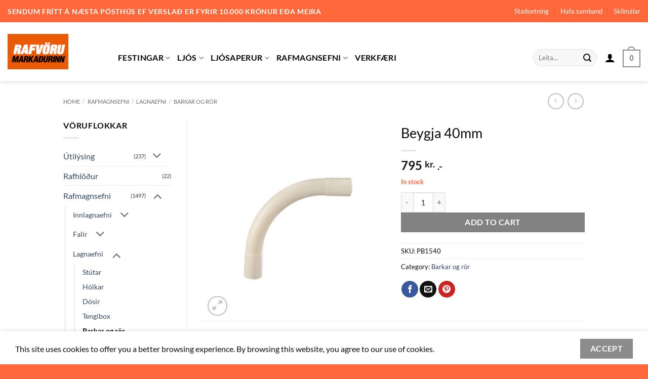

--- FILE ---
content_type: text/html; charset=UTF-8
request_url: https://rafmark.is/vara/beygja-40mm/
body_size: 38682
content:
<!DOCTYPE html>
<html lang="en-US" class="loading-site no-js">
<head>
	<meta charset="UTF-8" />
	<link rel="profile" href="http://gmpg.org/xfn/11" />
	<link rel="pingback" href="https://rafmark.is/xmlrpc.php" />

					<script>document.documentElement.className = document.documentElement.className + ' yes-js js_active js'</script>
			<script>(function(html){html.className = html.className.replace(/\bno-js\b/,'js')})(document.documentElement);</script>
<meta name='robots' content='index, follow, max-image-preview:large, max-snippet:-1, max-video-preview:-1' />
	<style>img:is([sizes="auto" i], [sizes^="auto," i]) { contain-intrinsic-size: 3000px 1500px }</style>
	<meta name="viewport" content="width=device-width, initial-scale=1" />
	<!-- This site is optimized with the Yoast SEO plugin v26.1.1 - https://yoast.com/wordpress/plugins/seo/ -->
	<title>Beygja 40mm - Rafvörumarkaðurinn</title>
	<link rel="canonical" href="https://rafmark.is/vara/beygja-40mm/" />
	<meta property="og:locale" content="en_US" />
	<meta property="og:type" content="article" />
	<meta property="og:title" content="Beygja 40mm - Rafvörumarkaðurinn" />
	<meta property="og:url" content="https://rafmark.is/vara/beygja-40mm/" />
	<meta property="og:site_name" content="Rafvörumarkaðurinn" />
	<meta property="article:modified_time" content="2025-10-29T11:44:12+00:00" />
	<meta property="og:image" content="https://rafmark.is/wp-content/uploads/2025/01/072c7dc8-a75e-4624-8c99-88a4a3e8750c.jpg" />
	<meta property="og:image:width" content="389" />
	<meta property="og:image:height" content="427" />
	<meta property="og:image:type" content="image/jpeg" />
	<meta name="twitter:card" content="summary_large_image" />
	<script type="application/ld+json" class="yoast-schema-graph">{"@context":"https://schema.org","@graph":[{"@type":"WebPage","@id":"https://rafmark.is/vara/beygja-40mm/","url":"https://rafmark.is/vara/beygja-40mm/","name":"Beygja 40mm - Rafvörumarkaðurinn","isPartOf":{"@id":"https://rafmark.is/#website"},"primaryImageOfPage":{"@id":"https://rafmark.is/vara/beygja-40mm/#primaryimage"},"image":{"@id":"https://rafmark.is/vara/beygja-40mm/#primaryimage"},"thumbnailUrl":"https://rafmark.is/wp-content/uploads/2025/01/072c7dc8-a75e-4624-8c99-88a4a3e8750c.jpg","datePublished":"2024-11-04T15:08:17+00:00","dateModified":"2025-10-29T11:44:12+00:00","breadcrumb":{"@id":"https://rafmark.is/vara/beygja-40mm/#breadcrumb"},"inLanguage":"en-US","potentialAction":[{"@type":"ReadAction","target":["https://rafmark.is/vara/beygja-40mm/"]}]},{"@type":"ImageObject","inLanguage":"en-US","@id":"https://rafmark.is/vara/beygja-40mm/#primaryimage","url":"https://rafmark.is/wp-content/uploads/2025/01/072c7dc8-a75e-4624-8c99-88a4a3e8750c.jpg","contentUrl":"https://rafmark.is/wp-content/uploads/2025/01/072c7dc8-a75e-4624-8c99-88a4a3e8750c.jpg","width":389,"height":427},{"@type":"BreadcrumbList","@id":"https://rafmark.is/vara/beygja-40mm/#breadcrumb","itemListElement":[{"@type":"ListItem","position":1,"name":"Heim","item":"https://rafmark.is/"},{"@type":"ListItem","position":2,"name":"Vörur","item":"https://rafmark.is/shop/"},{"@type":"ListItem","position":3,"name":"Beygja 40mm"}]},{"@type":"WebSite","@id":"https://rafmark.is/#website","url":"https://rafmark.is/","name":"Rafvörumarkaðurinn","description":"","potentialAction":[{"@type":"SearchAction","target":{"@type":"EntryPoint","urlTemplate":"https://rafmark.is/?s={search_term_string}"},"query-input":{"@type":"PropertyValueSpecification","valueRequired":true,"valueName":"search_term_string"}}],"inLanguage":"en-US"}]}</script>
	<!-- / Yoast SEO plugin. -->


<link rel='dns-prefetch' href='//www.googletagmanager.com' />
<link rel='prefetch' href='https://rafmark.is/wp-content/themes/flatsome/assets/js/flatsome.js?ver=e2eddd6c228105dac048' />
<link rel='prefetch' href='https://rafmark.is/wp-content/themes/flatsome/assets/js/chunk.slider.js?ver=3.20.2' />
<link rel='prefetch' href='https://rafmark.is/wp-content/themes/flatsome/assets/js/chunk.popups.js?ver=3.20.2' />
<link rel='prefetch' href='https://rafmark.is/wp-content/themes/flatsome/assets/js/chunk.tooltips.js?ver=3.20.2' />
<link rel='prefetch' href='https://rafmark.is/wp-content/themes/flatsome/assets/js/woocommerce.js?ver=1c9be63d628ff7c3ff4c' />
<link rel="alternate" type="application/rss+xml" title="Rafvörumarkaðurinn &raquo; Feed" href="https://rafmark.is/feed/" />
<link rel="alternate" type="application/rss+xml" title="Rafvörumarkaðurinn &raquo; Comments Feed" href="https://rafmark.is/comments/feed/" />
<script type="text/javascript">
/* <![CDATA[ */
window._wpemojiSettings = {"baseUrl":"https:\/\/s.w.org\/images\/core\/emoji\/16.0.1\/72x72\/","ext":".png","svgUrl":"https:\/\/s.w.org\/images\/core\/emoji\/16.0.1\/svg\/","svgExt":".svg","source":{"concatemoji":"https:\/\/rafmark.is\/wp-includes\/js\/wp-emoji-release.min.js?ver=6.8.3"}};
/*! This file is auto-generated */
!function(s,n){var o,i,e;function c(e){try{var t={supportTests:e,timestamp:(new Date).valueOf()};sessionStorage.setItem(o,JSON.stringify(t))}catch(e){}}function p(e,t,n){e.clearRect(0,0,e.canvas.width,e.canvas.height),e.fillText(t,0,0);var t=new Uint32Array(e.getImageData(0,0,e.canvas.width,e.canvas.height).data),a=(e.clearRect(0,0,e.canvas.width,e.canvas.height),e.fillText(n,0,0),new Uint32Array(e.getImageData(0,0,e.canvas.width,e.canvas.height).data));return t.every(function(e,t){return e===a[t]})}function u(e,t){e.clearRect(0,0,e.canvas.width,e.canvas.height),e.fillText(t,0,0);for(var n=e.getImageData(16,16,1,1),a=0;a<n.data.length;a++)if(0!==n.data[a])return!1;return!0}function f(e,t,n,a){switch(t){case"flag":return n(e,"\ud83c\udff3\ufe0f\u200d\u26a7\ufe0f","\ud83c\udff3\ufe0f\u200b\u26a7\ufe0f")?!1:!n(e,"\ud83c\udde8\ud83c\uddf6","\ud83c\udde8\u200b\ud83c\uddf6")&&!n(e,"\ud83c\udff4\udb40\udc67\udb40\udc62\udb40\udc65\udb40\udc6e\udb40\udc67\udb40\udc7f","\ud83c\udff4\u200b\udb40\udc67\u200b\udb40\udc62\u200b\udb40\udc65\u200b\udb40\udc6e\u200b\udb40\udc67\u200b\udb40\udc7f");case"emoji":return!a(e,"\ud83e\udedf")}return!1}function g(e,t,n,a){var r="undefined"!=typeof WorkerGlobalScope&&self instanceof WorkerGlobalScope?new OffscreenCanvas(300,150):s.createElement("canvas"),o=r.getContext("2d",{willReadFrequently:!0}),i=(o.textBaseline="top",o.font="600 32px Arial",{});return e.forEach(function(e){i[e]=t(o,e,n,a)}),i}function t(e){var t=s.createElement("script");t.src=e,t.defer=!0,s.head.appendChild(t)}"undefined"!=typeof Promise&&(o="wpEmojiSettingsSupports",i=["flag","emoji"],n.supports={everything:!0,everythingExceptFlag:!0},e=new Promise(function(e){s.addEventListener("DOMContentLoaded",e,{once:!0})}),new Promise(function(t){var n=function(){try{var e=JSON.parse(sessionStorage.getItem(o));if("object"==typeof e&&"number"==typeof e.timestamp&&(new Date).valueOf()<e.timestamp+604800&&"object"==typeof e.supportTests)return e.supportTests}catch(e){}return null}();if(!n){if("undefined"!=typeof Worker&&"undefined"!=typeof OffscreenCanvas&&"undefined"!=typeof URL&&URL.createObjectURL&&"undefined"!=typeof Blob)try{var e="postMessage("+g.toString()+"("+[JSON.stringify(i),f.toString(),p.toString(),u.toString()].join(",")+"));",a=new Blob([e],{type:"text/javascript"}),r=new Worker(URL.createObjectURL(a),{name:"wpTestEmojiSupports"});return void(r.onmessage=function(e){c(n=e.data),r.terminate(),t(n)})}catch(e){}c(n=g(i,f,p,u))}t(n)}).then(function(e){for(var t in e)n.supports[t]=e[t],n.supports.everything=n.supports.everything&&n.supports[t],"flag"!==t&&(n.supports.everythingExceptFlag=n.supports.everythingExceptFlag&&n.supports[t]);n.supports.everythingExceptFlag=n.supports.everythingExceptFlag&&!n.supports.flag,n.DOMReady=!1,n.readyCallback=function(){n.DOMReady=!0}}).then(function(){return e}).then(function(){var e;n.supports.everything||(n.readyCallback(),(e=n.source||{}).concatemoji?t(e.concatemoji):e.wpemoji&&e.twemoji&&(t(e.twemoji),t(e.wpemoji)))}))}((window,document),window._wpemojiSettings);
/* ]]> */
</script>
<style id='wp-emoji-styles-inline-css' type='text/css'>

	img.wp-smiley, img.emoji {
		display: inline !important;
		border: none !important;
		box-shadow: none !important;
		height: 1em !important;
		width: 1em !important;
		margin: 0 0.07em !important;
		vertical-align: -0.1em !important;
		background: none !important;
		padding: 0 !important;
	}
</style>
<style id='wp-block-library-inline-css' type='text/css'>
:root{--wp-admin-theme-color:#007cba;--wp-admin-theme-color--rgb:0,124,186;--wp-admin-theme-color-darker-10:#006ba1;--wp-admin-theme-color-darker-10--rgb:0,107,161;--wp-admin-theme-color-darker-20:#005a87;--wp-admin-theme-color-darker-20--rgb:0,90,135;--wp-admin-border-width-focus:2px;--wp-block-synced-color:#7a00df;--wp-block-synced-color--rgb:122,0,223;--wp-bound-block-color:var(--wp-block-synced-color)}@media (min-resolution:192dpi){:root{--wp-admin-border-width-focus:1.5px}}.wp-element-button{cursor:pointer}:root{--wp--preset--font-size--normal:16px;--wp--preset--font-size--huge:42px}:root .has-very-light-gray-background-color{background-color:#eee}:root .has-very-dark-gray-background-color{background-color:#313131}:root .has-very-light-gray-color{color:#eee}:root .has-very-dark-gray-color{color:#313131}:root .has-vivid-green-cyan-to-vivid-cyan-blue-gradient-background{background:linear-gradient(135deg,#00d084,#0693e3)}:root .has-purple-crush-gradient-background{background:linear-gradient(135deg,#34e2e4,#4721fb 50%,#ab1dfe)}:root .has-hazy-dawn-gradient-background{background:linear-gradient(135deg,#faaca8,#dad0ec)}:root .has-subdued-olive-gradient-background{background:linear-gradient(135deg,#fafae1,#67a671)}:root .has-atomic-cream-gradient-background{background:linear-gradient(135deg,#fdd79a,#004a59)}:root .has-nightshade-gradient-background{background:linear-gradient(135deg,#330968,#31cdcf)}:root .has-midnight-gradient-background{background:linear-gradient(135deg,#020381,#2874fc)}.has-regular-font-size{font-size:1em}.has-larger-font-size{font-size:2.625em}.has-normal-font-size{font-size:var(--wp--preset--font-size--normal)}.has-huge-font-size{font-size:var(--wp--preset--font-size--huge)}.has-text-align-center{text-align:center}.has-text-align-left{text-align:left}.has-text-align-right{text-align:right}#end-resizable-editor-section{display:none}.aligncenter{clear:both}.items-justified-left{justify-content:flex-start}.items-justified-center{justify-content:center}.items-justified-right{justify-content:flex-end}.items-justified-space-between{justify-content:space-between}.screen-reader-text{border:0;clip-path:inset(50%);height:1px;margin:-1px;overflow:hidden;padding:0;position:absolute;width:1px;word-wrap:normal!important}.screen-reader-text:focus{background-color:#ddd;clip-path:none;color:#444;display:block;font-size:1em;height:auto;left:5px;line-height:normal;padding:15px 23px 14px;text-decoration:none;top:5px;width:auto;z-index:100000}html :where(.has-border-color){border-style:solid}html :where([style*=border-top-color]){border-top-style:solid}html :where([style*=border-right-color]){border-right-style:solid}html :where([style*=border-bottom-color]){border-bottom-style:solid}html :where([style*=border-left-color]){border-left-style:solid}html :where([style*=border-width]){border-style:solid}html :where([style*=border-top-width]){border-top-style:solid}html :where([style*=border-right-width]){border-right-style:solid}html :where([style*=border-bottom-width]){border-bottom-style:solid}html :where([style*=border-left-width]){border-left-style:solid}html :where(img[class*=wp-image-]){height:auto;max-width:100%}:where(figure){margin:0 0 1em}html :where(.is-position-sticky){--wp-admin--admin-bar--position-offset:var(--wp-admin--admin-bar--height,0px)}@media screen and (max-width:600px){html :where(.is-position-sticky){--wp-admin--admin-bar--position-offset:0px}}
</style>
<link rel='stylesheet' id='contact-form-7-css' href='https://rafmark.is/wp-content/plugins/contact-form-7/includes/css/styles.css?ver=6.1.2' type='text/css' media='all' />
<link rel='stylesheet' id='tactica-integrator-css' href='https://rafmark.is/wp-content/plugins/tactica-integrator/public/css/tactica-integrator-public.css?ver=1.11.2' type='text/css' media='all' />
<link rel='stylesheet' id='photoswipe-css' href='https://rafmark.is/wp-content/plugins/woocommerce/assets/css/photoswipe/photoswipe.min.css?ver=10.2.2' type='text/css' media='all' />
<link rel='stylesheet' id='photoswipe-default-skin-css' href='https://rafmark.is/wp-content/plugins/woocommerce/assets/css/photoswipe/default-skin/default-skin.min.css?ver=10.2.2' type='text/css' media='all' />
<style id='woocommerce-inline-inline-css' type='text/css'>
.woocommerce form .form-row .required { visibility: visible; }
</style>
<link rel='stylesheet' id='brands-styles-css' href='https://rafmark.is/wp-content/plugins/woocommerce/assets/css/brands.css?ver=10.2.2' type='text/css' media='all' />
<link rel='stylesheet' id='flatsome-woocommerce-wishlist-css' href='https://rafmark.is/wp-content/themes/flatsome/inc/integrations/wc-yith-wishlist/wishlist.css?ver=3.20.2' type='text/css' media='all' />
<link rel='stylesheet' id='flatsome-main-css' href='https://rafmark.is/wp-content/themes/flatsome/assets/css/flatsome.css?ver=3.20.2' type='text/css' media='all' />
<style id='flatsome-main-inline-css' type='text/css'>
@font-face {
				font-family: "fl-icons";
				font-display: block;
				src: url(https://rafmark.is/wp-content/themes/flatsome/assets/css/icons/fl-icons.eot?v=3.20.2);
				src:
					url(https://rafmark.is/wp-content/themes/flatsome/assets/css/icons/fl-icons.eot#iefix?v=3.20.2) format("embedded-opentype"),
					url(https://rafmark.is/wp-content/themes/flatsome/assets/css/icons/fl-icons.woff2?v=3.20.2) format("woff2"),
					url(https://rafmark.is/wp-content/themes/flatsome/assets/css/icons/fl-icons.ttf?v=3.20.2) format("truetype"),
					url(https://rafmark.is/wp-content/themes/flatsome/assets/css/icons/fl-icons.woff?v=3.20.2) format("woff"),
					url(https://rafmark.is/wp-content/themes/flatsome/assets/css/icons/fl-icons.svg?v=3.20.2#fl-icons) format("svg");
			}
</style>
<link rel='stylesheet' id='flatsome-shop-css' href='https://rafmark.is/wp-content/themes/flatsome/assets/css/flatsome-shop.css?ver=3.20.2' type='text/css' media='all' />
<link rel='stylesheet' id='flatsome-style-css' href='https://rafmark.is/wp-content/themes/flatsome-child/style.css?ver=3.0' type='text/css' media='all' />
<script type="text/javascript" id="woocommerce-google-analytics-integration-gtag-js-after">
/* <![CDATA[ */
/* Google Analytics for WooCommerce (gtag.js) */
					window.dataLayer = window.dataLayer || [];
					function gtag(){dataLayer.push(arguments);}
					// Set up default consent state.
					for ( const mode of [{"analytics_storage":"denied","ad_storage":"denied","ad_user_data":"denied","ad_personalization":"denied","region":["AT","BE","BG","HR","CY","CZ","DK","EE","FI","FR","DE","GR","HU","IS","IE","IT","LV","LI","LT","LU","MT","NL","NO","PL","PT","RO","SK","SI","ES","SE","GB","CH"]}] || [] ) {
						gtag( "consent", "default", { "wait_for_update": 500, ...mode } );
					}
					gtag("js", new Date());
					gtag("set", "developer_id.dOGY3NW", true);
					gtag("config", "G-GKRW3WRY79", {"track_404":true,"allow_google_signals":true,"logged_in":false,"linker":{"domains":[],"allow_incoming":false},"custom_map":{"dimension1":"logged_in"}});
/* ]]> */
</script>
<script type="text/javascript" src="https://rafmark.is/wp-includes/js/jquery/jquery.min.js?ver=3.7.1" id="jquery-core-js"></script>
<script type="text/javascript" src="https://rafmark.is/wp-includes/js/jquery/jquery-migrate.min.js?ver=3.4.1" id="jquery-migrate-js"></script>
<script type="text/javascript" src="https://rafmark.is/wp-content/plugins/tactica-integrator/public/js/tactica-integrator-public.js?ver=1.11.2" id="tactica-integrator-js"></script>
<script type="text/javascript" src="https://rafmark.is/wp-content/plugins/woocommerce/assets/js/jquery-blockui/jquery.blockUI.min.js?ver=2.7.0-wc.10.2.2" id="jquery-blockui-js" data-wp-strategy="defer"></script>
<script type="text/javascript" id="wc-add-to-cart-js-extra">
/* <![CDATA[ */
var wc_add_to_cart_params = {"ajax_url":"\/wp-admin\/admin-ajax.php","wc_ajax_url":"\/?wc-ajax=%%endpoint%%","i18n_view_cart":"View cart","cart_url":"https:\/\/rafmark.is\/karfa\/","is_cart":"","cart_redirect_after_add":"no"};
/* ]]> */
</script>
<script type="text/javascript" src="https://rafmark.is/wp-content/plugins/woocommerce/assets/js/frontend/add-to-cart.min.js?ver=10.2.2" id="wc-add-to-cart-js" defer="defer" data-wp-strategy="defer"></script>
<script type="text/javascript" src="https://rafmark.is/wp-content/plugins/woocommerce/assets/js/photoswipe/photoswipe.min.js?ver=4.1.1-wc.10.2.2" id="photoswipe-js" defer="defer" data-wp-strategy="defer"></script>
<script type="text/javascript" src="https://rafmark.is/wp-content/plugins/woocommerce/assets/js/photoswipe/photoswipe-ui-default.min.js?ver=4.1.1-wc.10.2.2" id="photoswipe-ui-default-js" defer="defer" data-wp-strategy="defer"></script>
<script type="text/javascript" id="wc-single-product-js-extra">
/* <![CDATA[ */
var wc_single_product_params = {"i18n_required_rating_text":"Please select a rating","i18n_rating_options":["1 of 5 stars","2 of 5 stars","3 of 5 stars","4 of 5 stars","5 of 5 stars"],"i18n_product_gallery_trigger_text":"View full-screen image gallery","review_rating_required":"yes","flexslider":{"rtl":false,"animation":"slide","smoothHeight":true,"directionNav":false,"controlNav":"thumbnails","slideshow":false,"animationSpeed":500,"animationLoop":false,"allowOneSlide":false},"zoom_enabled":"","zoom_options":[],"photoswipe_enabled":"1","photoswipe_options":{"shareEl":false,"closeOnScroll":false,"history":false,"hideAnimationDuration":0,"showAnimationDuration":0},"flexslider_enabled":""};
/* ]]> */
</script>
<script type="text/javascript" src="https://rafmark.is/wp-content/plugins/woocommerce/assets/js/frontend/single-product.min.js?ver=10.2.2" id="wc-single-product-js" defer="defer" data-wp-strategy="defer"></script>
<script type="text/javascript" src="https://rafmark.is/wp-content/plugins/woocommerce/assets/js/js-cookie/js.cookie.min.js?ver=2.1.4-wc.10.2.2" id="js-cookie-js" data-wp-strategy="defer"></script>
<link rel="https://api.w.org/" href="https://rafmark.is/wp-json/" /><link rel="alternate" title="JSON" type="application/json" href="https://rafmark.is/wp-json/wp/v2/product/360185" /><link rel="EditURI" type="application/rsd+xml" title="RSD" href="https://rafmark.is/xmlrpc.php?rsd" />
<meta name="generator" content="WordPress 6.8.3" />
<meta name="generator" content="WooCommerce 10.2.2" />
<link rel='shortlink' href='https://rafmark.is/?p=360185' />
<link rel="alternate" title="oEmbed (JSON)" type="application/json+oembed" href="https://rafmark.is/wp-json/oembed/1.0/embed?url=https%3A%2F%2Frafmark.is%2Fvara%2Fbeygja-40mm%2F" />
<link rel="alternate" title="oEmbed (XML)" type="text/xml+oembed" href="https://rafmark.is/wp-json/oembed/1.0/embed?url=https%3A%2F%2Frafmark.is%2Fvara%2Fbeygja-40mm%2F&#038;format=xml" />
	<noscript><style>.woocommerce-product-gallery{ opacity: 1 !important; }</style></noscript>
	<link rel="icon" href="https://rafmark.is/wp-content/uploads/2021/08/logo-merki.jpg" sizes="32x32" />
<link rel="icon" href="https://rafmark.is/wp-content/uploads/2021/08/logo-merki.jpg" sizes="192x192" />
<link rel="apple-touch-icon" href="https://rafmark.is/wp-content/uploads/2021/08/logo-merki.jpg" />
<meta name="msapplication-TileImage" content="https://rafmark.is/wp-content/uploads/2021/08/logo-merki.jpg" />
<style id="custom-css" type="text/css">:root {--primary-color: #8c8c8c;--fs-color-primary: #8c8c8c;--fs-color-secondary: #828282;--fs-color-success: #ff683a;--fs-color-alert: #b20000;--fs-color-base: #0a0a0a;--fs-experimental-link-color: #334862;--fs-experimental-link-color-hover: #111;}.tooltipster-base {--tooltip-color: #fff;--tooltip-bg-color: #000;}.off-canvas-right .mfp-content, .off-canvas-left .mfp-content {--drawer-width: 300px;}.off-canvas .mfp-content.off-canvas-cart {--drawer-width: 360px;}html{background-color:#ff683a!important;}.container-width, .full-width .ubermenu-nav, .container, .row{max-width: 1060px}.row.row-collapse{max-width: 1030px}.row.row-small{max-width: 1052.5px}.row.row-large{max-width: 1090px}.header-main{height: 116px}#logo img{max-height: 116px}#logo{width:188px;}.header-bottom{min-height: 55px}.header-top{min-height: 29px}.transparent .header-main{height: 84px}.transparent #logo img{max-height: 84px}.has-transparent + .page-title:first-of-type,.has-transparent + #main > .page-title,.has-transparent + #main > div > .page-title,.has-transparent + #main .page-header-wrapper:first-of-type .page-title{padding-top: 114px;}.header.show-on-scroll,.stuck .header-main{height:56px!important}.stuck #logo img{max-height: 56px!important}.search-form{ width: 50%;}.header-bg-color {background-color: #ffffff}.header-bottom {background-color: #f1f1f1}.top-bar-nav > li > a{line-height: 34px }.header-main .nav > li > a{line-height: 120px }.stuck .header-main .nav > li > a{line-height: 50px }.header-bottom-nav > li > a{line-height: 30px }@media (max-width: 549px) {.header-main{height: 75px}#logo img{max-height: 75px}}.nav-dropdown{border-radius:3px}.nav-dropdown{font-size:100%}.nav-dropdown-has-arrow li.has-dropdown:after{border-bottom-color: #ffffff;}.nav .nav-dropdown{background-color: #ffffff}.header-top{background-color:#ff683a!important;}h1,h2,h3,h4,h5,h6,.heading-font{color: #0a0a0a;}body{font-size: 100%;}@media screen and (max-width: 549px){body{font-size: 100%;}}body{font-family: Lato, sans-serif;}body {font-weight: 400;font-style: normal;}.nav > li > a {font-family: Lato, sans-serif;}.mobile-sidebar-levels-2 .nav > li > ul > li > a {font-family: Lato, sans-serif;}.nav > li > a,.mobile-sidebar-levels-2 .nav > li > ul > li > a {font-weight: 700;font-style: normal;}h1,h2,h3,h4,h5,h6,.heading-font, .off-canvas-center .nav-sidebar.nav-vertical > li > a{font-family: Lato, sans-serif;}h1,h2,h3,h4,h5,h6,.heading-font,.banner h1,.banner h2 {font-weight: 400;font-style: normal;}.alt-font{font-family: "Dancing Script", sans-serif;}.alt-font {font-weight: 400!important;font-style: normal!important;}.header:not(.transparent) .top-bar-nav > li > a {color: #ffffff;}.header:not(.transparent) .top-bar-nav.nav > li > a:hover,.header:not(.transparent) .top-bar-nav.nav > li.active > a,.header:not(.transparent) .top-bar-nav.nav > li.current > a,.header:not(.transparent) .top-bar-nav.nav > li > a.active,.header:not(.transparent) .top-bar-nav.nav > li > a.current{color: #ffffff;}.top-bar-nav.nav-line-bottom > li > a:before,.top-bar-nav.nav-line-grow > li > a:before,.top-bar-nav.nav-line > li > a:before,.top-bar-nav.nav-box > li > a:hover,.top-bar-nav.nav-box > li.active > a,.top-bar-nav.nav-pills > li > a:hover,.top-bar-nav.nav-pills > li.active > a{color:#FFF!important;background-color: #ffffff;}.header:not(.transparent) .header-nav-main.nav > li > a {color: #000000;}.shop-page-title.featured-title .title-overlay{background-color: rgba(221,96,0,0);}.has-equal-box-heights .box-image {padding-top: 100%;}.badge-inner.on-sale{background-color: #ff683a}.shop-page-title.featured-title .title-bg{ background-image: url(https://rafmark.is/wp-content/uploads/2025/01/072c7dc8-a75e-4624-8c99-88a4a3e8750c.jpg)!important;}@media screen and (min-width: 550px){.products .box-vertical .box-image{min-width: 300px!important;width: 300px!important;}}.footer-2{background-color: #ff683a}.absolute-footer, html{background-color: #ffffff}.page-title-small + main .product-container > .row{padding-top:0;}button[name='update_cart'] { display: none; }.nav-vertical-fly-out > li + li {border-top-width: 1px; border-top-style: solid;}/* Custom CSS Mobile */@media (max-width: 549px){.row .fts-jal-single-fb-post{width:100%;padding:10px!important}}.label-new.menu-item > a:after{content:"New";}.label-hot.menu-item > a:after{content:"Hot";}.label-sale.menu-item > a:after{content:"Sale";}.label-popular.menu-item > a:after{content:"Popular";}</style><style id="kirki-inline-styles">/* latin-ext */
@font-face {
  font-family: 'Lato';
  font-style: normal;
  font-weight: 400;
  font-display: swap;
  src: url(https://rafmark.is/wp-content/fonts/lato/S6uyw4BMUTPHjxAwXjeu.woff2) format('woff2');
  unicode-range: U+0100-02BA, U+02BD-02C5, U+02C7-02CC, U+02CE-02D7, U+02DD-02FF, U+0304, U+0308, U+0329, U+1D00-1DBF, U+1E00-1E9F, U+1EF2-1EFF, U+2020, U+20A0-20AB, U+20AD-20C0, U+2113, U+2C60-2C7F, U+A720-A7FF;
}
/* latin */
@font-face {
  font-family: 'Lato';
  font-style: normal;
  font-weight: 400;
  font-display: swap;
  src: url(https://rafmark.is/wp-content/fonts/lato/S6uyw4BMUTPHjx4wXg.woff2) format('woff2');
  unicode-range: U+0000-00FF, U+0131, U+0152-0153, U+02BB-02BC, U+02C6, U+02DA, U+02DC, U+0304, U+0308, U+0329, U+2000-206F, U+20AC, U+2122, U+2191, U+2193, U+2212, U+2215, U+FEFF, U+FFFD;
}
/* latin-ext */
@font-face {
  font-family: 'Lato';
  font-style: normal;
  font-weight: 700;
  font-display: swap;
  src: url(https://rafmark.is/wp-content/fonts/lato/S6u9w4BMUTPHh6UVSwaPGR_p.woff2) format('woff2');
  unicode-range: U+0100-02BA, U+02BD-02C5, U+02C7-02CC, U+02CE-02D7, U+02DD-02FF, U+0304, U+0308, U+0329, U+1D00-1DBF, U+1E00-1E9F, U+1EF2-1EFF, U+2020, U+20A0-20AB, U+20AD-20C0, U+2113, U+2C60-2C7F, U+A720-A7FF;
}
/* latin */
@font-face {
  font-family: 'Lato';
  font-style: normal;
  font-weight: 700;
  font-display: swap;
  src: url(https://rafmark.is/wp-content/fonts/lato/S6u9w4BMUTPHh6UVSwiPGQ.woff2) format('woff2');
  unicode-range: U+0000-00FF, U+0131, U+0152-0153, U+02BB-02BC, U+02C6, U+02DA, U+02DC, U+0304, U+0308, U+0329, U+2000-206F, U+20AC, U+2122, U+2191, U+2193, U+2212, U+2215, U+FEFF, U+FFFD;
}/* vietnamese */
@font-face {
  font-family: 'Dancing Script';
  font-style: normal;
  font-weight: 400;
  font-display: swap;
  src: url(https://rafmark.is/wp-content/fonts/dancing-script/If2cXTr6YS-zF4S-kcSWSVi_sxjsohD9F50Ruu7BMSo3Rep8ltA.woff2) format('woff2');
  unicode-range: U+0102-0103, U+0110-0111, U+0128-0129, U+0168-0169, U+01A0-01A1, U+01AF-01B0, U+0300-0301, U+0303-0304, U+0308-0309, U+0323, U+0329, U+1EA0-1EF9, U+20AB;
}
/* latin-ext */
@font-face {
  font-family: 'Dancing Script';
  font-style: normal;
  font-weight: 400;
  font-display: swap;
  src: url(https://rafmark.is/wp-content/fonts/dancing-script/If2cXTr6YS-zF4S-kcSWSVi_sxjsohD9F50Ruu7BMSo3ROp8ltA.woff2) format('woff2');
  unicode-range: U+0100-02BA, U+02BD-02C5, U+02C7-02CC, U+02CE-02D7, U+02DD-02FF, U+0304, U+0308, U+0329, U+1D00-1DBF, U+1E00-1E9F, U+1EF2-1EFF, U+2020, U+20A0-20AB, U+20AD-20C0, U+2113, U+2C60-2C7F, U+A720-A7FF;
}
/* latin */
@font-face {
  font-family: 'Dancing Script';
  font-style: normal;
  font-weight: 400;
  font-display: swap;
  src: url(https://rafmark.is/wp-content/fonts/dancing-script/If2cXTr6YS-zF4S-kcSWSVi_sxjsohD9F50Ruu7BMSo3Sup8.woff2) format('woff2');
  unicode-range: U+0000-00FF, U+0131, U+0152-0153, U+02BB-02BC, U+02C6, U+02DA, U+02DC, U+0304, U+0308, U+0329, U+2000-206F, U+20AC, U+2122, U+2191, U+2193, U+2212, U+2215, U+FEFF, U+FFFD;
}</style></head>

<body class="wp-singular product-template-default single single-product postid-360185 wp-theme-flatsome wp-child-theme-flatsome-child theme-flatsome woocommerce woocommerce-page woocommerce-no-js full-width header-shadow box-shadow lightbox nav-dropdown-has-shadow">


<a class="skip-link screen-reader-text" href="#main">Skip to content</a>

<div id="wrapper">

	
	<header id="header" class="header header-full-width has-sticky sticky-jump sticky-hide-on-scroll">
		<div class="header-wrapper">
			<div id="top-bar" class="header-top hide-for-sticky flex-has-center">
    <div class="flex-row container">
      <div class="flex-col hide-for-medium flex-left">
          <ul class="nav nav-left medium-nav-center nav-small  nav-divided">
              <li class="html custom html_topbar_left"><strong class="uppercase"<p style="color:white;"><p style="font-family:Lato;"><p style="font-size:120%;"></>Sendum frítt á næsta pósthús ef verslað er fyrir 10.000 krónur eða meira</strong></li>          </ul>
      </div>

      <div class="flex-col hide-for-medium flex-center">
          <ul class="nav nav-center nav-small  nav-divided">
                        </ul>
      </div>

      <div class="flex-col hide-for-medium flex-right">
         <ul class="nav top-bar-nav nav-right nav-small  nav-divided">
              <li id="menu-item-356342" class="menu-item menu-item-type-post_type menu-item-object-page menu-item-356342 menu-item-design-default"><a href="https://rafmark.is/elements/map/" class="nav-top-link">Staðsetning</a></li>
<li id="menu-item-286" class="menu-item menu-item-type-post_type menu-item-object-page menu-item-286 menu-item-design-default"><a href="https://rafmark.is/elements/pages/hafa-samband/" class="nav-top-link">Hafa samband</a></li>
<li id="menu-item-356354" class="menu-item menu-item-type-post_type menu-item-object-page menu-item-privacy-policy menu-item-356354 menu-item-design-default"><a rel="privacy-policy" href="https://rafmark.is/rafvorumarkaduirnn-skilmalar/" class="nav-top-link">Skilmálar</a></li>
          </ul>
      </div>

            <div class="flex-col show-for-medium flex-grow">
          <ul class="nav nav-center nav-small mobile-nav  nav-divided">
              <li class="html custom html_topbar_left"><strong class="uppercase"<p style="color:white;"><p style="font-family:Lato;"><p style="font-size:120%;"></>Sendum frítt á næsta pósthús ef verslað er fyrir 10.000 krónur eða meira</strong></li>          </ul>
      </div>
      
    </div>
</div>
<div id="masthead" class="header-main hide-for-sticky">
      <div class="header-inner flex-row container logo-left medium-logo-center" role="navigation">

          <!-- Logo -->
          <div id="logo" class="flex-col logo">
            
<!-- Header logo -->
<a href="https://rafmark.is/" title="Rafvörumarkaðurinn" rel="home">
		<img width="120" height="70" src="https://rafmark.is/wp-content/uploads/2021/01/rvm-logo-120x70px.png" class="header_logo header-logo" alt="Rafvörumarkaðurinn"/><img  width="120" height="70" src="https://rafmark.is/wp-content/uploads/2021/01/rvm-logo-120x70px.png" class="header-logo-dark" alt="Rafvörumarkaðurinn"/></a>
          </div>

          <!-- Mobile Left Elements -->
          <div class="flex-col show-for-medium flex-left">
            <ul class="mobile-nav nav nav-left ">
                          </ul>
          </div>

          <!-- Left Elements -->
          <div class="flex-col hide-for-medium flex-left
            flex-grow">
            <ul class="header-nav header-nav-main nav nav-left  nav-size-large nav-uppercase nav-prompts-overlay" >
              <li id="menu-item-356277" class="menu-item menu-item-type-custom menu-item-object-custom menu-item-has-children menu-item-356277 menu-item-design-default has-dropdown"><a href="https://rafmark.is/voruflokkur/festingar-vinnuljos/" class="nav-top-link" aria-expanded="false" aria-haspopup="menu">Festingar<i class="icon-angle-down" aria-hidden="true"></i></a>
<ul class="sub-menu nav-dropdown nav-dropdown-bold">
	<li id="menu-item-382641" class="menu-item menu-item-type-taxonomy menu-item-object-product_cat menu-item-382641"><a href="https://rafmark.is/voruflokkur/festingar-vinnuljos/einangrunarband/">Einangrunarband</a></li>
	<li id="menu-item-382642" class="menu-item menu-item-type-taxonomy menu-item-object-product_cat menu-item-382642"><a href="https://rafmark.is/voruflokkur/festingar-vinnuljos/kapalspennur-festingar/">Kapalspennur</a></li>
	<li id="menu-item-382643" class="menu-item menu-item-type-taxonomy menu-item-object-product_cat menu-item-382643"><a href="https://rafmark.is/voruflokkur/festingar-vinnuljos/lagnafestingar-festingar/">Lagnafestingar</a></li>
	<li id="menu-item-382644" class="menu-item menu-item-type-taxonomy menu-item-object-product_cat menu-item-382644"><a href="https://rafmark.is/voruflokkur/festingar-vinnuljos/skrufur-og-tappar-festingar/">Skrúfur, tappar og krókar</a></li>
</ul>
</li>
<li id="menu-item-357784" class="menu-item menu-item-type-custom menu-item-object-custom menu-item-has-children menu-item-357784 menu-item-design-default has-dropdown"><a href="https://rafmark.is/voruflokkur/innilysing-rvm-vinnu/" class="nav-top-link" aria-expanded="false" aria-haspopup="menu">Ljós<i class="icon-angle-down" aria-hidden="true"></i></a>
<ul class="sub-menu nav-dropdown nav-dropdown-bold">
	<li id="menu-item-382591" class="menu-item menu-item-type-taxonomy menu-item-object-product_cat menu-item-has-children menu-item-382591 nav-dropdown-col"><a href="https://rafmark.is/voruflokkur/innilysing-rvm-vinnu/">Innilýsing</a>
	<ul class="sub-menu nav-column nav-dropdown-bold">
		<li id="menu-item-382592" class="menu-item menu-item-type-taxonomy menu-item-object-product_cat menu-item-382592"><a href="https://rafmark.is/voruflokkur/innilysing-rvm-vinnu/innfelld-ljos/">Innfelld ljós</a></li>
		<li id="menu-item-382597" class="menu-item menu-item-type-taxonomy menu-item-object-product_cat menu-item-382597"><a href="https://rafmark.is/voruflokkur/innilysing-rvm-vinnu/kastarar/">Kastarar</a></li>
		<li id="menu-item-382598" class="menu-item menu-item-type-taxonomy menu-item-object-product_cat menu-item-382598"><a href="https://rafmark.is/voruflokkur/innilysing-rvm-vinnu/lampar/">Lampar</a></li>
		<li id="menu-item-382600" class="menu-item menu-item-type-taxonomy menu-item-object-product_cat menu-item-382600"><a href="https://rafmark.is/voruflokkur/innilysing-rvm-vinnu/ledbordar/">Ledborðar</a></li>
		<li id="menu-item-382596" class="menu-item menu-item-type-taxonomy menu-item-object-product_cat menu-item-382596"><a href="https://rafmark.is/voruflokkur/innilysing-rvm-vinnu/loftljos/">Loftljós</a></li>
		<li id="menu-item-382599" class="menu-item menu-item-type-taxonomy menu-item-object-product_cat menu-item-382599"><a href="https://rafmark.is/voruflokkur/innilysing-rvm-vinnu/neydarlysing-4/">Neyðarljós</a></li>
		<li id="menu-item-382595" class="menu-item menu-item-type-taxonomy menu-item-object-product_cat menu-item-382595"><a href="https://rafmark.is/voruflokkur/innilysing-rvm-vinnu/speglaljos/">Speglaljós</a></li>
		<li id="menu-item-382593" class="menu-item menu-item-type-taxonomy menu-item-object-product_cat menu-item-382593"><a href="https://rafmark.is/voruflokkur/innilysing-rvm-vinnu/veggljos/">Veggljós</a></li>
		<li id="menu-item-382594" class="menu-item menu-item-type-taxonomy menu-item-object-product_cat menu-item-382594"><a href="https://rafmark.is/voruflokkur/innilysing-rvm-vinnu/vinnuljos/">Vinnuljós</a></li>
	</ul>
</li>
	<li id="menu-item-382601" class="menu-item menu-item-type-taxonomy menu-item-object-product_cat menu-item-has-children menu-item-382601 nav-dropdown-col"><a href="https://rafmark.is/voruflokkur/utilysing/">Útilýsing</a>
	<ul class="sub-menu nav-column nav-dropdown-bold">
		<li id="menu-item-382608" class="menu-item menu-item-type-taxonomy menu-item-object-product_cat menu-item-382608"><a href="https://rafmark.is/voruflokkur/utilysing/innfeld-lysing/">Innfelld lýsing</a></li>
		<li id="menu-item-382610" class="menu-item menu-item-type-taxonomy menu-item-object-product_cat menu-item-382610"><a href="https://rafmark.is/voruflokkur/utilysing/loftljos-uti/">Úti Loftljós</a></li>
		<li id="menu-item-382607" class="menu-item menu-item-type-taxonomy menu-item-object-product_cat menu-item-382607"><a href="https://rafmark.is/voruflokkur/utilysing/ljosastaurar/">Ljósastaurar</a></li>
		<li id="menu-item-382606" class="menu-item menu-item-type-taxonomy menu-item-object-product_cat menu-item-382606"><a href="https://rafmark.is/voruflokkur/utilysing/nidurgrafin-ljos/">Niðurgrafin ljós</a></li>
		<li id="menu-item-382609" class="menu-item menu-item-type-taxonomy menu-item-object-product_cat menu-item-382609"><a href="https://rafmark.is/voruflokkur/utilysing/rakathett-ljos/">Rakaþétt ljós</a></li>
		<li id="menu-item-382605" class="menu-item menu-item-type-taxonomy menu-item-object-product_cat menu-item-382605"><a href="https://rafmark.is/voruflokkur/utilysing/rafhlodu-og-solarljo-utivegg/">Rafhlöðu og Sólarljós</a></li>
		<li id="menu-item-382602" class="menu-item menu-item-type-taxonomy menu-item-object-product_cat menu-item-382602"><a href="https://rafmark.is/voruflokkur/utilysing/uti-kastarar/">Úti Kastarar</a></li>
		<li id="menu-item-382603" class="menu-item menu-item-type-taxonomy menu-item-object-product_cat menu-item-382603"><a href="https://rafmark.is/voruflokkur/neydarljos-uti/">Út/Neyðarljós</a></li>
		<li id="menu-item-382604" class="menu-item menu-item-type-taxonomy menu-item-object-product_cat menu-item-382604"><a href="https://rafmark.is/voruflokkur/utilysing/uti-veggljos/">Úti Veggljós</a></li>
	</ul>
</li>
</ul>
</li>
<li id="menu-item-357783" class="menu-item menu-item-type-custom menu-item-object-custom menu-item-has-children menu-item-357783 menu-item-design-default has-dropdown"><a href="https://rafmark.is/voruflokkur/perur/" class="nav-top-link" aria-expanded="false" aria-haspopup="menu">Ljósaperur<i class="icon-angle-down" aria-hidden="true"></i></a>
<ul class="sub-menu nav-dropdown nav-dropdown-bold">
	<li id="menu-item-382621" class="menu-item menu-item-type-taxonomy menu-item-object-product_cat menu-item-382621"><a href="https://rafmark.is/voruflokkur/perur/dimmanlegar-perur/">Dimmanlegar perur</a></li>
	<li id="menu-item-382622" class="menu-item menu-item-type-taxonomy menu-item-object-product_cat menu-item-382622"><a href="https://rafmark.is/voruflokkur/perur/flurperur/">Flúrperur</a></li>
	<li id="menu-item-382623" class="menu-item menu-item-type-taxonomy menu-item-object-product_cat menu-item-382623"><a href="https://rafmark.is/voruflokkur/perur/serperur/">Sérperur</a></li>
	<li id="menu-item-382624" class="menu-item menu-item-type-taxonomy menu-item-object-product_cat menu-item-382624"><a href="https://rafmark.is/voruflokkur/perur/kertaperur/">Kertaperur</a></li>
	<li id="menu-item-382625" class="menu-item menu-item-type-taxonomy menu-item-object-product_cat menu-item-382625"><a href="https://rafmark.is/voruflokkur/perur/kuluperur/">Kúluperur</a></li>
	<li id="menu-item-382626" class="menu-item menu-item-type-taxonomy menu-item-object-product_cat menu-item-382626"><a href="https://rafmark.is/voruflokkur/perur/ledperur/">Ledperur</a></li>
	<li id="menu-item-382629" class="menu-item menu-item-type-taxonomy menu-item-object-product_cat menu-item-382629"><a href="https://rafmark.is/voruflokkur/perur/snjallperur/">Snjallperur</a></li>
	<li id="menu-item-382630" class="menu-item menu-item-type-taxonomy menu-item-object-product_cat menu-item-382630"><a href="https://rafmark.is/voruflokkur/perur/sparperur-perur/">Sparperur</a></li>
	<li id="menu-item-382631" class="menu-item menu-item-type-taxonomy menu-item-object-product_cat menu-item-382631"><a href="https://rafmark.is/voruflokkur/perur/urhledsluperur/">Úrhleðsluperur</a></li>
</ul>
</li>
<li id="menu-item-356275" class="menu-item menu-item-type-custom menu-item-object-custom menu-item-has-children menu-item-356275 menu-item-design-default has-dropdown"><a href="https://rafmark.is/voruflokkur/rafmagsefni-vinnuljo/" class="nav-top-link" aria-expanded="false" aria-haspopup="menu">Rafmagnsefni<i class="icon-angle-down" aria-hidden="true"></i></a>
<ul class="sub-menu nav-dropdown nav-dropdown-bold">
	<li id="menu-item-382632" class="menu-item menu-item-type-taxonomy menu-item-object-product_cat menu-item-382632"><a href="https://rafmark.is/voruflokkur/rafmagsefni-vinnuljo/falir-rafmagsefni-vi/">Falir</a></li>
	<li id="menu-item-382633" class="menu-item menu-item-type-taxonomy menu-item-object-product_cat menu-item-382633"><a href="https://rafmark.is/voruflokkur/rafmagsefni-vinnuljo/kaplar-og-snurur-rafmagnsefni/">Kaplar og snúrur</a></li>
	<li id="menu-item-382634" class="menu-item menu-item-type-taxonomy menu-item-object-product_cat menu-item-382634"><a href="https://rafmark.is/voruflokkur/rafmagsefni-vinnuljo/klaer-og-hulsur-rafmagnsefni/">Klær og hulsur</a></li>
	<li id="menu-item-382636" class="menu-item menu-item-type-taxonomy menu-item-object-product_cat current-product-ancestor menu-item-382636"><a href="https://rafmark.is/voruflokkur/rafmagsefni-vinnuljo/lagnaefni-rafmagnsefni/">Lagnaefni</a></li>
	<li id="menu-item-382635" class="menu-item menu-item-type-taxonomy menu-item-object-product_cat menu-item-382635"><a href="https://rafmark.is/voruflokkur/rafmagsefni-vinnuljo/loftnet-og-simaefni-rafmagnsefni/">Loftnet og símaefni</a></li>
	<li id="menu-item-382640" class="menu-item menu-item-type-taxonomy menu-item-object-product_cat menu-item-382640"><a href="https://rafmark.is/voruflokkur/rafmagsefni-vinnuljo/rofar-og-tenglar/">Rofar og tenglar</a></li>
	<li id="menu-item-382637" class="menu-item menu-item-type-taxonomy menu-item-object-product_cat menu-item-382637"><a href="https://rafmark.is/voruflokkur/rafmagsefni-vinnuljo/snururofar-og-dimmar-rafmagnsefni/">Snúrurofar og dimmar</a></li>
	<li id="menu-item-382638" class="menu-item menu-item-type-taxonomy menu-item-object-product_cat menu-item-382638"><a href="https://rafmark.is/voruflokkur/rafmagsefni-vinnuljo/tengi-og-tengjaskor-rafmagnsefni/">Tengi og tengjaskór</a></li>
	<li id="menu-item-382639" class="menu-item menu-item-type-taxonomy menu-item-object-product_cat menu-item-382639"><a href="https://rafmark.is/voruflokkur/rafmagsefni-vinnuljo/tofluefni-rafmagnsefni/">Töfluefni</a></li>
</ul>
</li>
<li id="menu-item-356276" class="menu-item menu-item-type-custom menu-item-object-custom menu-item-356276 menu-item-design-default"><a href="https://rafmark.is/voruflokkur/verkfaeri/" class="nav-top-link">Verkfæri</a></li>
            </ul>
          </div>

          <!-- Right Elements -->
          <div class="flex-col hide-for-medium flex-right">
            <ul class="header-nav header-nav-main nav nav-right  nav-size-large nav-uppercase nav-prompts-overlay">
              <li class="header-search-form search-form html relative has-icon">
	<div class="header-search-form-wrapper">
		<div class="searchform-wrapper ux-search-box relative form-flat is-normal"><form role="search" method="get" class="searchform" action="https://rafmark.is/">
	<div class="flex-row relative">
						<div class="flex-col flex-grow">
			<label class="screen-reader-text" for="woocommerce-product-search-field-0">Search for:</label>
			<input type="search" id="woocommerce-product-search-field-0" class="search-field mb-0" placeholder="Leita..." value="" name="s" />
			<input type="hidden" name="post_type" value="product" />
					</div>
		<div class="flex-col">
			<button type="submit" value="Search" class="ux-search-submit submit-button secondary button  icon mb-0" aria-label="Submit">
				<i class="icon-search" aria-hidden="true"></i>			</button>
		</div>
	</div>
	<div class="live-search-results text-left z-top"></div>
</form>
</div>	</div>
</li>

<li class="account-item has-icon">

	<a href="https://rafmark.is/minn-adgangur/" class="nav-top-link nav-top-not-logged-in is-small is-small" title="Login" role="button" data-open="#login-form-popup" aria-label="Login" aria-controls="login-form-popup" aria-expanded="false" aria-haspopup="dialog" data-flatsome-role-button>
		<i class="icon-user" aria-hidden="true"></i>	</a>




</li>
<li class="cart-item has-icon has-dropdown">

<a href="https://rafmark.is/karfa/" class="header-cart-link nav-top-link is-small" title="Cart" aria-label="View cart" aria-expanded="false" aria-haspopup="true" role="button" data-flatsome-role-button>


    <span class="cart-icon image-icon">
    <strong>0</strong>
  </span>
  </a>

 <ul class="nav-dropdown nav-dropdown-bold">
    <li class="html widget_shopping_cart">
      <div class="widget_shopping_cart_content">
        

	<div class="ux-mini-cart-empty flex flex-row-col text-center pt pb">
				<div class="ux-mini-cart-empty-icon">
			<svg aria-hidden="true" xmlns="http://www.w3.org/2000/svg" viewBox="0 0 17 19" style="opacity:.1;height:80px;">
				<path d="M8.5 0C6.7 0 5.3 1.2 5.3 2.7v2H2.1c-.3 0-.6.3-.7.7L0 18.2c0 .4.2.8.6.8h15.7c.4 0 .7-.3.7-.7v-.1L15.6 5.4c0-.3-.3-.6-.7-.6h-3.2v-2c0-1.6-1.4-2.8-3.2-2.8zM6.7 2.7c0-.8.8-1.4 1.8-1.4s1.8.6 1.8 1.4v2H6.7v-2zm7.5 3.4 1.3 11.5h-14L2.8 6.1h2.5v1.4c0 .4.3.7.7.7.4 0 .7-.3.7-.7V6.1h3.5v1.4c0 .4.3.7.7.7s.7-.3.7-.7V6.1h2.6z" fill-rule="evenodd" clip-rule="evenodd" fill="currentColor"></path>
			</svg>
		</div>
				<p class="woocommerce-mini-cart__empty-message empty">No products in the cart.</p>
					<p class="return-to-shop">
				<a class="button primary wc-backward" href="https://rafmark.is">
					Return to shop				</a>
			</p>
				</div>


      </div>
    </li>
     </ul>

</li>
            </ul>
          </div>

          <!-- Mobile Right Elements -->
          <div class="flex-col show-for-medium flex-right">
            <ul class="mobile-nav nav nav-right ">
              <li class="cart-item has-icon">


		<a href="https://rafmark.is/karfa/" class="header-cart-link nav-top-link is-small off-canvas-toggle" title="Cart" aria-label="View cart" aria-expanded="false" aria-haspopup="dialog" role="button" data-open="#cart-popup" data-class="off-canvas-cart" data-pos="right" aria-controls="cart-popup" data-flatsome-role-button>

    <span class="cart-icon image-icon">
    <strong>0</strong>
  </span>
  </a>


  <!-- Cart Sidebar Popup -->
  <div id="cart-popup" class="mfp-hide">
  <div class="cart-popup-inner inner-padding cart-popup-inner--sticky">
      <div class="cart-popup-title text-center">
          <span class="heading-font uppercase">Cart</span>
          <div class="is-divider"></div>
      </div>
	  <div class="widget_shopping_cart">
		  <div class="widget_shopping_cart_content">
			  

	<div class="ux-mini-cart-empty flex flex-row-col text-center pt pb">
				<div class="ux-mini-cart-empty-icon">
			<svg aria-hidden="true" xmlns="http://www.w3.org/2000/svg" viewBox="0 0 17 19" style="opacity:.1;height:80px;">
				<path d="M8.5 0C6.7 0 5.3 1.2 5.3 2.7v2H2.1c-.3 0-.6.3-.7.7L0 18.2c0 .4.2.8.6.8h15.7c.4 0 .7-.3.7-.7v-.1L15.6 5.4c0-.3-.3-.6-.7-.6h-3.2v-2c0-1.6-1.4-2.8-3.2-2.8zM6.7 2.7c0-.8.8-1.4 1.8-1.4s1.8.6 1.8 1.4v2H6.7v-2zm7.5 3.4 1.3 11.5h-14L2.8 6.1h2.5v1.4c0 .4.3.7.7.7.4 0 .7-.3.7-.7V6.1h3.5v1.4c0 .4.3.7.7.7s.7-.3.7-.7V6.1h2.6z" fill-rule="evenodd" clip-rule="evenodd" fill="currentColor"></path>
			</svg>
		</div>
				<p class="woocommerce-mini-cart__empty-message empty">No products in the cart.</p>
					<p class="return-to-shop">
				<a class="button primary wc-backward" href="https://rafmark.is">
					Return to shop				</a>
			</p>
				</div>


		  </div>
	  </div>
             <div class="payment-icons inline-block" role="group" aria-label="Payment icons"><div class="payment-icon"><svg aria-hidden="true" version="1.1" xmlns="http://www.w3.org/2000/svg" xmlns:xlink="http://www.w3.org/1999/xlink"  viewBox="0 0 64 32">
<path d="M42.667-0c-4.099 0-7.836 1.543-10.667 4.077-2.831-2.534-6.568-4.077-10.667-4.077-8.836 0-16 7.163-16 16s7.164 16 16 16c4.099 0 7.835-1.543 10.667-4.077 2.831 2.534 6.568 4.077 10.667 4.077 8.837 0 16-7.163 16-16s-7.163-16-16-16zM16.73 20.027l1.215-6.381-2.887 6.381h-1.823l-0.304-6.381-1.215 6.381h-1.823l1.519-8.357h3.191l0.152 5.166 2.279-5.166h3.343l-1.672 8.357h-1.974zM25.998 16.38l-0.456 2.431v0.456l-0.152 0.304v0.456h-1.672v-0.76c-0.406 0.608-1.116 0.911-2.127 0.911-1.215 0-1.823-0.658-1.823-1.975 0-1.722 1.163-2.583 3.495-2.583 0.403 0 0.707 0.052 0.911 0.152v-0.456c0-0.403-0.406-0.608-1.215-0.608-0.911 0-1.469 0.052-1.672 0.152h-0.304l-0.152 0.152 0.152-1.519c1.011-0.304 1.823-0.456 2.431-0.456 1.823 0 2.735 0.66 2.735 1.975 0 0.406-0.052 0.862-0.152 1.368zM32.076 19.875c-0.812 0.204-1.469 0.304-1.975 0.304-2.332 0-3.495-1.011-3.495-3.039 0-2.735 1.163-4.102 3.495-4.102 1.823 0 2.735 0.812 2.735 2.431 0 0.71-0.053 1.268-0.152 1.672h-4.102v0.304c0 0.812 0.556 1.215 1.672 1.215 0.81 0 1.519-0.152 2.127-0.456l-0.305 1.67zM38.154 14.708h-1.519c-0.608 0-0.911 0.152-0.911 0.456s0.304 0.557 0.911 0.76c0.911 0.406 1.368 1.064 1.368 1.975 0 1.519-1.064 2.279-3.191 2.279h-0.456c-0.204-0.099-0.406-0.152-0.608-0.152h-0.608l-0.304-0.152h-0.152l0.304-1.519c1.011 0.204 1.619 0.304 1.823 0.304 0.81 0 1.215-0.202 1.215-0.608 0-0.304-0.304-0.556-0.911-0.76-1.116-0.506-1.672-1.163-1.672-1.975 0-1.519 1.064-2.279 3.191-2.279 0.1 0 0.38 0.026 0.836 0.076 0.456 0.053 0.783 0.076 0.988 0.076l-0.304 1.519zM41.649 19.875c-0.812 0.204-1.317 0.304-1.519 0.304-1.014 0-1.519-0.506-1.519-1.519v-0.608l0.152-0.608v-0.608l1.064-5.166h1.975l-0.304 1.519h1.064l-0.304 1.672h-1.064l-0.456 2.887c-0.102 0.102-0.152 0.204-0.152 0.304 0 0.304 0.252 0.456 0.76 0.456 0.304 0 0.506-0.050 0.608-0.152l-0.304 1.519zM44.383 20.027h-2.127l1.215-6.838h1.975l-0.304 1.064c0.608-0.707 1.215-1.064 1.823-1.064h0.456l0.152 0.152-0.76 1.823h-0.456c-0.709 0-1.366 1.621-1.974 4.863zM53.956 16.987c-0.304 2.127-1.621 3.191-3.951 3.191-2.229 0-3.343-1.064-3.343-3.191 0-1.114 0.38-2.051 1.14-2.811s1.747-1.14 2.963-1.14c2.127 0 3.191 1.014 3.191 3.039v0.912zM21.743 18.051c0 0.406 0.252 0.608 0.76 0.608 0.911 0 1.368-0.556 1.368-1.672h-0.456c-1.116 0-1.672 0.357-1.672 1.064zM31.012 15.468c0-0.608-0.304-0.912-0.911-0.912-0.71 0-1.165 0.406-1.368 1.215h2.279v-0.303zM50.765 14.708c-1.116 0-1.672 0.76-1.672 2.279 0 1.014 0.354 1.519 1.064 1.519 0.81 0 1.368-0.556 1.672-1.672v-0.76c0-0.911-0.356-1.367-1.064-1.367z"></path>
</svg>
<span class="screen-reader-text">Maestro</span></div><div class="payment-icon"><svg aria-hidden="true" viewBox="0 0 64 32" xmlns="http://www.w3.org/2000/svg">
	<path d="M18.4306 31.9299V29.8062C18.4306 28.9938 17.9382 28.4618 17.0929 28.4618C16.6703 28.4618 16.2107 28.6021 15.8948 29.0639C15.6486 28.6763 15.2957 28.4618 14.7663 28.4618C14.4135 28.4618 14.0606 28.5691 13.7816 28.9567V28.532H13.043V31.9299H13.7816V30.0536C13.7816 29.4515 14.0975 29.167 14.5899 29.167C15.0823 29.167 15.3285 29.4845 15.3285 30.0536V31.9299H16.0671V30.0536C16.0671 29.4515 16.42 29.167 16.8754 29.167C17.3678 29.167 17.614 29.4845 17.614 30.0536V31.9299H18.4306ZM29.3863 28.532H28.1882V27.5051H27.4496V28.532H26.7808V29.2041H27.4496V30.7629C27.4496 31.5423 27.7655 32 28.6108 32C28.9268 32 29.2797 31.8928 29.5259 31.7526L29.3125 31.1134C29.0991 31.2536 28.8529 31.2907 28.6765 31.2907C28.3236 31.2907 28.1841 31.0763 28.1841 30.7258V29.2041H29.3822V28.532H29.3863ZM35.6562 28.4577C35.2335 28.4577 34.9504 28.6722 34.774 28.9526V28.5278H34.0354V31.9258H34.774V30.0124C34.774 29.4474 35.0202 29.1258 35.4797 29.1258C35.6192 29.1258 35.7957 29.1629 35.9393 29.1959L36.1527 28.4866C36.0049 28.4577 35.7957 28.4577 35.6562 28.4577ZM26.1817 28.8124C25.8288 28.5649 25.3364 28.4577 24.8071 28.4577C23.9618 28.4577 23.3997 28.8825 23.3997 29.5546C23.3997 30.1196 23.8223 30.4412 24.5609 30.5443L24.9138 30.5814C25.2995 30.6515 25.5128 30.7588 25.5128 30.9361C25.5128 31.1835 25.2297 31.3608 24.7373 31.3608C24.2449 31.3608 23.8551 31.1835 23.6089 31.0062L23.256 31.5711C23.6417 31.8557 24.1711 31.9959 24.7004 31.9959C25.6852 31.9959 26.2514 31.534 26.2514 30.899C26.2514 30.2969 25.7919 29.9794 25.0902 29.8722L24.7373 29.835C24.4214 29.7979 24.1752 29.7278 24.1752 29.5175C24.1752 29.2701 24.4214 29.1299 24.8112 29.1299C25.2338 29.1299 25.6565 29.3072 25.8698 29.4144L26.1817 28.8124ZM45.8323 28.4577C45.4097 28.4577 45.1265 28.6722 44.9501 28.9526V28.5278H44.2115V31.9258H44.9501V30.0124C44.9501 29.4474 45.1963 29.1258 45.6559 29.1258C45.7954 29.1258 45.9718 29.1629 46.1154 29.1959L46.3288 28.4948C46.1852 28.4577 45.9759 28.4577 45.8323 28.4577ZM36.3948 30.2309C36.3948 31.2577 37.1005 32 38.192 32C38.6844 32 39.0373 31.8928 39.3901 31.6124L39.0373 31.0103C38.7541 31.2247 38.4751 31.3278 38.1551 31.3278C37.556 31.3278 37.1333 30.9031 37.1333 30.2309C37.1333 29.5917 37.556 29.167 38.1551 29.134C38.471 29.134 38.7541 29.2412 39.0373 29.4515L39.3901 28.8495C39.0373 28.5649 38.6844 28.4618 38.192 28.4618C37.1005 28.4577 36.3948 29.2041 36.3948 30.2309ZM43.2267 30.2309V28.532H42.4881V28.9567C42.2419 28.6392 41.889 28.4618 41.4295 28.4618C40.4775 28.4618 39.7389 29.2041 39.7389 30.2309C39.7389 31.2577 40.4775 32 41.4295 32C41.9219 32 42.2748 31.8227 42.4881 31.5051V31.9299H43.2267V30.2309ZM40.5144 30.2309C40.5144 29.6289 40.9002 29.134 41.5362 29.134C42.1352 29.134 42.5579 29.5959 42.5579 30.2309C42.5579 30.833 42.1352 31.3278 41.5362 31.3278C40.9043 31.2907 40.5144 30.8289 40.5144 30.2309ZM31.676 28.4577C30.6912 28.4577 29.9854 29.167 29.9854 30.2268C29.9854 31.2907 30.6912 31.9959 31.7129 31.9959C32.2053 31.9959 32.6977 31.8557 33.0875 31.534L32.7346 31.0021C32.4515 31.2165 32.0986 31.3567 31.7498 31.3567C31.2903 31.3567 30.8348 31.1423 30.7281 30.5443H33.227C33.227 30.4371 33.227 30.367 33.227 30.2598C33.2598 29.167 32.6238 28.4577 31.676 28.4577ZM31.676 29.0969C32.1355 29.0969 32.4515 29.3814 32.5213 29.9093H30.7609C30.8307 29.4515 31.1467 29.0969 31.676 29.0969ZM50.0259 30.2309V27.1876H49.2873V28.9567C49.0411 28.6392 48.6882 28.4618 48.2286 28.4618C47.2767 28.4618 46.5381 29.2041 46.5381 30.2309C46.5381 31.2577 47.2767 32 48.2286 32C48.721 32 49.0739 31.8227 49.2873 31.5051V31.9299H50.0259V30.2309ZM47.3136 30.2309C47.3136 29.6289 47.6993 29.134 48.3353 29.134C48.9344 29.134 49.357 29.5959 49.357 30.2309C49.357 30.833 48.9344 31.3278 48.3353 31.3278C47.6993 31.2907 47.3136 30.8289 47.3136 30.2309ZM22.5872 30.2309V28.532H21.8486V28.9567C21.6024 28.6392 21.2495 28.4618 20.79 28.4618C19.838 28.4618 19.0994 29.2041 19.0994 30.2309C19.0994 31.2577 19.838 32 20.79 32C21.2824 32 21.6352 31.8227 21.8486 31.5051V31.9299H22.5872V30.2309ZM19.8421 30.2309C19.8421 29.6289 20.2278 29.134 20.8638 29.134C21.4629 29.134 21.8855 29.5959 21.8855 30.2309C21.8855 30.833 21.4629 31.3278 20.8638 31.3278C20.2278 31.2907 19.8421 30.8289 19.8421 30.2309Z"/>
	<path d="M26.6745 12.7423C26.6745 8.67216 28.5785 5.05979 31.5 2.72577C29.3499 1.0268 26.6376 0 23.6791 0C16.6707 0 11 5.69897 11 12.7423C11 19.7856 16.6707 25.4845 23.6791 25.4845C26.6376 25.4845 29.3499 24.4577 31.5 22.7588C28.5744 20.4577 26.6745 16.8124 26.6745 12.7423Z"/>
	<path d="M31.5 2.72577C34.4215 5.05979 36.3255 8.67216 36.3255 12.7423C36.3255 16.8124 34.4585 20.4206 31.5 22.7588L25.9355 22.7588V2.72577L31.5 2.72577Z" fill-opacity="0.6"/>
	<path d="M52 12.7423C52 19.7856 46.3293 25.4845 39.3209 25.4845C36.3624 25.4845 33.6501 24.4577 31.5 22.7588C34.4585 20.4206 36.3255 16.8124 36.3255 12.7423C36.3255 8.67216 34.4215 5.05979 31.5 2.72577C33.646 1.0268 36.3583 0 39.3168 0C46.3293 0 52 5.73608 52 12.7423Z" fill-opacity="0.4"/>
</svg>
<span class="screen-reader-text">MasterCard</span></div><div class="payment-icon"><svg aria-hidden="true" version="1.1" xmlns="http://www.w3.org/2000/svg" xmlns:xlink="http://www.w3.org/1999/xlink"  viewBox="0 0 64 32">
<path d="M10.781 7.688c-0.251-1.283-1.219-1.688-2.344-1.688h-8.376l-0.061 0.405c5.749 1.469 10.469 4.595 12.595 10.501l-1.813-9.219zM13.125 19.688l-0.531-2.781c-1.096-2.907-3.752-5.594-6.752-6.813l4.219 15.939h5.469l8.157-20.032h-5.501l-5.062 13.688zM27.72 26.061l3.248-20.061h-5.187l-3.251 20.061h5.189zM41.875 5.656c-5.125 0-8.717 2.72-8.749 6.624-0.032 2.877 2.563 4.469 4.531 5.439 2.032 0.968 2.688 1.624 2.688 2.499 0 1.344-1.624 1.939-3.093 1.939-2.093 0-3.219-0.251-4.875-1.032l-0.688-0.344-0.719 4.499c1.219 0.563 3.437 1.064 5.781 1.064 5.437 0.032 8.97-2.688 9.032-6.843 0-2.282-1.405-4-4.376-5.439-1.811-0.904-2.904-1.563-2.904-2.499 0-0.843 0.936-1.72 2.968-1.72 1.688-0.029 2.936 0.314 3.875 0.752l0.469 0.248 0.717-4.344c-1.032-0.406-2.656-0.844-4.656-0.844zM55.813 6c-1.251 0-2.189 0.376-2.72 1.688l-7.688 18.374h5.437c0.877-2.467 1.096-3 1.096-3 0.592 0 5.875 0 6.624 0 0 0 0.157 0.688 0.624 3h4.813l-4.187-20.061h-4zM53.405 18.938c0 0 0.437-1.157 2.064-5.594-0.032 0.032 0.437-1.157 0.688-1.907l0.374 1.72c0.968 4.781 1.189 5.781 1.189 5.781-0.813 0-3.283 0-4.315 0z"></path>
</svg>
<span class="screen-reader-text">Visa</span></div><div class="payment-icon"><svg aria-hidden="true" version="1.1" xmlns="http://www.w3.org/2000/svg" xmlns:xlink="http://www.w3.org/1999/xlink"  viewBox="0 0 64 32">
<path d="M25.569 23.917h2.98v0.784h-2.196l-0.314 1.725h1.725l-0.157 0.784h-1.725l-0.157 1.882h2.196v0.784h-3.137l0.783-5.96zM29.804 29.094h2.353l-0.157 0.784h-3.137l0.784-5.961h0.941l-0.784 5.177zM33.725 23.917h3.137l-0.157 0.784h-2.196l-0.157 1.725h1.725l-0.157 0.784h-1.725l-0.314 1.882h2.353l-0.157 0.784h-3.137l0.784-5.96zM38.431 24.701c0.627-0.627 1.307-0.941 2.039-0.941 0.627 0 1.15 0.211 1.569 0.627l-0.47 0.784c-0.419-0.417-0.839-0.627-1.255-0.627-1.255 0-1.987 0.784-2.196 2.353-0.105 0.627 0 1.176 0.314 1.647s0.73 0.706 1.255 0.706c0.522 0 1.043-0.26 1.569-0.784v1.098c-0.419 0.314-0.941 0.47-1.569 0.47-1.78 0-2.565-1.044-2.353-3.137 0.102-0.836 0.47-1.568 1.098-2.196zM42.98 23.917h4.392l-0.157 0.784h-1.882l-0.627 5.176h-0.941l0.784-5.176h-1.725l0.157-0.784zM51.451 24.701c0.209 0.525 0.157 1.074-0.157 1.647-0.314 0.576-0.733 0.917-1.255 1.020l1.412 2.51h-0.941l-1.412-2.51h-0.47l-0.314 2.51h-0.784l0.784-5.961h1.882c0.628 0 1.043 0.262 1.255 0.784zM50.353 26.113c0.522-0.941 0.416-1.412-0.314-1.412h-0.941l-0.314 1.882h0.941l0.627-0.47zM57.882 26.898c-0.419 2.093-1.412 3.137-2.98 3.137-0.733 0-1.333-0.314-1.804-0.941s-0.654-1.357-0.549-2.196c0.416-2.091 1.412-3.137 2.98-3.137 1.778 0 2.562 1.046 2.353 3.137zM56.784 25.172c-0.314-0.522-0.733-0.784-1.255-0.784-1.255 0-1.987 0.838-2.196 2.51-0.105 0.627 0 1.203 0.314 1.725 0.314 0.525 0.73 0.784 1.255 0.784 1.255 0 1.984-0.836 2.196-2.51 0.102-0.627 0.001-1.201-0.314-1.725zM64 23.917l-0.784 5.961h-0.784l-2.196-4.549-0.784 4.549h-0.784l0.941-5.961h0.784l2.039 4.392 0.784-4.392h0.783zM59.921 16.074h0.157v0.157h-0.157v0.157h0.157v0.157h0.157l-0.157-0.157 0.157-0.157c0-0.103-0.055-0.157-0.157-0.157h-0.314v0.47h0.157v-0.47zM10.781 3.997c-0.251-1.283-1.219-1.688-2.344-1.688h-8.376l-0.061 0.406c5.749 1.469 10.469 4.594 12.595 10.501l-1.813-9.219zM13.125 15.997l-0.531-2.781c-1.096-2.907-3.752-5.594-6.752-6.813l4.219 15.939h5.469l8.157-20.032h-5.501l-5.062 13.688zM27.72 22.37l3.248-20.061h-5.187l-3.251 20.061h5.189zM41.875 1.965c-5.125 0-8.717 2.72-8.749 6.624-0.032 2.877 2.563 4.469 4.531 5.439 2.032 0.968 2.688 1.624 2.688 2.499 0 1.344-1.624 1.939-3.093 1.939-2.093 0-3.219-0.251-4.875-1.032l-0.688-0.344-0.72 4.499c1.219 0.563 3.437 1.064 5.781 1.064 5.437 0.032 8.97-2.688 9.032-6.843 0-2.282-1.405-4-4.376-5.439-1.811-0.904-2.904-1.563-2.904-2.499 0-0.843 0.936-1.72 2.968-1.72 1.688-0.029 2.936 0.314 3.875 0.752l0.469 0.248 0.717-4.344c-1.031-0.406-2.655-0.844-4.655-0.844zM55.813 2.309c-1.251 0-2.189 0.376-2.72 1.688l-7.688 18.374h5.437c0.877-2.467 1.096-3 1.096-3 0.592 0 5.875 0 6.624 0 0 0 0.157 0.688 0.624 3h4.813l-4.187-20.061h-4zM53.405 15.247c0 0 0.437-1.157 2.064-5.594-0.032 0.032 0.437-1.157 0.688-1.907l0.374 1.72c0.968 4.781 1.189 5.781 1.189 5.781-0.813 0-3.283 0-4.315 0z"></path>
</svg>
<span class="screen-reader-text">Visa Electron</span></div></div>  </div>
  </div>

</li>
<li class="nav-icon has-icon">
			<a href="#" class="is-small" data-open="#main-menu" data-pos="right" data-bg="main-menu-overlay" data-color="dark" role="button" aria-label="Menu" aria-controls="main-menu" aria-expanded="false" aria-haspopup="dialog" data-flatsome-role-button>
			<i class="icon-menu" aria-hidden="true"></i>					</a>
	</li>
            </ul>
          </div>

      </div>

      </div>

<div class="header-bg-container fill"><div class="header-bg-image fill"></div><div class="header-bg-color fill"></div></div>		</div>
	</header>

	<div class="page-title shop-page-title product-page-title">
	<div class="page-title-inner flex-row medium-flex-wrap container">
	  <div class="flex-col flex-grow medium-text-center">
	  		<div class="is-xsmall">
	<nav class="woocommerce-breadcrumb breadcrumbs uppercase" aria-label="Breadcrumb"><a href="https://rafmark.is">Home</a> <span class="divider">&#47;</span> <a href="https://rafmark.is/voruflokkur/rafmagsefni-vinnuljo/">Rafmagnsefni</a> <span class="divider">&#47;</span> <a href="https://rafmark.is/voruflokkur/rafmagsefni-vinnuljo/lagnaefni-rafmagnsefni/">Lagnaefni</a> <span class="divider">&#47;</span> <a href="https://rafmark.is/voruflokkur/rafmagsefni-vinnuljo/lagnaefni-rafmagnsefni/barkar-og-ror-lagnaefni-rafmagnsefni/">Barkar og rör</a></nav></div>
	  </div>

	   <div class="flex-col medium-text-center">
		   	<ul class="next-prev-thumbs is-small ">         <li class="prod-dropdown has-dropdown">
               <a href="https://rafmark.is/vara/beygja-16mm/" rel="next" class="button icon is-outline circle" aria-label="Next product">
                  <i class="icon-angle-left" aria-hidden="true"></i>              </a>
              <div class="nav-dropdown">
                <a title="Beygja 16mm" href="https://rafmark.is/vara/beygja-16mm/">
                <img width="100" height="100" src="data:image/svg+xml,%3Csvg%20viewBox%3D%220%200%20100%20100%22%20xmlns%3D%22http%3A%2F%2Fwww.w3.org%2F2000%2Fsvg%22%3E%3C%2Fsvg%3E" data-src="https://rafmark.is/wp-content/uploads/2025/01/405db82a-0efb-453c-a2a1-adffd54e7c43-100x100.png" class="lazy-load attachment-woocommerce_gallery_thumbnail size-woocommerce_gallery_thumbnail wp-post-image" alt="" decoding="async" srcset="" data-srcset="https://rafmark.is/wp-content/uploads/2025/01/405db82a-0efb-453c-a2a1-adffd54e7c43-100x100.png 100w, https://rafmark.is/wp-content/uploads/2025/01/405db82a-0efb-453c-a2a1-adffd54e7c43-400x400.png 400w, https://rafmark.is/wp-content/uploads/2025/01/405db82a-0efb-453c-a2a1-adffd54e7c43-280x280.png 280w, https://rafmark.is/wp-content/uploads/2025/01/405db82a-0efb-453c-a2a1-adffd54e7c43-300x300.png 300w, https://rafmark.is/wp-content/uploads/2025/01/405db82a-0efb-453c-a2a1-adffd54e7c43.png 500w" sizes="(max-width: 100px) 100vw, 100px" /></a>
              </div>
          </li>
               <li class="prod-dropdown has-dropdown">
               <a href="https://rafmark.is/vara/plastbarki-16mm-superlub-1mtr/" rel="previous" class="button icon is-outline circle" aria-label="Previous product">
                  <i class="icon-angle-right" aria-hidden="true"></i>              </a>
              <div class="nav-dropdown">
                  <a title="Plastbarki 16mm Superlub 1mtr." href="https://rafmark.is/vara/plastbarki-16mm-superlub-1mtr/">
                  <img width="100" height="100" src="data:image/svg+xml,%3Csvg%20viewBox%3D%220%200%20100%20100%22%20xmlns%3D%22http%3A%2F%2Fwww.w3.org%2F2000%2Fsvg%22%3E%3C%2Fsvg%3E" data-src="https://rafmark.is/wp-content/uploads/2025/10/8b20831a-b8db-4c08-b4d8-967ef9755f76-100x100.png" class="lazy-load attachment-woocommerce_gallery_thumbnail size-woocommerce_gallery_thumbnail wp-post-image" alt="" decoding="async" srcset="" data-srcset="https://rafmark.is/wp-content/uploads/2025/10/8b20831a-b8db-4c08-b4d8-967ef9755f76-100x100.png 100w, https://rafmark.is/wp-content/uploads/2025/10/8b20831a-b8db-4c08-b4d8-967ef9755f76-400x400.png 400w, https://rafmark.is/wp-content/uploads/2025/10/8b20831a-b8db-4c08-b4d8-967ef9755f76-800x800.png 800w, https://rafmark.is/wp-content/uploads/2025/10/8b20831a-b8db-4c08-b4d8-967ef9755f76-280x280.png 280w, https://rafmark.is/wp-content/uploads/2025/10/8b20831a-b8db-4c08-b4d8-967ef9755f76-768x768.png 768w, https://rafmark.is/wp-content/uploads/2025/10/8b20831a-b8db-4c08-b4d8-967ef9755f76-300x300.png 300w, https://rafmark.is/wp-content/uploads/2025/10/8b20831a-b8db-4c08-b4d8-967ef9755f76-510x510.png 510w, https://rafmark.is/wp-content/uploads/2025/10/8b20831a-b8db-4c08-b4d8-967ef9755f76.png 1024w" sizes="(max-width: 100px) 100vw, 100px" /></a>
              </div>
          </li>
      </ul>	   </div>
	</div>
</div>

	<main id="main" class="">

	<div class="shop-container">

		
			<div class="container">
	<div class="woocommerce-notices-wrapper"></div><div class="category-filtering container text-center product-filter-row show-for-medium">
	<a href="#product-sidebar" data-open="#product-sidebar" data-pos="left" class="filter-button uppercase plain" role="button" aria-expanded="false" aria-haspopup="dialog" aria-controls="product-sidebar" data-flatsome-role-button>
		<i class="icon-equalizer" aria-hidden="true"></i>		<strong>Filter</strong>
	</a>
</div>
</div>
<div id="product-360185" class="product type-product post-360185 status-publish first instock product_cat-barkar-og-ror-lagnaefni-rafmagnsefni has-post-thumbnail taxable shipping-taxable purchasable product-type-simple">
	<div class="product-main">
 <div class="row content-row row-divided row-large">

 	<div id="product-sidebar" class="col large-3 hide-for-medium shop-sidebar ">
		<aside id="woocommerce_product_categories-15" class="widget woocommerce widget_product_categories"><span class="widget-title shop-sidebar">Vöruflokkar</span><div class="is-divider small"></div><ul class="product-categories"><li class="cat-item cat-item-5900 cat-parent"><a href="https://rafmark.is/voruflokkur/utilysing/">Útilýsing</a> <span class="count">(237)</span><ul class='children'>
<li class="cat-item cat-item-2771"><a href="https://rafmark.is/voruflokkur/utilysing/ljosastaurar/">Ljósastaurar</a> <span class="count">(48)</span></li>
<li class="cat-item cat-item-2776"><a href="https://rafmark.is/voruflokkur/utilysing/nidurgrafin-ljos/">Niðurgrafin ljós</a> <span class="count">(28)</span></li>
<li class="cat-item cat-item-2992"><a href="https://rafmark.is/voruflokkur/utilysing/innfeld-lysing/">Innfelld lýsing</a> <span class="count">(25)</span></li>
<li class="cat-item cat-item-5901"><a href="https://rafmark.is/voruflokkur/utilysing/uti-veggljos/">Úti Veggljós</a> <span class="count">(84)</span></li>
<li class="cat-item cat-item-2778"><a href="https://rafmark.is/voruflokkur/utilysing/loftljos-uti/">Úti Loftljós</a> <span class="count">(27)</span></li>
<li class="cat-item cat-item-2834"><a href="https://rafmark.is/voruflokkur/utilysing/uti-kastarar/">Úti Kastarar</a> <span class="count">(29)</span></li>
<li class="cat-item cat-item-2850"><a href="https://rafmark.is/voruflokkur/utilysing/rafhlodu-og-solarljo-utivegg/">Rafhlöðu og Sólarljós</a> <span class="count">(1)</span></li>
<li class="cat-item cat-item-5490"><a href="https://rafmark.is/voruflokkur/utilysing/rakathett-ljos/">Rakaþétt ljós</a> <span class="count">(1)</span></li>
</ul>
</li>
<li class="cat-item cat-item-3615"><a href="https://rafmark.is/voruflokkur/rafhlodur/">Rafhlöður</a> <span class="count">(22)</span></li>
<li class="cat-item cat-item-3461 cat-parent current-cat-parent"><a href="https://rafmark.is/voruflokkur/rafmagsefni-vinnuljo/">Rafmagnsefni</a> <span class="count">(1497)</span><ul class='children'>
<li class="cat-item cat-item-6354 cat-parent"><a href="https://rafmark.is/voruflokkur/rafmagsefni-vinnuljo/innlagnaefni/">Innlagnaefni</a> <span class="count">(303)</span>	<ul class='children'>
<li class="cat-item cat-item-6356 cat-parent"><a href="https://rafmark.is/voruflokkur/rafmagsefni-vinnuljo/innlagnaefni/adria/">Adria</a> <span class="count">(30)</span>		<ul class='children'>
<li class="cat-item cat-item-6357"><a href="https://rafmark.is/voruflokkur/rafmagsefni-vinnuljo/innlagnaefni/adria/adria-rammar/">Rammar</a> <span class="count">(8)</span></li>
<li class="cat-item cat-item-6456"><a href="https://rafmark.is/voruflokkur/rafmagsefni-vinnuljo/innlagnaefni/adria/adria-tenglar/">Tenglar</a> <span class="count">(10)</span></li>
<li class="cat-item cat-item-6457"><a href="https://rafmark.is/voruflokkur/rafmagsefni-vinnuljo/innlagnaefni/adria/adria-rofar/">Rofar</a> <span class="count">(12)</span></li>
		</ul>
</li>
<li class="cat-item cat-item-6079"><a href="https://rafmark.is/voruflokkur/rafmagsefni-vinnuljo/innlagnaefni/logiq/">Logiq</a> <span class="count">(55)</span></li>
<li class="cat-item cat-item-6080 cat-parent"><a href="https://rafmark.is/voruflokkur/rafmagsefni-vinnuljo/innlagnaefni/modul/">Modul</a> <span class="count">(151)</span>		<ul class='children'>
<li class="cat-item cat-item-6489"><a href="https://rafmark.is/voruflokkur/rafmagsefni-vinnuljo/innlagnaefni/modul/aukahlutir-modul/">Aukahlutir</a> <span class="count">(11)</span></li>
<li class="cat-item cat-item-6490"><a href="https://rafmark.is/voruflokkur/rafmagsefni-vinnuljo/innlagnaefni/modul/vippur/">Vippur</a> <span class="count">(10)</span></li>
<li class="cat-item cat-item-6491"><a href="https://rafmark.is/voruflokkur/rafmagsefni-vinnuljo/innlagnaefni/modul/lok/">Lok</a> <span class="count">(9)</span></li>
<li class="cat-item cat-item-6484 cat-parent"><a href="https://rafmark.is/voruflokkur/rafmagsefni-vinnuljo/innlagnaefni/modul/grindur/">Grindur</a> <span class="count">(6)</span>			<ul class='children'>
<li class="cat-item cat-item-6493"><a href="https://rafmark.is/voruflokkur/rafmagsefni-vinnuljo/innlagnaefni/modul/grindur/ticino-grindur/">Ticino</a> <span class="count">(0)</span></li>
			</ul>
</li>
<li class="cat-item cat-item-6485 cat-parent"><a href="https://rafmark.is/voruflokkur/rafmagsefni-vinnuljo/innlagnaefni/modul/rammar/">Rammar</a> <span class="count">(62)</span>			<ul class='children'>
<li class="cat-item cat-item-6492"><a href="https://rafmark.is/voruflokkur/rafmagsefni-vinnuljo/innlagnaefni/modul/rammar/ticino/">Ticino</a> <span class="count">(23)</span></li>
<li class="cat-item cat-item-6494"><a href="https://rafmark.is/voruflokkur/rafmagsefni-vinnuljo/innlagnaefni/modul/rammar/hringlaga-dos/">Hringlaga dós</a> <span class="count">(0)</span></li>
			</ul>
</li>
<li class="cat-item cat-item-6486"><a href="https://rafmark.is/voruflokkur/rafmagsefni-vinnuljo/innlagnaefni/modul/rofar/">Rofar</a> <span class="count">(19)</span></li>
<li class="cat-item cat-item-6487"><a href="https://rafmark.is/voruflokkur/rafmagsefni-vinnuljo/innlagnaefni/modul/tenglar/">Tenglar</a> <span class="count">(21)</span></li>
<li class="cat-item cat-item-6488"><a href="https://rafmark.is/voruflokkur/rafmagsefni-vinnuljo/innlagnaefni/modul/dimmar/">Dimmar</a> <span class="count">(8)</span></li>
		</ul>
</li>
<li class="cat-item cat-item-6081"><a href="https://rafmark.is/voruflokkur/rafmagsefni-vinnuljo/innlagnaefni/ekonomik/">Ekonomik</a> <span class="count">(61)</span></li>
	</ul>
</li>
<li class="cat-item cat-item-3503 cat-parent"><a href="https://rafmark.is/voruflokkur/rafmagsefni-vinnuljo/falir-rafmagsefni-vi/">Falir</a> <span class="count">(131)</span>	<ul class='children'>
<li class="cat-item cat-item-3508"><a href="https://rafmark.is/voruflokkur/rafmagsefni-vinnuljo/falir-rafmagsefni-vi/e27-falir-rafmagsefn/">E27</a> <span class="count">(83)</span></li>
<li class="cat-item cat-item-3509"><a href="https://rafmark.is/voruflokkur/rafmagsefni-vinnuljo/falir-rafmagsefni-vi/e14-falir-rafmagsefn/">E14</a> <span class="count">(27)</span></li>
<li class="cat-item cat-item-3510"><a href="https://rafmark.is/voruflokkur/rafmagsefni-vinnuljo/falir-rafmagsefni-vi/e10-falir-rafmagsefn/">E10</a> <span class="count">(1)</span></li>
<li class="cat-item cat-item-3511"><a href="https://rafmark.is/voruflokkur/rafmagsefni-vinnuljo/falir-rafmagsefni-vi/gu10-falir-rafmagsef/">GU10</a> <span class="count">(1)</span></li>
<li class="cat-item cat-item-3932"><a href="https://rafmark.is/voruflokkur/rafmagsefni-vinnuljo/falir-rafmagsefni-vi/e40/">E40</a> <span class="count">(1)</span></li>
<li class="cat-item cat-item-3512"><a href="https://rafmark.is/voruflokkur/rafmagsefni-vinnuljo/falir-rafmagsefni-vi/g9-falir-rafmagsefni/">G9</a> <span class="count">(2)</span></li>
<li class="cat-item cat-item-6495"><a href="https://rafmark.is/voruflokkur/rafmagsefni-vinnuljo/falir-rafmagsefni-vi/holkar-falir-rafmagsefni-vi/">Hólkar</a> <span class="count">(7)</span></li>
<li class="cat-item cat-item-3513"><a href="https://rafmark.is/voruflokkur/rafmagsefni-vinnuljo/falir-rafmagsefni-vi/g4-g53-g635-falir-ra/">G4/G5,3/G6,35</a> <span class="count">(1)</span></li>
<li class="cat-item cat-item-3514"><a href="https://rafmark.is/voruflokkur/rafmagsefni-vinnuljo/falir-rafmagsefni-vi/linestra-falur-falir/">Linestra falur</a> <span class="count">(2)</span></li>
	</ul>
</li>
<li class="cat-item cat-item-3462 cat-parent current-cat-parent"><a href="https://rafmark.is/voruflokkur/rafmagsefni-vinnuljo/lagnaefni-rafmagnsefni/">Lagnaefni</a> <span class="count">(159)</span>	<ul class='children'>
<li class="cat-item cat-item-3484"><a href="https://rafmark.is/voruflokkur/rafmagsefni-vinnuljo/lagnaefni-rafmagnsefni/stutar-lagnaefni-rafmagnsefni/">Stútar</a> <span class="count">(0)</span></li>
<li class="cat-item cat-item-2808"><a href="https://rafmark.is/voruflokkur/rafmagsefni-vinnuljo/lagnaefni-rafmagnsefni/holkar/">Hólkar</a> <span class="count">(19)</span></li>
<li class="cat-item cat-item-3519"><a href="https://rafmark.is/voruflokkur/rafmagsefni-vinnuljo/lagnaefni-rafmagnsefni/dosir-lagnaefni-rafmagnsefni/">Dósir</a> <span class="count">(38)</span></li>
<li class="cat-item cat-item-6100"><a href="https://rafmark.is/voruflokkur/rafmagsefni-vinnuljo/lagnaefni-rafmagnsefni/tengibox/">Tengibox</a> <span class="count">(25)</span></li>
<li class="cat-item cat-item-3520 current-cat"><a href="https://rafmark.is/voruflokkur/rafmagsefni-vinnuljo/lagnaefni-rafmagnsefni/barkar-og-ror-lagnaefni-rafmagnsefni/">Barkar og rör</a> <span class="count">(33)</span></li>
<li class="cat-item cat-item-3521"><a href="https://rafmark.is/voruflokkur/rafmagsefni-vinnuljo/lagnaefni-rafmagnsefni/kapalrennur-lagnaefni-rafmagnsefni/">Kapalrennur</a> <span class="count">(25)</span></li>
<li class="cat-item cat-item-6104"><a href="https://rafmark.is/voruflokkur/rafmagsefni-vinnuljo/lagnaefni-rafmagnsefni/nipplar/">Nipplar</a> <span class="count">(19)</span></li>
	</ul>
</li>
<li class="cat-item cat-item-3463 cat-parent"><a href="https://rafmark.is/voruflokkur/rafmagsefni-vinnuljo/tofluefni-rafmagnsefni/">Töfluefni</a> <span class="count">(152)</span>	<ul class='children'>
<li class="cat-item cat-item-3488"><a href="https://rafmark.is/voruflokkur/rafmagsefni-vinnuljo/tofluefni-rafmagnsefni/greinatoflur-tofluefni-rafmagnsefni/">Greinatöflur</a> <span class="count">(16)</span></li>
<li class="cat-item cat-item-3465"><a href="https://rafmark.is/voruflokkur/rafmagsefni-vinnuljo/tofluefni-rafmagnsefni/lekalidar-og-sjalfvo-tofluefni-rafmagnsefni/">Lekaliðar og sjálfvör</a> <span class="count">(36)</span></li>
<li class="cat-item cat-item-3466"><a href="https://rafmark.is/voruflokkur/rafmagsefni-vinnuljo/tofluefni-rafmagnsefni/radtengi-tofluefni-rafmagnsefni/">Raðtengi</a> <span class="count">(0)</span></li>
<li class="cat-item cat-item-3467"><a href="https://rafmark.is/voruflokkur/rafmagsefni-vinnuljo/tofluefni-rafmagnsefni/straumskinnur-tofluefni-rafmagnsefni/">Straumskinnur</a> <span class="count">(26)</span></li>
<li class="cat-item cat-item-6098"><a href="https://rafmark.is/voruflokkur/rafmagsefni-vinnuljo/tofluefni-rafmagnsefni/toflutengi/">Töflutengi</a> <span class="count">(12)</span></li>
<li class="cat-item cat-item-6103"><a href="https://rafmark.is/voruflokkur/rafmagsefni-vinnuljo/tofluefni-rafmagnsefni/vor/">Öryggi og vör</a> <span class="count">(49)</span></li>
	</ul>
</li>
<li class="cat-item cat-item-3464 cat-parent"><a href="https://rafmark.is/voruflokkur/rafmagsefni-vinnuljo/kaplar-og-snurur-rafmagnsefni/">Kaplar og snúrur</a> <span class="count">(347)</span>	<ul class='children'>
<li class="cat-item cat-item-3482"><a href="https://rafmark.is/voruflokkur/rafmagsefni-vinnuljo/kaplar-og-snurur-rafmagnsefni/vir-kaplar-og-snurur-rafmagnsefni/">Ídráttarvír</a> <span class="count">(31)</span></li>
<li class="cat-item cat-item-3545"><a href="https://rafmark.is/voruflokkur/rafmagsefni-vinnuljo/kaplar-og-snurur-rafmagnsefni/litasnurur/">Tausnúrur</a> <span class="count">(39)</span></li>
<li class="cat-item cat-item-5902"><a href="https://rafmark.is/voruflokkur/rafmagsefni-vinnuljo/kaplar-og-snurur-rafmagnsefni/snurur/">Snúrur</a> <span class="count">(34)</span></li>
<li class="cat-item cat-item-3527"><a href="https://rafmark.is/voruflokkur/rafmagsefni-vinnuljo/kaplar-og-snurur-rafmagnsefni/snurukefli-fjoltengi-rafmagnsefni/">Snúrukefli</a> <span class="count">(8)</span></li>
<li class="cat-item cat-item-6496"><a href="https://rafmark.is/voruflokkur/rafmagsefni-vinnuljo/kaplar-og-snurur-rafmagnsefni/aukahlutir-kaplar-og-snurur-rafmagnsefni/">Aukahlutir</a> <span class="count">(15)</span></li>
<li class="cat-item cat-item-3518 cat-parent"><a href="https://rafmark.is/voruflokkur/rafmagsefni-vinnuljo/kaplar-og-snurur-rafmagnsefni/fjoltengi-rafmagnsefni/">Fjöltengi</a> <span class="count">(103)</span>		<ul class='children'>
<li class="cat-item cat-item-3524"><a href="https://rafmark.is/voruflokkur/rafmagsefni-vinnuljo/kaplar-og-snurur-rafmagnsefni/fjoltengi-rafmagnsefni/fjoltengi-med-snuru-fjoltengi-rafmagnsefni/">Fjöltengi með snúru</a> <span class="count">(58)</span></li>
<li class="cat-item cat-item-3525"><a href="https://rafmark.is/voruflokkur/rafmagsefni-vinnuljo/kaplar-og-snurur-rafmagnsefni/fjoltengi-rafmagnsefni/fjoltenglar-fjoltengi-rafmagnsefni/">Fjöltenglar</a> <span class="count">(32)</span></li>
<li class="cat-item cat-item-3526"><a href="https://rafmark.is/voruflokkur/rafmagsefni-vinnuljo/kaplar-og-snurur-rafmagnsefni/fjoltengi-rafmagnsefni/usb-fjoltengi-fjoltengi-rafmagnsefni/">USB fjöltengi</a> <span class="count">(8)</span></li>
<li class="cat-item cat-item-3523"><a href="https://rafmark.is/voruflokkur/rafmagsefni-vinnuljo/kaplar-og-snurur-rafmagnsefni/fjoltengi-rafmagnsefni/fjoltengi-an-snuru-fjoltengi-rafmagnsefni/">Fjöltengi án snúru</a> <span class="count">(4)</span></li>
		</ul>
</li>
<li class="cat-item cat-item-6101"><a href="https://rafmark.is/voruflokkur/rafmagsefni-vinnuljo/kaplar-og-snurur-rafmagnsefni/framlengingarsnurur/">Framlengingarsnúrur</a> <span class="count">(42)</span></li>
<li class="cat-item cat-item-6102"><a href="https://rafmark.is/voruflokkur/rafmagsefni-vinnuljo/kaplar-og-snurur-rafmagnsefni/kaplar/">Kaplar</a> <span class="count">(39)</span></li>
<li class="cat-item cat-item-3543"><a href="https://rafmark.is/voruflokkur/rafmagsefni-vinnuljo/kaplar-og-snurur-rafmagnsefni/hitaadrag/">Hitaádrag</a> <span class="count">(8)</span></li>
	</ul>
</li>
<li class="cat-item cat-item-2839"><a href="https://rafmark.is/voruflokkur/rafmagsefni-vinnuljo/skynjarar-og-timarof/">Skynjarar og tímarofar</a> <span class="count">(21)</span></li>
<li class="cat-item cat-item-3493"><a href="https://rafmark.is/voruflokkur/rafmagsefni-vinnuljo/snururofar-og-dimmar-rafmagnsefni/">Snúrurofar og dimmar</a> <span class="count">(47)</span></li>
<li class="cat-item cat-item-3494"><a href="https://rafmark.is/voruflokkur/rafmagsefni-vinnuljo/klaer-og-hulsur-rafmagnsefni/">Klær og hulsur</a> <span class="count">(70)</span></li>
<li class="cat-item cat-item-3468 cat-parent"><a href="https://rafmark.is/voruflokkur/rafmagsefni-vinnuljo/tengi-og-tengjaskor-rafmagnsefni/">Tengi og tengjaskór</a> <span class="count">(102)</span>	<ul class='children'>
<li class="cat-item cat-item-3486"><a href="https://rafmark.is/voruflokkur/rafmagsefni-vinnuljo/tengi-og-tengjaskor-rafmagnsefni/tengi-tengi-og-tengjaskor-rafmagnsefni/">Tengi</a> <span class="count">(50)</span></li>
	</ul>
</li>
<li class="cat-item cat-item-3495"><a href="https://rafmark.is/voruflokkur/rafmagsefni-vinnuljo/lok-og-baldakin-rafmagnsefni/">Lok og baldakin</a> <span class="count">(42)</span></li>
<li class="cat-item cat-item-3496"><a href="https://rafmark.is/voruflokkur/rafmagsefni-vinnuljo/loftnet-og-simaefni-rafmagnsefni/">Loftnet og símaefni</a> <span class="count">(4)</span></li>
<li class="cat-item cat-item-2743 cat-parent"><a href="https://rafmark.is/voruflokkur/rafmagsefni-vinnuljo/rofar-og-tenglar/">Rofar og tenglar</a> <span class="count">(125)</span>	<ul class='children'>
<li class="cat-item cat-item-6099"><a href="https://rafmark.is/voruflokkur/rafmagsefni-vinnuljo/rofar-og-tenglar/usb-tengill/">USB tengill</a> <span class="count">(8)</span></li>
<li class="cat-item cat-item-1527"><a href="https://rafmark.is/voruflokkur/rafmagsefni-vinnuljo/rofar-og-tenglar/rafbunadur/">Rafbúnaður</a> <span class="count">(3)</span></li>
<li class="cat-item cat-item-2854"><a href="https://rafmark.is/voruflokkur/rafmagsefni-vinnuljo/rofar-og-tenglar/innlagnaefni-i-hring/">Innlagnaefni í hringlaga rafmagsdósir</a> <span class="count">(0)</span></li>
<li class="cat-item cat-item-2856"><a href="https://rafmark.is/voruflokkur/rafmagsefni-vinnuljo/rofar-og-tenglar/utanaliggjandi-efni/">Utanáliggjandi efni</a> <span class="count">(63)</span></li>
<li class="cat-item cat-item-2860"><a href="https://rafmark.is/voruflokkur/rafmagsefni-vinnuljo/rofar-og-tenglar/rofaefni-sem-passar/">Rofaefni í ticino dósir</a> <span class="count">(1)</span></li>
	</ul>
</li>
</ul>
</li>
<li class="cat-item cat-item-3700 cat-parent"><a href="https://rafmark.is/voruflokkur/snjallvorur/">Snjallvörur</a> <span class="count">(31)</span><ul class='children'>
<li class="cat-item cat-item-5685"><a href="https://rafmark.is/voruflokkur/snjallvorur/shelly/">Shelly</a> <span class="count">(0)</span></li>
<li class="cat-item cat-item-5686"><a href="https://rafmark.is/voruflokkur/snjallvorur/smart-home/">Smart Home</a> <span class="count">(3)</span></li>
</ul>
</li>
<li class="cat-item cat-item-3489 cat-parent"><a href="https://rafmark.is/voruflokkur/dyrasimar-og-bjollur-rafmagnsefni/">Dyrasímar og bjöllur</a> <span class="count">(41)</span><ul class='children'>
<li class="cat-item cat-item-3490"><a href="https://rafmark.is/voruflokkur/dyrasimar-og-bjollur-rafmagnsefni/dyrabjollur-dyrasimar-og-bjollur-rafmagnsefni/">Dyrabjöllur</a> <span class="count">(25)</span></li>
<li class="cat-item cat-item-3491"><a href="https://rafmark.is/voruflokkur/dyrasimar-og-bjollur-rafmagnsefni/bjolluhnappar-dyrasimar-og-bjollur-rafmagnsefni/">Bjölluhnappar</a> <span class="count">(9)</span></li>
<li class="cat-item cat-item-3492"><a href="https://rafmark.is/voruflokkur/dyrasimar-og-bjollur-rafmagnsefni/dyrasimar-dyrasimar-og-bjollur-rafmagnsefni/">Dyrasímar</a> <span class="count">(5)</span></li>
</ul>
</li>
<li class="cat-item cat-item-6480"><a href="https://rafmark.is/voruflokkur/bilskursljos/">Bílskúrsljós</a> <span class="count">(11)</span></li>
<li class="cat-item cat-item-2841"><a href="https://rafmark.is/voruflokkur/tilbodsvorur-tilbods/">Tilboðsvörur</a> <span class="count">(15)</span></li>
<li class="cat-item cat-item-3515"><a href="https://rafmark.is/voruflokkur/jolavorur-vinnuljos/">Jólavörur</a> <span class="count">(20)</span></li>
<li class="cat-item cat-item-1526 cat-parent"><a href="https://rafmark.is/voruflokkur/perur/">Perur</a> <span class="count">(394)</span><ul class='children'>
<li class="cat-item cat-item-2777"><a href="https://rafmark.is/voruflokkur/perur/kertaperur/">Kertaperur</a> <span class="count">(3)</span></li>
<li class="cat-item cat-item-2993"><a href="https://rafmark.is/voruflokkur/perur/kuluperur/">Kúluperur</a> <span class="count">(11)</span></li>
<li class="cat-item cat-item-2783"><a href="https://rafmark.is/voruflokkur/perur/kastaraperur/">Kastaraperur</a> <span class="count">(1)</span></li>
<li class="cat-item cat-item-3701"><a href="https://rafmark.is/voruflokkur/perur/snjallperur/">Snjallperur</a> <span class="count">(13)</span></li>
<li class="cat-item cat-item-4002"><a href="https://rafmark.is/voruflokkur/perur/serperur/">Sérperur</a> <span class="count">(15)</span></li>
<li class="cat-item cat-item-4003 cat-parent"><a href="https://rafmark.is/voruflokkur/perur/sparperur-perur/">Sparperur</a> <span class="count">(47)</span>	<ul class='children'>
<li class="cat-item cat-item-6517"><a href="https://rafmark.is/voruflokkur/perur/sparperur-perur/led-sparperur/">Led Sparperur</a> <span class="count">(10)</span></li>
	</ul>
</li>
<li class="cat-item cat-item-4416"><a href="https://rafmark.is/voruflokkur/perur/seriuperur/">Seríuperur</a> <span class="count">(1)</span></li>
<li class="cat-item cat-item-5682"><a href="https://rafmark.is/voruflokkur/perur/urhledsluperur/">Úrhleðsluperur</a> <span class="count">(0)</span></li>
<li class="cat-item cat-item-2761 cat-parent"><a href="https://rafmark.is/voruflokkur/perur/almenn-pera-perur/">Almenn pera</a> <span class="count">(106)</span>	<ul class='children'>
<li class="cat-item cat-item-6524"><a href="https://rafmark.is/voruflokkur/perur/almenn-pera-perur/linestra-almenn-pera-perur/">Linestra</a> <span class="count">(0)</span></li>
<li class="cat-item cat-item-6498"><a href="https://rafmark.is/voruflokkur/perur/almenn-pera-perur/e27/">E27</a> <span class="count">(41)</span></li>
<li class="cat-item cat-item-6499"><a href="https://rafmark.is/voruflokkur/perur/almenn-pera-perur/e14/">E14</a> <span class="count">(24)</span></li>
<li class="cat-item cat-item-6500"><a href="https://rafmark.is/voruflokkur/perur/almenn-pera-perur/g9/">G9</a> <span class="count">(14)</span></li>
<li class="cat-item cat-item-6516"><a href="https://rafmark.is/voruflokkur/perur/almenn-pera-perur/r7s/">R7s</a> <span class="count">(5)</span></li>
<li class="cat-item cat-item-6501"><a href="https://rafmark.is/voruflokkur/perur/almenn-pera-perur/g63/">G6,3</a> <span class="count">(0)</span></li>
<li class="cat-item cat-item-6502"><a href="https://rafmark.is/voruflokkur/perur/almenn-pera-perur/gu10/">GU10</a> <span class="count">(8)</span></li>
<li class="cat-item cat-item-6518"><a href="https://rafmark.is/voruflokkur/perur/almenn-pera-perur/gu5-3/">GU5.3</a> <span class="count">(0)</span></li>
<li class="cat-item cat-item-6503"><a href="https://rafmark.is/voruflokkur/perur/almenn-pera-perur/g4/">G4</a> <span class="count">(3)</span></li>
<li class="cat-item cat-item-6520"><a href="https://rafmark.is/voruflokkur/perur/almenn-pera-perur/gx53-almenn-pera-perur/">GX53</a> <span class="count">(6)</span></li>
	</ul>
</li>
<li class="cat-item cat-item-2857"><a href="https://rafmark.is/voruflokkur/perur/ledperur/">Ledperur</a> <span class="count">(0)</span></li>
<li class="cat-item cat-item-2762 cat-parent"><a href="https://rafmark.is/voruflokkur/perur/dimmanlegar-perur/">Dimmanlegar perur</a> <span class="count">(149)</span>	<ul class='children'>
<li class="cat-item cat-item-6523"><a href="https://rafmark.is/voruflokkur/perur/dimmanlegar-perur/g53/">G53</a> <span class="count">(2)</span></li>
<li class="cat-item cat-item-6505"><a href="https://rafmark.is/voruflokkur/perur/dimmanlegar-perur/e14-dimmanlegar-perur/">E14</a> <span class="count">(30)</span></li>
<li class="cat-item cat-item-6521"><a href="https://rafmark.is/voruflokkur/perur/dimmanlegar-perur/r7s-dimmanlegar-perur/">R7s</a> <span class="count">(2)</span></li>
<li class="cat-item cat-item-6506"><a href="https://rafmark.is/voruflokkur/perur/dimmanlegar-perur/g9-dimmanlegar-perur/">G9</a> <span class="count">(10)</span></li>
<li class="cat-item cat-item-6507"><a href="https://rafmark.is/voruflokkur/perur/dimmanlegar-perur/g63-dimmanlegar-perur/">G6,3</a> <span class="count">(1)</span></li>
<li class="cat-item cat-item-6508"><a href="https://rafmark.is/voruflokkur/perur/dimmanlegar-perur/gu10-dimmanlegar-perur/">GU10</a> <span class="count">(14)</span></li>
<li class="cat-item cat-item-6509"><a href="https://rafmark.is/voruflokkur/perur/dimmanlegar-perur/g4-dimmanlegar-perur/">G4</a> <span class="count">(1)</span></li>
<li class="cat-item cat-item-6510"><a href="https://rafmark.is/voruflokkur/perur/dimmanlegar-perur/e12/">E12</a> <span class="count">(1)</span></li>
<li class="cat-item cat-item-6511"><a href="https://rafmark.is/voruflokkur/perur/dimmanlegar-perur/ba22/">Ba22</a> <span class="count">(1)</span></li>
<li class="cat-item cat-item-6512"><a href="https://rafmark.is/voruflokkur/perur/dimmanlegar-perur/ba15/">Ba15</a> <span class="count">(1)</span></li>
<li class="cat-item cat-item-6513"><a href="https://rafmark.is/voruflokkur/perur/dimmanlegar-perur/gx53/">GX53</a> <span class="count">(3)</span></li>
<li class="cat-item cat-item-6514"><a href="https://rafmark.is/voruflokkur/perur/dimmanlegar-perur/e10/">E10</a> <span class="count">(0)</span></li>
<li class="cat-item cat-item-6515"><a href="https://rafmark.is/voruflokkur/perur/dimmanlegar-perur/linestra/">Linestra</a> <span class="count">(2)</span></li>
<li class="cat-item cat-item-6519"><a href="https://rafmark.is/voruflokkur/perur/dimmanlegar-perur/gu5-3-dimmanlegar-perur/">GU5.3</a> <span class="count">(8)</span></li>
<li class="cat-item cat-item-6504"><a href="https://rafmark.is/voruflokkur/perur/dimmanlegar-perur/e27-dimmanlegar-perur/">E27</a> <span class="count">(73)</span></li>
	</ul>
</li>
<li class="cat-item cat-item-2763 cat-parent"><a href="https://rafmark.is/voruflokkur/perur/flurperur/">Flúrperur</a> <span class="count">(37)</span>	<ul class='children'>
<li class="cat-item cat-item-6522"><a href="https://rafmark.is/voruflokkur/perur/flurperur/led-flurperur/">Led Flúrperur</a> <span class="count">(1)</span></li>
	</ul>
</li>
<li class="cat-item cat-item-5823"><a href="https://rafmark.is/voruflokkur/perur/skrautperur/">Skrautperur</a> <span class="count">(1)</span></li>
</ul>
</li>
<li class="cat-item cat-item-3469 cat-parent"><a href="https://rafmark.is/voruflokkur/innilysing-rvm-vinnu/">Innilýsing</a> <span class="count">(480)</span><ul class='children'>
<li class="cat-item cat-item-2988"><a href="https://rafmark.is/voruflokkur/innilysing-rvm-vinnu/neydarlysing-4/">Neyðarljós</a> <span class="count">(6)</span></li>
<li class="cat-item cat-item-5903"><a href="https://rafmark.is/voruflokkur/innilysing-rvm-vinnu/veggljos/">Veggljós</a> <span class="count">(41)</span></li>
<li class="cat-item cat-item-3531"><a href="https://rafmark.is/voruflokkur/innilysing-rvm-vinnu/innfelld-ljos/">Innfelld ljós</a> <span class="count">(9)</span></li>
<li class="cat-item cat-item-3532"><a href="https://rafmark.is/voruflokkur/innilysing-rvm-vinnu/innrettingaljos/">Innréttingaljós</a> <span class="count">(4)</span></li>
<li class="cat-item cat-item-3533"><a href="https://rafmark.is/voruflokkur/innilysing-rvm-vinnu/kastarar/">Kastarar</a> <span class="count">(76)</span></li>
<li class="cat-item cat-item-3534"><a href="https://rafmark.is/voruflokkur/innilysing-rvm-vinnu/ledbordar/">Ledborðar</a> <span class="count">(8)</span></li>
<li class="cat-item cat-item-6497"><a href="https://rafmark.is/voruflokkur/innilysing-rvm-vinnu/led-profilar/">Led Prófílar</a> <span class="count">(4)</span></li>
<li class="cat-item cat-item-3535 cat-parent"><a href="https://rafmark.is/voruflokkur/innilysing-rvm-vinnu/loftljos/">Loftljós</a> <span class="count">(143)</span>	<ul class='children'>
<li class="cat-item cat-item-3546"><a href="https://rafmark.is/voruflokkur/innilysing-rvm-vinnu/loftljos/ljosakrona/">Ljósakróna</a> <span class="count">(6)</span></li>
<li class="cat-item cat-item-3530"><a href="https://rafmark.is/voruflokkur/innilysing-rvm-vinnu/loftljos/hangandi-ljos/">Hangandi ljós</a> <span class="count">(64)</span></li>
<li class="cat-item cat-item-5943"><a href="https://rafmark.is/voruflokkur/innilysing-rvm-vinnu/loftljos/kuplar/">Kúplar</a> <span class="count">(42)</span></li>
	</ul>
</li>
<li class="cat-item cat-item-5455 cat-parent"><a href="https://rafmark.is/voruflokkur/innilysing-rvm-vinnu/lampar/">Lampar</a> <span class="count">(30)</span>	<ul class='children'>
<li class="cat-item cat-item-3539"><a href="https://rafmark.is/voruflokkur/innilysing-rvm-vinnu/lampar/lampar-staekkunargle/">Lampar með stækkunargler</a> <span class="count">(3)</span></li>
<li class="cat-item cat-item-3522"><a href="https://rafmark.is/voruflokkur/innilysing-rvm-vinnu/lampar/bordlampar-2-innilys/">Borðlampar</a> <span class="count">(10)</span></li>
<li class="cat-item cat-item-3542"><a href="https://rafmark.is/voruflokkur/innilysing-rvm-vinnu/lampar/lampa-ihlutir/">Lampa íhlutir</a> <span class="count">(13)</span></li>
	</ul>
</li>
<li class="cat-item cat-item-3536"><a href="https://rafmark.is/voruflokkur/innilysing-rvm-vinnu/speglaljos/">Speglaljós</a> <span class="count">(5)</span></li>
<li class="cat-item cat-item-3541"><a href="https://rafmark.is/voruflokkur/innilysing-rvm-vinnu/vinnuljos/">Vinnuljós</a> <span class="count">(42)</span></li>
</ul>
</li>
<li class="cat-item cat-item-3475"><a href="https://rafmark.is/voruflokkur/reykskynjari-rafmagnsefni/">Reykskynjari</a> <span class="count">(5)</span></li>
<li class="cat-item cat-item-3497"><a href="https://rafmark.is/voruflokkur/badviftur-rafmagnsefni/">Baðviftur</a> <span class="count">(6)</span></li>
<li class="cat-item cat-item-3476 cat-parent"><a href="https://rafmark.is/voruflokkur/verkfaeri/">Verkfæri</a> <span class="count">(259)</span><ul class='children'>
<li class="cat-item cat-item-6479"><a href="https://rafmark.is/voruflokkur/verkfaeri/borar-og-framlengingar/">Borar og Framlengingar</a> <span class="count">(6)</span></li>
<li class="cat-item cat-item-2840"><a href="https://rafmark.is/voruflokkur/verkfaeri/maelar-og-hledslutae/">Mælar og hleðslutæki</a> <span class="count">(11)</span></li>
<li class="cat-item cat-item-6481"><a href="https://rafmark.is/voruflokkur/verkfaeri/malingarvorur/">Málingarvörur</a> <span class="count">(7)</span></li>
<li class="cat-item cat-item-6482"><a href="https://rafmark.is/voruflokkur/verkfaeri/aukahlutir-verkfaeri/">Aukahlutir</a> <span class="count">(13)</span></li>
<li class="cat-item cat-item-6483"><a href="https://rafmark.is/voruflokkur/verkfaeri/slipipappir/">Slípipappír</a> <span class="count">(15)</span></li>
<li class="cat-item cat-item-3540"><a href="https://rafmark.is/voruflokkur/verkfaeri/handverkfaeri/">Handverkfæri</a> <span class="count">(84)</span></li>
<li class="cat-item cat-item-3499"><a href="https://rafmark.is/voruflokkur/verkfaeri/smataeki-verkfaeri/">Smátæki</a> <span class="count">(37)</span></li>
</ul>
</li>
<li class="cat-item cat-item-3477 cat-parent"><a href="https://rafmark.is/voruflokkur/festingar-vinnuljos/">Festingar</a> <span class="count">(140)</span><ul class='children'>
<li class="cat-item cat-item-3502"><a href="https://rafmark.is/voruflokkur/festingar-vinnuljos/lagnafestingar-festingar/">Lagnafestingar</a> <span class="count">(37)</span></li>
<li class="cat-item cat-item-6086"><a href="https://rafmark.is/voruflokkur/festingar-vinnuljos/einangrunarband/">Einangrunarband</a> <span class="count">(30)</span></li>
<li class="cat-item cat-item-3500"><a href="https://rafmark.is/voruflokkur/festingar-vinnuljos/skrufur-og-tappar-festingar/">Skrúfur, tappar og krókar</a> <span class="count">(30)</span></li>
<li class="cat-item cat-item-3501"><a href="https://rafmark.is/voruflokkur/festingar-vinnuljos/kapalspennur-festingar/">Kapalspennur</a> <span class="count">(22)</span></li>
</ul>
</li>
<li class="cat-item cat-item-2862"><a href="https://rafmark.is/voruflokkur/neydarljos-uti/">Út/Neyðarljós</a> <span class="count">(0)</span></li>
<li class="cat-item cat-item-3478 cat-parent"><a href="https://rafmark.is/voruflokkur/aukahlutir/">Aukahlutir</a> <span class="count">(16)</span><ul class='children'>
<li class="cat-item cat-item-5819"><a href="https://rafmark.is/voruflokkur/aukahlutir/ljosabunadur/">Ljósabúnaður</a> <span class="count">(0)</span></li>
</ul>
</li>
<li class="cat-item cat-item-6478"><a href="https://rafmark.is/voruflokkur/nyar-vorur/">Í vinnslu</a> <span class="count">(3)</span></li>
</ul></aside><aside id="woocommerce_product_search-4" class="widget woocommerce widget_product_search"><span class="widget-title shop-sidebar">Vöruleit</span><div class="is-divider small"></div><form role="search" method="get" class="searchform" action="https://rafmark.is/">
	<div class="flex-row relative">
						<div class="flex-col flex-grow">
			<label class="screen-reader-text" for="woocommerce-product-search-field-1">Search for:</label>
			<input type="search" id="woocommerce-product-search-field-1" class="search-field mb-0" placeholder="Leita..." value="" name="s" />
			<input type="hidden" name="post_type" value="product" />
					</div>
		<div class="flex-col">
			<button type="submit" value="Search" class="ux-search-submit submit-button secondary button  icon mb-0" aria-label="Submit">
				<i class="icon-search" aria-hidden="true"></i>			</button>
		</div>
	</div>
	<div class="live-search-results text-left z-top"></div>
</form>
</aside>	</div>

	<div class="col large-9">
		<div class="row">
			<div class="product-gallery col large-6">
								
<div class="product-images relative mb-half has-hover woocommerce-product-gallery woocommerce-product-gallery--with-images woocommerce-product-gallery--columns-4 images" data-columns="4">

  <div class="badge-container is-larger absolute left top z-1">

</div>

  <div class="image-tools absolute top show-on-hover right z-3">
    		<div class="wishlist-icon">
			<button class="wishlist-button button is-outline circle icon" aria-label="Wishlist">
				<i class="icon-heart" aria-hidden="true"></i>			</button>
			<div class="wishlist-popup dark">
				
<div
	class="yith-wcwl-add-to-wishlist add-to-wishlist-360185 yith-wcwl-add-to-wishlist--link-style wishlist-fragment on-first-load"
	data-fragment-ref="360185"
	data-fragment-options="{&quot;base_url&quot;:&quot;&quot;,&quot;product_id&quot;:360185,&quot;parent_product_id&quot;:0,&quot;product_type&quot;:&quot;simple&quot;,&quot;is_single&quot;:false,&quot;in_default_wishlist&quot;:false,&quot;show_view&quot;:false,&quot;browse_wishlist_text&quot;:&quot;Sko\u00f0a \u00f3skalista&quot;,&quot;already_in_wishslist_text&quot;:&quot;Vara er \u00feegar \u00e1 \u00f3skalista&quot;,&quot;product_added_text&quot;:&quot;V\u00f6ru b\u00e6tt vi\u00f0&quot;,&quot;available_multi_wishlist&quot;:false,&quot;disable_wishlist&quot;:false,&quot;show_count&quot;:false,&quot;ajax_loading&quot;:false,&quot;loop_position&quot;:&quot;after_add_to_cart&quot;,&quot;item&quot;:&quot;add_to_wishlist&quot;}"
>
			
			<!-- ADD TO WISHLIST -->
			
<div class="yith-wcwl-add-button">
		<a
		href="?add_to_wishlist=360185&#038;_wpnonce=f5cc231c70"
		class="add_to_wishlist single_add_to_wishlist"
		data-product-id="360185"
		data-product-type="simple"
		data-original-product-id="0"
		data-title="Bæta við á óskalista"
		rel="nofollow"
	>
		<svg id="yith-wcwl-icon-heart-outline" class="yith-wcwl-icon-svg" fill="none" stroke-width="1.5" stroke="currentColor" viewBox="0 0 24 24" xmlns="http://www.w3.org/2000/svg">
  <path stroke-linecap="round" stroke-linejoin="round" d="M21 8.25c0-2.485-2.099-4.5-4.688-4.5-1.935 0-3.597 1.126-4.312 2.733-.715-1.607-2.377-2.733-4.313-2.733C5.1 3.75 3 5.765 3 8.25c0 7.22 9 12 9 12s9-4.78 9-12Z"></path>
</svg>		<span>Bæta við á óskalista</span>
	</a>
</div>

			<!-- COUNT TEXT -->
			
			</div>
			</div>
		</div>
		  </div>

  <div class="woocommerce-product-gallery__wrapper product-gallery-slider slider slider-nav-small mb-half"
        data-flickity-options='{
                "cellAlign": "center",
                "wrapAround": true,
                "autoPlay": false,
                "prevNextButtons":true,
                "adaptiveHeight": true,
                "imagesLoaded": true,
                "lazyLoad": 1,
                "dragThreshold" : 15,
                "pageDots": false,
                "rightToLeft": false       }'>
    <div data-thumb="https://rafmark.is/wp-content/uploads/2025/01/072c7dc8-a75e-4624-8c99-88a4a3e8750c-100x100.jpg" data-thumb-alt="Beygja 40mm" data-thumb-srcset="https://rafmark.is/wp-content/uploads/2025/01/072c7dc8-a75e-4624-8c99-88a4a3e8750c-100x100.jpg 100w, https://rafmark.is/wp-content/uploads/2025/01/072c7dc8-a75e-4624-8c99-88a4a3e8750c-280x280.jpg 280w"  data-thumb-sizes="(max-width: 100px) 100vw, 100px" class="woocommerce-product-gallery__image slide first"><a href="https://rafmark.is/wp-content/uploads/2025/01/072c7dc8-a75e-4624-8c99-88a4a3e8750c.jpg"><img width="389" height="427" src="https://rafmark.is/wp-content/uploads/2025/01/072c7dc8-a75e-4624-8c99-88a4a3e8750c.jpg" class="wp-post-image ux-skip-lazy" alt="Beygja 40mm" data-caption="" data-src="https://rafmark.is/wp-content/uploads/2025/01/072c7dc8-a75e-4624-8c99-88a4a3e8750c.jpg" data-large_image="https://rafmark.is/wp-content/uploads/2025/01/072c7dc8-a75e-4624-8c99-88a4a3e8750c.jpg" data-large_image_width="389" data-large_image_height="427" decoding="async" fetchpriority="high" srcset="https://rafmark.is/wp-content/uploads/2025/01/072c7dc8-a75e-4624-8c99-88a4a3e8750c.jpg 389w, https://rafmark.is/wp-content/uploads/2025/01/072c7dc8-a75e-4624-8c99-88a4a3e8750c-364x400.jpg 364w, https://rafmark.is/wp-content/uploads/2025/01/072c7dc8-a75e-4624-8c99-88a4a3e8750c-300x329.jpg 300w" sizes="(max-width: 389px) 100vw, 389px" /></a></div>  </div>

  <div class="image-tools absolute bottom left z-3">
    <a role="button" href="#product-zoom" class="zoom-button button is-outline circle icon tooltip hide-for-small" title="Zoom" aria-label="Zoom" data-flatsome-role-button><i class="icon-expand" aria-hidden="true"></i></a>  </div>
</div>

							</div>


			<div class="product-info summary entry-summary col col-fit product-summary text-left">
				<h1 class="product-title product_title entry-title">
	Beygja 40mm</h1>

	<div class="is-divider small"></div>
<div class="price-wrapper">
	<p class="price product-page-price ">
  <span class="woocommerce-Price-amount amount"><bdi>795&nbsp;<span class="woocommerce-Price-currencySymbol">kr.</span></bdi></span> <small class="woocommerce-price-suffix">.-</small></p>
</div>
 <p class="stock in-stock">In stock</p>

	
	<form class="cart" action="https://rafmark.is/vara/beygja-40mm/" method="post" enctype='multipart/form-data'>
		
			<div class="ux-quantity quantity buttons_added">
		<input type="button" value="-" class="ux-quantity__button ux-quantity__button--minus button minus is-form" aria-label="Reduce quantity of Beygja 40mm">				<label class="screen-reader-text" for="quantity_690672688f261">Beygja 40mm quantity</label>
		<input
			type="number"
						id="quantity_690672688f261"
			class="input-text qty text"
			name="quantity"
			value="1"
			aria-label="Product quantity"
						min="1"
			max="9"
							step="1"
				placeholder=""
				inputmode="numeric"
				autocomplete="off"
					/>
				<input type="button" value="+" class="ux-quantity__button ux-quantity__button--plus button plus is-form" aria-label="Increase quantity of Beygja 40mm">	</div>
	
		<button type="submit" name="add-to-cart" value="360185" class="single_add_to_cart_button button alt">Add to cart</button>

			</form>

	
<div class="product_meta">

	
	
		<span class="sku_wrapper">SKU: <span class="sku">PB1540</span></span>

	
	<span class="posted_in">Category: <a href="https://rafmark.is/voruflokkur/rafmagsefni-vinnuljo/lagnaefni-rafmagnsefni/barkar-og-ror-lagnaefni-rafmagnsefni/" rel="tag">Barkar og rör</a></span>
	
	
</div>
<div class="social-icons share-icons share-row relative icon-style-fill" ><a href="https://www.facebook.com/sharer.php?u=https://rafmark.is/vara/beygja-40mm/" data-label="Facebook" onclick="window.open(this.href,this.title,'width=500,height=500,top=300px,left=300px'); return false;" target="_blank" class="icon primary button circle tooltip facebook" title="Share on Facebook" aria-label="Share on Facebook" rel="noopener nofollow"><i class="icon-facebook" aria-hidden="true"></i></a><a href="mailto:?subject=Beygja%2040mm&body=Check%20this%20out%3A%20https%3A%2F%2Frafmark.is%2Fvara%2Fbeygja-40mm%2F" class="icon primary button circle tooltip email" title="Email to a Friend" aria-label="Email to a Friend" rel="nofollow"><i class="icon-envelop" aria-hidden="true"></i></a><a href="https://pinterest.com/pin/create/button?url=https://rafmark.is/vara/beygja-40mm/&media=https://rafmark.is/wp-content/uploads/2025/01/072c7dc8-a75e-4624-8c99-88a4a3e8750c.jpg&description=Beygja%2040mm" onclick="window.open(this.href,this.title,'width=500,height=500,top=300px,left=300px'); return false;" target="_blank" class="icon primary button circle tooltip pinterest" title="Pin on Pinterest" aria-label="Pin on Pinterest" rel="noopener nofollow"><i class="icon-pinterest" aria-hidden="true"></i></a></div>
			</div>


			</div>
			<div class="product-footer">
			
	<div class="related related-products-wrapper product-section">
		
					<h3 class="product-section-title container-width product-section-title-related pt-half pb-half uppercase">
				Related products			</h3>
		
		
  
    <div class="row has-equal-box-heights equalize-box large-columns-4 medium-columns-3 small-columns-2 row-small slider row-slider slider-nav-reveal slider-nav-push"  data-flickity-options='{&quot;imagesLoaded&quot;: true, &quot;groupCells&quot;: &quot;100%&quot;, &quot;dragThreshold&quot; : 5, &quot;cellAlign&quot;: &quot;left&quot;,&quot;wrapAround&quot;: true,&quot;prevNextButtons&quot;: true,&quot;percentPosition&quot;: true,&quot;pageDots&quot;: false, &quot;rightToLeft&quot;: false, &quot;autoPlay&quot; : false}' >

  
		<div class="product-small col has-hover product type-product post-359201 status-publish instock product_cat-rafmagsefni-vinnuljo product_cat-barkar-og-ror-lagnaefni-rafmagnsefni has-post-thumbnail taxable shipping-taxable purchasable product-type-simple">
	<div class="col-inner">
	
<div class="badge-container absolute left top z-1">

</div>
	<div class="product-small box ">
		<div class="box-image">
			<div class="image-fade_in_back">
				<a href="https://rafmark.is/vara/ror-m-snitt-15-cm-svart/">
					<img width="300" height="300" src="data:image/svg+xml,%3Csvg%20viewBox%3D%220%200%20300%20300%22%20xmlns%3D%22http%3A%2F%2Fwww.w3.org%2F2000%2Fsvg%22%3E%3C%2Fsvg%3E" data-src="https://rafmark.is/wp-content/uploads/2025/01/969c321e-46a5-454d-ae1e-2634661a0191-300x300.jpg" class="lazy-load attachment-woocommerce_thumbnail size-woocommerce_thumbnail" alt="Rör m/snitt 15 cm svart" decoding="async" srcset="" data-srcset="https://rafmark.is/wp-content/uploads/2025/01/969c321e-46a5-454d-ae1e-2634661a0191-300x300.jpg 300w, https://rafmark.is/wp-content/uploads/2025/01/969c321e-46a5-454d-ae1e-2634661a0191-400x400.jpg 400w, https://rafmark.is/wp-content/uploads/2025/01/969c321e-46a5-454d-ae1e-2634661a0191-280x280.jpg 280w, https://rafmark.is/wp-content/uploads/2025/01/969c321e-46a5-454d-ae1e-2634661a0191-768x768.jpg 768w, https://rafmark.is/wp-content/uploads/2025/01/969c321e-46a5-454d-ae1e-2634661a0191-510x510.jpg 510w, https://rafmark.is/wp-content/uploads/2025/01/969c321e-46a5-454d-ae1e-2634661a0191-100x100.jpg 100w, https://rafmark.is/wp-content/uploads/2025/01/969c321e-46a5-454d-ae1e-2634661a0191.jpg 800w" sizes="(max-width: 300px) 100vw, 300px" />				</a>
			</div>
			<div class="image-tools is-small top right show-on-hover">
						<div class="wishlist-icon">
			<button class="wishlist-button button is-outline circle icon" aria-label="Wishlist">
				<i class="icon-heart" aria-hidden="true"></i>			</button>
			<div class="wishlist-popup dark">
				
<div
	class="yith-wcwl-add-to-wishlist add-to-wishlist-359201 yith-wcwl-add-to-wishlist--link-style wishlist-fragment on-first-load"
	data-fragment-ref="359201"
	data-fragment-options="{&quot;base_url&quot;:&quot;&quot;,&quot;product_id&quot;:359201,&quot;parent_product_id&quot;:0,&quot;product_type&quot;:&quot;simple&quot;,&quot;is_single&quot;:false,&quot;in_default_wishlist&quot;:false,&quot;show_view&quot;:false,&quot;browse_wishlist_text&quot;:&quot;Sko\u00f0a \u00f3skalista&quot;,&quot;already_in_wishslist_text&quot;:&quot;Vara er \u00feegar \u00e1 \u00f3skalista&quot;,&quot;product_added_text&quot;:&quot;V\u00f6ru b\u00e6tt vi\u00f0&quot;,&quot;available_multi_wishlist&quot;:false,&quot;disable_wishlist&quot;:false,&quot;show_count&quot;:false,&quot;ajax_loading&quot;:false,&quot;loop_position&quot;:&quot;after_add_to_cart&quot;,&quot;item&quot;:&quot;add_to_wishlist&quot;}"
>
			
			<!-- ADD TO WISHLIST -->
			
<div class="yith-wcwl-add-button">
		<a
		href="?add_to_wishlist=359201&#038;_wpnonce=f5cc231c70"
		class="add_to_wishlist single_add_to_wishlist"
		data-product-id="359201"
		data-product-type="simple"
		data-original-product-id="0"
		data-title="Bæta við á óskalista"
		rel="nofollow"
	>
		<svg id="yith-wcwl-icon-heart-outline" class="yith-wcwl-icon-svg" fill="none" stroke-width="1.5" stroke="currentColor" viewBox="0 0 24 24" xmlns="http://www.w3.org/2000/svg">
  <path stroke-linecap="round" stroke-linejoin="round" d="M21 8.25c0-2.485-2.099-4.5-4.688-4.5-1.935 0-3.597 1.126-4.312 2.733-.715-1.607-2.377-2.733-4.313-2.733C5.1 3.75 3 5.765 3 8.25c0 7.22 9 12 9 12s9-4.78 9-12Z"></path>
</svg>		<span>Bæta við á óskalista</span>
	</a>
</div>

			<!-- COUNT TEXT -->
			
			</div>
			</div>
		</div>
					</div>
			<div class="image-tools is-small hide-for-small bottom left show-on-hover">
							</div>
			<div class="image-tools grid-tools text-center hide-for-small bottom hover-slide-in show-on-hover">
							</div>
					</div>

		<div class="box-text box-text-products">
			<div class="title-wrapper">		<p class="category uppercase is-smaller no-text-overflow product-cat op-8">
			Rafmagnsefni		</p>
	<p class="name product-title woocommerce-loop-product__title"><a href="https://rafmark.is/vara/ror-m-snitt-15-cm-svart/" class="woocommerce-LoopProduct-link woocommerce-loop-product__link">Rör m/snitt 15 cm svart</a></p></div><div class="price-wrapper">
	<span class="price"><span class="woocommerce-Price-amount amount"><bdi>895&nbsp;<span class="woocommerce-Price-currencySymbol">kr.</span></bdi></span> <small class="woocommerce-price-suffix">.-</small></span>
</div>		</div>
	</div>
		</div>
</div><div class="product-small col has-hover product type-product post-359720 status-publish instock product_cat-barkar-og-ror-lagnaefni-rafmagnsefni has-post-thumbnail taxable shipping-taxable purchasable product-type-simple">
	<div class="col-inner">
	
<div class="badge-container absolute left top z-1">

</div>
	<div class="product-small box ">
		<div class="box-image">
			<div class="image-fade_in_back">
				<a href="https://rafmark.is/vara/barki-plast-20mm-25m/">
					<img width="300" height="300" src="data:image/svg+xml,%3Csvg%20viewBox%3D%220%200%20300%20300%22%20xmlns%3D%22http%3A%2F%2Fwww.w3.org%2F2000%2Fsvg%22%3E%3C%2Fsvg%3E" data-src="https://rafmark.is/wp-content/uploads/2025/01/9e10a882-731a-4fda-acb8-6b85c965bf63.jpg" class="lazy-load attachment-woocommerce_thumbnail size-woocommerce_thumbnail" alt="Barki plast 20mm - 25m" decoding="async" srcset="" data-srcset="https://rafmark.is/wp-content/uploads/2025/01/9e10a882-731a-4fda-acb8-6b85c965bf63.jpg 300w, https://rafmark.is/wp-content/uploads/2025/01/9e10a882-731a-4fda-acb8-6b85c965bf63-280x280.jpg 280w, https://rafmark.is/wp-content/uploads/2025/01/9e10a882-731a-4fda-acb8-6b85c965bf63-100x100.jpg 100w" sizes="(max-width: 300px) 100vw, 300px" />				</a>
			</div>
			<div class="image-tools is-small top right show-on-hover">
						<div class="wishlist-icon">
			<button class="wishlist-button button is-outline circle icon" aria-label="Wishlist">
				<i class="icon-heart" aria-hidden="true"></i>			</button>
			<div class="wishlist-popup dark">
				
<div
	class="yith-wcwl-add-to-wishlist add-to-wishlist-359720 yith-wcwl-add-to-wishlist--link-style wishlist-fragment on-first-load"
	data-fragment-ref="359720"
	data-fragment-options="{&quot;base_url&quot;:&quot;&quot;,&quot;product_id&quot;:359720,&quot;parent_product_id&quot;:0,&quot;product_type&quot;:&quot;simple&quot;,&quot;is_single&quot;:false,&quot;in_default_wishlist&quot;:false,&quot;show_view&quot;:false,&quot;browse_wishlist_text&quot;:&quot;Sko\u00f0a \u00f3skalista&quot;,&quot;already_in_wishslist_text&quot;:&quot;Vara er \u00feegar \u00e1 \u00f3skalista&quot;,&quot;product_added_text&quot;:&quot;V\u00f6ru b\u00e6tt vi\u00f0&quot;,&quot;available_multi_wishlist&quot;:false,&quot;disable_wishlist&quot;:false,&quot;show_count&quot;:false,&quot;ajax_loading&quot;:false,&quot;loop_position&quot;:&quot;after_add_to_cart&quot;,&quot;item&quot;:&quot;add_to_wishlist&quot;}"
>
			
			<!-- ADD TO WISHLIST -->
			
<div class="yith-wcwl-add-button">
		<a
		href="?add_to_wishlist=359720&#038;_wpnonce=f5cc231c70"
		class="add_to_wishlist single_add_to_wishlist"
		data-product-id="359720"
		data-product-type="simple"
		data-original-product-id="0"
		data-title="Bæta við á óskalista"
		rel="nofollow"
	>
		<svg id="yith-wcwl-icon-heart-outline" class="yith-wcwl-icon-svg" fill="none" stroke-width="1.5" stroke="currentColor" viewBox="0 0 24 24" xmlns="http://www.w3.org/2000/svg">
  <path stroke-linecap="round" stroke-linejoin="round" d="M21 8.25c0-2.485-2.099-4.5-4.688-4.5-1.935 0-3.597 1.126-4.312 2.733-.715-1.607-2.377-2.733-4.313-2.733C5.1 3.75 3 5.765 3 8.25c0 7.22 9 12 9 12s9-4.78 9-12Z"></path>
</svg>		<span>Bæta við á óskalista</span>
	</a>
</div>

			<!-- COUNT TEXT -->
			
			</div>
			</div>
		</div>
					</div>
			<div class="image-tools is-small hide-for-small bottom left show-on-hover">
							</div>
			<div class="image-tools grid-tools text-center hide-for-small bottom hover-slide-in show-on-hover">
							</div>
					</div>

		<div class="box-text box-text-products">
			<div class="title-wrapper">		<p class="category uppercase is-smaller no-text-overflow product-cat op-8">
			Barkar og rör		</p>
	<p class="name product-title woocommerce-loop-product__title"><a href="https://rafmark.is/vara/barki-plast-20mm-25m/" class="woocommerce-LoopProduct-link woocommerce-loop-product__link">Barki plast 20mm &#8211; 25m</a></p></div><div class="price-wrapper">
	<span class="price"><span class="woocommerce-Price-amount amount"><bdi>3.295&nbsp;<span class="woocommerce-Price-currencySymbol">kr.</span></bdi></span> <small class="woocommerce-price-suffix">.-</small></span>
</div>		</div>
	</div>
		</div>
</div><div class="product-small col has-hover product type-product post-381257 status-publish last instock product_cat-barkar-og-ror-lagnaefni-rafmagnsefni has-post-thumbnail taxable shipping-taxable purchasable product-type-simple">
	<div class="col-inner">
	
<div class="badge-container absolute left top z-1">

</div>
	<div class="product-small box ">
		<div class="box-image">
			<div class="image-fade_in_back">
				<a href="https://rafmark.is/vara/barki-plast-16mm-10m/">
					<img width="300" height="300" src="data:image/svg+xml,%3Csvg%20viewBox%3D%220%200%20300%20300%22%20xmlns%3D%22http%3A%2F%2Fwww.w3.org%2F2000%2Fsvg%22%3E%3C%2Fsvg%3E" data-src="https://rafmark.is/wp-content/uploads/2025/01/c871ce1e-4d6b-473e-942b-ce5c37248fef.jpg" class="lazy-load attachment-woocommerce_thumbnail size-woocommerce_thumbnail" alt="Barki plast 16mm - 10m" decoding="async" srcset="" data-srcset="https://rafmark.is/wp-content/uploads/2025/01/c871ce1e-4d6b-473e-942b-ce5c37248fef.jpg 300w, https://rafmark.is/wp-content/uploads/2025/01/c871ce1e-4d6b-473e-942b-ce5c37248fef-280x280.jpg 280w, https://rafmark.is/wp-content/uploads/2025/01/c871ce1e-4d6b-473e-942b-ce5c37248fef-100x100.jpg 100w" sizes="auto, (max-width: 300px) 100vw, 300px" />				</a>
			</div>
			<div class="image-tools is-small top right show-on-hover">
						<div class="wishlist-icon">
			<button class="wishlist-button button is-outline circle icon" aria-label="Wishlist">
				<i class="icon-heart" aria-hidden="true"></i>			</button>
			<div class="wishlist-popup dark">
				
<div
	class="yith-wcwl-add-to-wishlist add-to-wishlist-381257 yith-wcwl-add-to-wishlist--link-style wishlist-fragment on-first-load"
	data-fragment-ref="381257"
	data-fragment-options="{&quot;base_url&quot;:&quot;&quot;,&quot;product_id&quot;:381257,&quot;parent_product_id&quot;:0,&quot;product_type&quot;:&quot;simple&quot;,&quot;is_single&quot;:false,&quot;in_default_wishlist&quot;:false,&quot;show_view&quot;:false,&quot;browse_wishlist_text&quot;:&quot;Sko\u00f0a \u00f3skalista&quot;,&quot;already_in_wishslist_text&quot;:&quot;Vara er \u00feegar \u00e1 \u00f3skalista&quot;,&quot;product_added_text&quot;:&quot;V\u00f6ru b\u00e6tt vi\u00f0&quot;,&quot;available_multi_wishlist&quot;:false,&quot;disable_wishlist&quot;:false,&quot;show_count&quot;:false,&quot;ajax_loading&quot;:false,&quot;loop_position&quot;:&quot;after_add_to_cart&quot;,&quot;item&quot;:&quot;add_to_wishlist&quot;}"
>
			
			<!-- ADD TO WISHLIST -->
			
<div class="yith-wcwl-add-button">
		<a
		href="?add_to_wishlist=381257&#038;_wpnonce=f5cc231c70"
		class="add_to_wishlist single_add_to_wishlist"
		data-product-id="381257"
		data-product-type="simple"
		data-original-product-id="0"
		data-title="Bæta við á óskalista"
		rel="nofollow"
	>
		<svg id="yith-wcwl-icon-heart-outline" class="yith-wcwl-icon-svg" fill="none" stroke-width="1.5" stroke="currentColor" viewBox="0 0 24 24" xmlns="http://www.w3.org/2000/svg">
  <path stroke-linecap="round" stroke-linejoin="round" d="M21 8.25c0-2.485-2.099-4.5-4.688-4.5-1.935 0-3.597 1.126-4.312 2.733-.715-1.607-2.377-2.733-4.313-2.733C5.1 3.75 3 5.765 3 8.25c0 7.22 9 12 9 12s9-4.78 9-12Z"></path>
</svg>		<span>Bæta við á óskalista</span>
	</a>
</div>

			<!-- COUNT TEXT -->
			
			</div>
			</div>
		</div>
					</div>
			<div class="image-tools is-small hide-for-small bottom left show-on-hover">
							</div>
			<div class="image-tools grid-tools text-center hide-for-small bottom hover-slide-in show-on-hover">
							</div>
					</div>

		<div class="box-text box-text-products">
			<div class="title-wrapper">		<p class="category uppercase is-smaller no-text-overflow product-cat op-8">
			Barkar og rör		</p>
	<p class="name product-title woocommerce-loop-product__title"><a href="https://rafmark.is/vara/barki-plast-16mm-10m/" class="woocommerce-LoopProduct-link woocommerce-loop-product__link">Barki plast 16mm &#8211; 10m</a></p></div><div class="price-wrapper">
	<span class="price"><span class="woocommerce-Price-amount amount"><bdi>1.315&nbsp;<span class="woocommerce-Price-currencySymbol">kr.</span></bdi></span> <small class="woocommerce-price-suffix">.-</small></span>
</div>		</div>
	</div>
		</div>
</div><div class="product-small col has-hover out-of-stock product type-product post-360175 status-publish first outofstock product_cat-barkar-og-ror-lagnaefni-rafmagnsefni has-post-thumbnail taxable shipping-taxable purchasable product-type-simple">
	<div class="col-inner">
	
<div class="badge-container absolute left top z-1">

</div>
	<div class="product-small box ">
		<div class="box-image">
			<div class="image-fade_in_back">
				<a href="https://rafmark.is/vara/beygja-25mm/">
					<img width="300" height="351" src="data:image/svg+xml,%3Csvg%20viewBox%3D%220%200%20300%20351%22%20xmlns%3D%22http%3A%2F%2Fwww.w3.org%2F2000%2Fsvg%22%3E%3C%2Fsvg%3E" data-src="https://rafmark.is/wp-content/uploads/2025/01/3c7b5e58-8880-4721-8ae1-e2df58740c24-300x351.jpg" class="lazy-load attachment-woocommerce_thumbnail size-woocommerce_thumbnail" alt="Beygja 25mm" decoding="async" srcset="" data-srcset="https://rafmark.is/wp-content/uploads/2025/01/3c7b5e58-8880-4721-8ae1-e2df58740c24-300x351.jpg 300w, https://rafmark.is/wp-content/uploads/2025/01/3c7b5e58-8880-4721-8ae1-e2df58740c24-342x400.jpg 342w, https://rafmark.is/wp-content/uploads/2025/01/3c7b5e58-8880-4721-8ae1-e2df58740c24.jpg 369w" sizes="auto, (max-width: 300px) 100vw, 300px" />				</a>
			</div>
			<div class="image-tools is-small top right show-on-hover">
						<div class="wishlist-icon">
			<button class="wishlist-button button is-outline circle icon" aria-label="Wishlist">
				<i class="icon-heart" aria-hidden="true"></i>			</button>
			<div class="wishlist-popup dark">
				
<div
	class="yith-wcwl-add-to-wishlist add-to-wishlist-360175 yith-wcwl-add-to-wishlist--link-style wishlist-fragment on-first-load"
	data-fragment-ref="360175"
	data-fragment-options="{&quot;base_url&quot;:&quot;&quot;,&quot;product_id&quot;:360175,&quot;parent_product_id&quot;:0,&quot;product_type&quot;:&quot;simple&quot;,&quot;is_single&quot;:false,&quot;in_default_wishlist&quot;:false,&quot;show_view&quot;:false,&quot;browse_wishlist_text&quot;:&quot;Sko\u00f0a \u00f3skalista&quot;,&quot;already_in_wishslist_text&quot;:&quot;Vara er \u00feegar \u00e1 \u00f3skalista&quot;,&quot;product_added_text&quot;:&quot;V\u00f6ru b\u00e6tt vi\u00f0&quot;,&quot;available_multi_wishlist&quot;:false,&quot;disable_wishlist&quot;:false,&quot;show_count&quot;:false,&quot;ajax_loading&quot;:false,&quot;loop_position&quot;:&quot;after_add_to_cart&quot;,&quot;item&quot;:&quot;add_to_wishlist&quot;}"
>
			
			<!-- ADD TO WISHLIST -->
			
<div class="yith-wcwl-add-button">
		<a
		href="?add_to_wishlist=360175&#038;_wpnonce=f5cc231c70"
		class="add_to_wishlist single_add_to_wishlist"
		data-product-id="360175"
		data-product-type="simple"
		data-original-product-id="0"
		data-title="Bæta við á óskalista"
		rel="nofollow"
	>
		<svg id="yith-wcwl-icon-heart-outline" class="yith-wcwl-icon-svg" fill="none" stroke-width="1.5" stroke="currentColor" viewBox="0 0 24 24" xmlns="http://www.w3.org/2000/svg">
  <path stroke-linecap="round" stroke-linejoin="round" d="M21 8.25c0-2.485-2.099-4.5-4.688-4.5-1.935 0-3.597 1.126-4.312 2.733-.715-1.607-2.377-2.733-4.313-2.733C5.1 3.75 3 5.765 3 8.25c0 7.22 9 12 9 12s9-4.78 9-12Z"></path>
</svg>		<span>Bæta við á óskalista</span>
	</a>
</div>

			<!-- COUNT TEXT -->
			
			</div>
			</div>
		</div>
					</div>
			<div class="image-tools is-small hide-for-small bottom left show-on-hover">
							</div>
			<div class="image-tools grid-tools text-center hide-for-small bottom hover-slide-in show-on-hover">
							</div>
			<div class="out-of-stock-label">Out of stock</div>		</div>

		<div class="box-text box-text-products">
			<div class="title-wrapper">		<p class="category uppercase is-smaller no-text-overflow product-cat op-8">
			Barkar og rör		</p>
	<p class="name product-title woocommerce-loop-product__title"><a href="https://rafmark.is/vara/beygja-25mm/" class="woocommerce-LoopProduct-link woocommerce-loop-product__link">Beygja 25mm</a></p></div><div class="price-wrapper">
	<span class="price"><span class="woocommerce-Price-amount amount"><bdi>515&nbsp;<span class="woocommerce-Price-currencySymbol">kr.</span></bdi></span> <small class="woocommerce-price-suffix">.-</small></span>
</div>		</div>
	</div>
		</div>
</div><div class="product-small col has-hover product type-product post-358868 status-publish instock product_cat-rafmagsefni-vinnuljo product_cat-barkar-og-ror-lagnaefni-rafmagnsefni has-post-thumbnail taxable shipping-taxable purchasable product-type-simple">
	<div class="col-inner">
	
<div class="badge-container absolute left top z-1">

</div>
	<div class="product-small box ">
		<div class="box-image">
			<div class="image-fade_in_back">
				<a href="https://rafmark.is/vara/ror-m-snitt-10-cm-svart/">
					<img width="300" height="300" src="data:image/svg+xml,%3Csvg%20viewBox%3D%220%200%20300%20300%22%20xmlns%3D%22http%3A%2F%2Fwww.w3.org%2F2000%2Fsvg%22%3E%3C%2Fsvg%3E" data-src="https://rafmark.is/wp-content/uploads/2025/01/c45bbb9d-851a-4c59-9611-104a0ef12ea1-300x300.jpg" class="lazy-load attachment-woocommerce_thumbnail size-woocommerce_thumbnail" alt="Rör m/snitt 10 cm svart" decoding="async" srcset="" data-srcset="https://rafmark.is/wp-content/uploads/2025/01/c45bbb9d-851a-4c59-9611-104a0ef12ea1-300x300.jpg 300w, https://rafmark.is/wp-content/uploads/2025/01/c45bbb9d-851a-4c59-9611-104a0ef12ea1-400x400.jpg 400w, https://rafmark.is/wp-content/uploads/2025/01/c45bbb9d-851a-4c59-9611-104a0ef12ea1-280x280.jpg 280w, https://rafmark.is/wp-content/uploads/2025/01/c45bbb9d-851a-4c59-9611-104a0ef12ea1-768x768.jpg 768w, https://rafmark.is/wp-content/uploads/2025/01/c45bbb9d-851a-4c59-9611-104a0ef12ea1-510x510.jpg 510w, https://rafmark.is/wp-content/uploads/2025/01/c45bbb9d-851a-4c59-9611-104a0ef12ea1-100x100.jpg 100w, https://rafmark.is/wp-content/uploads/2025/01/c45bbb9d-851a-4c59-9611-104a0ef12ea1.jpg 800w" sizes="auto, (max-width: 300px) 100vw, 300px" />				</a>
			</div>
			<div class="image-tools is-small top right show-on-hover">
						<div class="wishlist-icon">
			<button class="wishlist-button button is-outline circle icon" aria-label="Wishlist">
				<i class="icon-heart" aria-hidden="true"></i>			</button>
			<div class="wishlist-popup dark">
				
<div
	class="yith-wcwl-add-to-wishlist add-to-wishlist-358868 yith-wcwl-add-to-wishlist--link-style wishlist-fragment on-first-load"
	data-fragment-ref="358868"
	data-fragment-options="{&quot;base_url&quot;:&quot;&quot;,&quot;product_id&quot;:358868,&quot;parent_product_id&quot;:0,&quot;product_type&quot;:&quot;simple&quot;,&quot;is_single&quot;:false,&quot;in_default_wishlist&quot;:false,&quot;show_view&quot;:false,&quot;browse_wishlist_text&quot;:&quot;Sko\u00f0a \u00f3skalista&quot;,&quot;already_in_wishslist_text&quot;:&quot;Vara er \u00feegar \u00e1 \u00f3skalista&quot;,&quot;product_added_text&quot;:&quot;V\u00f6ru b\u00e6tt vi\u00f0&quot;,&quot;available_multi_wishlist&quot;:false,&quot;disable_wishlist&quot;:false,&quot;show_count&quot;:false,&quot;ajax_loading&quot;:false,&quot;loop_position&quot;:&quot;after_add_to_cart&quot;,&quot;item&quot;:&quot;add_to_wishlist&quot;}"
>
			
			<!-- ADD TO WISHLIST -->
			
<div class="yith-wcwl-add-button">
		<a
		href="?add_to_wishlist=358868&#038;_wpnonce=f5cc231c70"
		class="add_to_wishlist single_add_to_wishlist"
		data-product-id="358868"
		data-product-type="simple"
		data-original-product-id="0"
		data-title="Bæta við á óskalista"
		rel="nofollow"
	>
		<svg id="yith-wcwl-icon-heart-outline" class="yith-wcwl-icon-svg" fill="none" stroke-width="1.5" stroke="currentColor" viewBox="0 0 24 24" xmlns="http://www.w3.org/2000/svg">
  <path stroke-linecap="round" stroke-linejoin="round" d="M21 8.25c0-2.485-2.099-4.5-4.688-4.5-1.935 0-3.597 1.126-4.312 2.733-.715-1.607-2.377-2.733-4.313-2.733C5.1 3.75 3 5.765 3 8.25c0 7.22 9 12 9 12s9-4.78 9-12Z"></path>
</svg>		<span>Bæta við á óskalista</span>
	</a>
</div>

			<!-- COUNT TEXT -->
			
			</div>
			</div>
		</div>
					</div>
			<div class="image-tools is-small hide-for-small bottom left show-on-hover">
							</div>
			<div class="image-tools grid-tools text-center hide-for-small bottom hover-slide-in show-on-hover">
							</div>
					</div>

		<div class="box-text box-text-products">
			<div class="title-wrapper">		<p class="category uppercase is-smaller no-text-overflow product-cat op-8">
			Rafmagnsefni		</p>
	<p class="name product-title woocommerce-loop-product__title"><a href="https://rafmark.is/vara/ror-m-snitt-10-cm-svart/" class="woocommerce-LoopProduct-link woocommerce-loop-product__link">Rör m/snitt 10 cm svart</a></p></div><div class="price-wrapper">
	<span class="price"><span class="woocommerce-Price-amount amount"><bdi>818&nbsp;<span class="woocommerce-Price-currencySymbol">kr.</span></bdi></span> <small class="woocommerce-price-suffix">.-</small></span>
</div>		</div>
	</div>
		</div>
</div><div class="product-small col has-hover product type-product post-360176 status-publish instock product_cat-barkar-og-ror-lagnaefni-rafmagnsefni has-post-thumbnail taxable shipping-taxable purchasable product-type-simple">
	<div class="col-inner">
	
<div class="badge-container absolute left top z-1">

</div>
	<div class="product-small box ">
		<div class="box-image">
			<div class="image-fade_in_back">
				<a href="https://rafmark.is/vara/beygja-50mm/">
					<img width="300" height="304" src="data:image/svg+xml,%3Csvg%20viewBox%3D%220%200%20300%20304%22%20xmlns%3D%22http%3A%2F%2Fwww.w3.org%2F2000%2Fsvg%22%3E%3C%2Fsvg%3E" data-src="https://rafmark.is/wp-content/uploads/2025/01/1e47e270-a562-4231-89f9-85b8bc428427-300x304.jpg" class="lazy-load attachment-woocommerce_thumbnail size-woocommerce_thumbnail" alt="Beygja 50mm" decoding="async" srcset="" data-srcset="https://rafmark.is/wp-content/uploads/2025/01/1e47e270-a562-4231-89f9-85b8bc428427-300x304.jpg 300w, https://rafmark.is/wp-content/uploads/2025/01/1e47e270-a562-4231-89f9-85b8bc428427-395x400.jpg 395w, https://rafmark.is/wp-content/uploads/2025/01/1e47e270-a562-4231-89f9-85b8bc428427-100x100.jpg 100w, https://rafmark.is/wp-content/uploads/2025/01/1e47e270-a562-4231-89f9-85b8bc428427.jpg 422w" sizes="auto, (max-width: 300px) 100vw, 300px" />				</a>
			</div>
			<div class="image-tools is-small top right show-on-hover">
						<div class="wishlist-icon">
			<button class="wishlist-button button is-outline circle icon" aria-label="Wishlist">
				<i class="icon-heart" aria-hidden="true"></i>			</button>
			<div class="wishlist-popup dark">
				
<div
	class="yith-wcwl-add-to-wishlist add-to-wishlist-360176 yith-wcwl-add-to-wishlist--link-style wishlist-fragment on-first-load"
	data-fragment-ref="360176"
	data-fragment-options="{&quot;base_url&quot;:&quot;&quot;,&quot;product_id&quot;:360176,&quot;parent_product_id&quot;:0,&quot;product_type&quot;:&quot;simple&quot;,&quot;is_single&quot;:false,&quot;in_default_wishlist&quot;:false,&quot;show_view&quot;:false,&quot;browse_wishlist_text&quot;:&quot;Sko\u00f0a \u00f3skalista&quot;,&quot;already_in_wishslist_text&quot;:&quot;Vara er \u00feegar \u00e1 \u00f3skalista&quot;,&quot;product_added_text&quot;:&quot;V\u00f6ru b\u00e6tt vi\u00f0&quot;,&quot;available_multi_wishlist&quot;:false,&quot;disable_wishlist&quot;:false,&quot;show_count&quot;:false,&quot;ajax_loading&quot;:false,&quot;loop_position&quot;:&quot;after_add_to_cart&quot;,&quot;item&quot;:&quot;add_to_wishlist&quot;}"
>
			
			<!-- ADD TO WISHLIST -->
			
<div class="yith-wcwl-add-button">
		<a
		href="?add_to_wishlist=360176&#038;_wpnonce=f5cc231c70"
		class="add_to_wishlist single_add_to_wishlist"
		data-product-id="360176"
		data-product-type="simple"
		data-original-product-id="0"
		data-title="Bæta við á óskalista"
		rel="nofollow"
	>
		<svg id="yith-wcwl-icon-heart-outline" class="yith-wcwl-icon-svg" fill="none" stroke-width="1.5" stroke="currentColor" viewBox="0 0 24 24" xmlns="http://www.w3.org/2000/svg">
  <path stroke-linecap="round" stroke-linejoin="round" d="M21 8.25c0-2.485-2.099-4.5-4.688-4.5-1.935 0-3.597 1.126-4.312 2.733-.715-1.607-2.377-2.733-4.313-2.733C5.1 3.75 3 5.765 3 8.25c0 7.22 9 12 9 12s9-4.78 9-12Z"></path>
</svg>		<span>Bæta við á óskalista</span>
	</a>
</div>

			<!-- COUNT TEXT -->
			
			</div>
			</div>
		</div>
					</div>
			<div class="image-tools is-small hide-for-small bottom left show-on-hover">
							</div>
			<div class="image-tools grid-tools text-center hide-for-small bottom hover-slide-in show-on-hover">
							</div>
					</div>

		<div class="box-text box-text-products">
			<div class="title-wrapper">		<p class="category uppercase is-smaller no-text-overflow product-cat op-8">
			Barkar og rör		</p>
	<p class="name product-title woocommerce-loop-product__title"><a href="https://rafmark.is/vara/beygja-50mm/" class="woocommerce-LoopProduct-link woocommerce-loop-product__link">Beygja 50mm</a></p></div><div class="price-wrapper">
	<span class="price"><span class="woocommerce-Price-amount amount"><bdi>999&nbsp;<span class="woocommerce-Price-currencySymbol">kr.</span></bdi></span> <small class="woocommerce-price-suffix">.-</small></span>
</div>		</div>
	</div>
		</div>
</div><div class="product-small col has-hover product type-product post-359721 status-publish last instock product_cat-barkar-og-ror-lagnaefni-rafmagnsefni has-post-thumbnail taxable shipping-taxable purchasable product-type-simple">
	<div class="col-inner">
	
<div class="badge-container absolute left top z-1">

</div>
	<div class="product-small box ">
		<div class="box-image">
			<div class="image-fade_in_back">
				<a href="https://rafmark.is/vara/barki-plast-20mm-50m/">
					<img width="300" height="300" src="data:image/svg+xml,%3Csvg%20viewBox%3D%220%200%20300%20300%22%20xmlns%3D%22http%3A%2F%2Fwww.w3.org%2F2000%2Fsvg%22%3E%3C%2Fsvg%3E" data-src="https://rafmark.is/wp-content/uploads/2025/01/6579713a-9e68-4368-9513-eb09fc7db24f.jpg" class="lazy-load attachment-woocommerce_thumbnail size-woocommerce_thumbnail" alt="Barki plast 20mm - 50m" decoding="async" srcset="" data-srcset="https://rafmark.is/wp-content/uploads/2025/01/6579713a-9e68-4368-9513-eb09fc7db24f.jpg 300w, https://rafmark.is/wp-content/uploads/2025/01/6579713a-9e68-4368-9513-eb09fc7db24f-280x280.jpg 280w, https://rafmark.is/wp-content/uploads/2025/01/6579713a-9e68-4368-9513-eb09fc7db24f-100x100.jpg 100w" sizes="auto, (max-width: 300px) 100vw, 300px" />				</a>
			</div>
			<div class="image-tools is-small top right show-on-hover">
						<div class="wishlist-icon">
			<button class="wishlist-button button is-outline circle icon" aria-label="Wishlist">
				<i class="icon-heart" aria-hidden="true"></i>			</button>
			<div class="wishlist-popup dark">
				
<div
	class="yith-wcwl-add-to-wishlist add-to-wishlist-359721 yith-wcwl-add-to-wishlist--link-style wishlist-fragment on-first-load"
	data-fragment-ref="359721"
	data-fragment-options="{&quot;base_url&quot;:&quot;&quot;,&quot;product_id&quot;:359721,&quot;parent_product_id&quot;:0,&quot;product_type&quot;:&quot;simple&quot;,&quot;is_single&quot;:false,&quot;in_default_wishlist&quot;:false,&quot;show_view&quot;:false,&quot;browse_wishlist_text&quot;:&quot;Sko\u00f0a \u00f3skalista&quot;,&quot;already_in_wishslist_text&quot;:&quot;Vara er \u00feegar \u00e1 \u00f3skalista&quot;,&quot;product_added_text&quot;:&quot;V\u00f6ru b\u00e6tt vi\u00f0&quot;,&quot;available_multi_wishlist&quot;:false,&quot;disable_wishlist&quot;:false,&quot;show_count&quot;:false,&quot;ajax_loading&quot;:false,&quot;loop_position&quot;:&quot;after_add_to_cart&quot;,&quot;item&quot;:&quot;add_to_wishlist&quot;}"
>
			
			<!-- ADD TO WISHLIST -->
			
<div class="yith-wcwl-add-button">
		<a
		href="?add_to_wishlist=359721&#038;_wpnonce=f5cc231c70"
		class="add_to_wishlist single_add_to_wishlist"
		data-product-id="359721"
		data-product-type="simple"
		data-original-product-id="0"
		data-title="Bæta við á óskalista"
		rel="nofollow"
	>
		<svg id="yith-wcwl-icon-heart-outline" class="yith-wcwl-icon-svg" fill="none" stroke-width="1.5" stroke="currentColor" viewBox="0 0 24 24" xmlns="http://www.w3.org/2000/svg">
  <path stroke-linecap="round" stroke-linejoin="round" d="M21 8.25c0-2.485-2.099-4.5-4.688-4.5-1.935 0-3.597 1.126-4.312 2.733-.715-1.607-2.377-2.733-4.313-2.733C5.1 3.75 3 5.765 3 8.25c0 7.22 9 12 9 12s9-4.78 9-12Z"></path>
</svg>		<span>Bæta við á óskalista</span>
	</a>
</div>

			<!-- COUNT TEXT -->
			
			</div>
			</div>
		</div>
					</div>
			<div class="image-tools is-small hide-for-small bottom left show-on-hover">
							</div>
			<div class="image-tools grid-tools text-center hide-for-small bottom hover-slide-in show-on-hover">
							</div>
					</div>

		<div class="box-text box-text-products">
			<div class="title-wrapper">		<p class="category uppercase is-smaller no-text-overflow product-cat op-8">
			Barkar og rör		</p>
	<p class="name product-title woocommerce-loop-product__title"><a href="https://rafmark.is/vara/barki-plast-20mm-50m/" class="woocommerce-LoopProduct-link woocommerce-loop-product__link">Barki plast 20mm &#8211; 50m</a></p></div><div class="price-wrapper">
	<span class="price"><span class="woocommerce-Price-amount amount"><bdi>5.165&nbsp;<span class="woocommerce-Price-currencySymbol">kr.</span></bdi></span> <small class="woocommerce-price-suffix">.-</small></span>
</div>		</div>
	</div>
		</div>
</div><div class="product-small col has-hover product type-product post-360375 status-publish first instock product_cat-barkar-og-ror-lagnaefni-rafmagnsefni has-post-thumbnail taxable shipping-taxable purchasable product-type-simple">
	<div class="col-inner">
	
<div class="badge-container absolute left top z-1">

</div>
	<div class="product-small box ">
		<div class="box-image">
			<div class="image-fade_in_back">
				<a href="https://rafmark.is/vara/albeygja-16mm/">
					<img width="300" height="300" src="data:image/svg+xml,%3Csvg%20viewBox%3D%220%200%20300%20300%22%20xmlns%3D%22http%3A%2F%2Fwww.w3.org%2F2000%2Fsvg%22%3E%3C%2Fsvg%3E" data-src="https://rafmark.is/wp-content/uploads/2025/01/4882ce7a-26a3-4119-8291-ef67e23369d5-300x300.jpg" class="lazy-load attachment-woocommerce_thumbnail size-woocommerce_thumbnail" alt="Álbeygja 16mm" decoding="async" srcset="" data-srcset="https://rafmark.is/wp-content/uploads/2025/01/4882ce7a-26a3-4119-8291-ef67e23369d5-300x300.jpg 300w, https://rafmark.is/wp-content/uploads/2025/01/4882ce7a-26a3-4119-8291-ef67e23369d5-400x400.jpg 400w, https://rafmark.is/wp-content/uploads/2025/01/4882ce7a-26a3-4119-8291-ef67e23369d5-280x280.jpg 280w, https://rafmark.is/wp-content/uploads/2025/01/4882ce7a-26a3-4119-8291-ef67e23369d5-510x510.jpg 510w, https://rafmark.is/wp-content/uploads/2025/01/4882ce7a-26a3-4119-8291-ef67e23369d5-100x100.jpg 100w, https://rafmark.is/wp-content/uploads/2025/01/4882ce7a-26a3-4119-8291-ef67e23369d5.jpg 600w" sizes="auto, (max-width: 300px) 100vw, 300px" />				</a>
			</div>
			<div class="image-tools is-small top right show-on-hover">
						<div class="wishlist-icon">
			<button class="wishlist-button button is-outline circle icon" aria-label="Wishlist">
				<i class="icon-heart" aria-hidden="true"></i>			</button>
			<div class="wishlist-popup dark">
				
<div
	class="yith-wcwl-add-to-wishlist add-to-wishlist-360375 yith-wcwl-add-to-wishlist--link-style wishlist-fragment on-first-load"
	data-fragment-ref="360375"
	data-fragment-options="{&quot;base_url&quot;:&quot;&quot;,&quot;product_id&quot;:360375,&quot;parent_product_id&quot;:0,&quot;product_type&quot;:&quot;simple&quot;,&quot;is_single&quot;:false,&quot;in_default_wishlist&quot;:false,&quot;show_view&quot;:false,&quot;browse_wishlist_text&quot;:&quot;Sko\u00f0a \u00f3skalista&quot;,&quot;already_in_wishslist_text&quot;:&quot;Vara er \u00feegar \u00e1 \u00f3skalista&quot;,&quot;product_added_text&quot;:&quot;V\u00f6ru b\u00e6tt vi\u00f0&quot;,&quot;available_multi_wishlist&quot;:false,&quot;disable_wishlist&quot;:false,&quot;show_count&quot;:false,&quot;ajax_loading&quot;:false,&quot;loop_position&quot;:&quot;after_add_to_cart&quot;,&quot;item&quot;:&quot;add_to_wishlist&quot;}"
>
			
			<!-- ADD TO WISHLIST -->
			
<div class="yith-wcwl-add-button">
		<a
		href="?add_to_wishlist=360375&#038;_wpnonce=f5cc231c70"
		class="add_to_wishlist single_add_to_wishlist"
		data-product-id="360375"
		data-product-type="simple"
		data-original-product-id="0"
		data-title="Bæta við á óskalista"
		rel="nofollow"
	>
		<svg id="yith-wcwl-icon-heart-outline" class="yith-wcwl-icon-svg" fill="none" stroke-width="1.5" stroke="currentColor" viewBox="0 0 24 24" xmlns="http://www.w3.org/2000/svg">
  <path stroke-linecap="round" stroke-linejoin="round" d="M21 8.25c0-2.485-2.099-4.5-4.688-4.5-1.935 0-3.597 1.126-4.312 2.733-.715-1.607-2.377-2.733-4.313-2.733C5.1 3.75 3 5.765 3 8.25c0 7.22 9 12 9 12s9-4.78 9-12Z"></path>
</svg>		<span>Bæta við á óskalista</span>
	</a>
</div>

			<!-- COUNT TEXT -->
			
			</div>
			</div>
		</div>
					</div>
			<div class="image-tools is-small hide-for-small bottom left show-on-hover">
							</div>
			<div class="image-tools grid-tools text-center hide-for-small bottom hover-slide-in show-on-hover">
							</div>
					</div>

		<div class="box-text box-text-products">
			<div class="title-wrapper">		<p class="category uppercase is-smaller no-text-overflow product-cat op-8">
			Barkar og rör		</p>
	<p class="name product-title woocommerce-loop-product__title"><a href="https://rafmark.is/vara/albeygja-16mm/" class="woocommerce-LoopProduct-link woocommerce-loop-product__link">Álbeygja 16mm</a></p></div><div class="price-wrapper">
	<span class="price"><span class="woocommerce-Price-amount amount"><bdi>1.890&nbsp;<span class="woocommerce-Price-currencySymbol">kr.</span></bdi></span> <small class="woocommerce-price-suffix">.-</small></span>
</div>		</div>
	</div>
		</div>
</div>
		</div>
	</div>
				</div>

    </div>

</div>
</div>
</div>

		
	</div><!-- shop container -->


</main>

<footer id="footer" class="footer-wrapper">

	
<!-- FOOTER 1 -->
<div class="footer-widgets footer footer-1">
		<div class="row large-columns-3 mb-0">
	   		<div id="woocommerce_products-12" class="col pb-0 widget woocommerce widget_products"><span class="widget-title">Nýjar vörur</span><div class="is-divider small"></div><ul class="product_list_widget"><li>
	
	<a href="https://rafmark.is/vara/link-virasett-3x10-stk-25q-svart-blatt-graent/">
		<img width="100" height="100" src="data:image/svg+xml,%3Csvg%20viewBox%3D%220%200%20100%20100%22%20xmlns%3D%22http%3A%2F%2Fwww.w3.org%2F2000%2Fsvg%22%3E%3C%2Fsvg%3E" data-src="https://rafmark.is/wp-content/uploads/2025/10/d6ea31b1-b012-4319-86db-233d6a59c05c-100x100.png" class="lazy-load attachment-woocommerce_gallery_thumbnail size-woocommerce_gallery_thumbnail" alt="Link vírasett, 3x10 stk 2,5q, svart/blátt/grænt" decoding="async" srcset="" data-srcset="https://rafmark.is/wp-content/uploads/2025/10/d6ea31b1-b012-4319-86db-233d6a59c05c-100x100.png 100w, https://rafmark.is/wp-content/uploads/2025/10/d6ea31b1-b012-4319-86db-233d6a59c05c-400x400.png 400w, https://rafmark.is/wp-content/uploads/2025/10/d6ea31b1-b012-4319-86db-233d6a59c05c-800x800.png 800w, https://rafmark.is/wp-content/uploads/2025/10/d6ea31b1-b012-4319-86db-233d6a59c05c-280x280.png 280w, https://rafmark.is/wp-content/uploads/2025/10/d6ea31b1-b012-4319-86db-233d6a59c05c-768x768.png 768w, https://rafmark.is/wp-content/uploads/2025/10/d6ea31b1-b012-4319-86db-233d6a59c05c-300x300.png 300w, https://rafmark.is/wp-content/uploads/2025/10/d6ea31b1-b012-4319-86db-233d6a59c05c-510x510.png 510w, https://rafmark.is/wp-content/uploads/2025/10/d6ea31b1-b012-4319-86db-233d6a59c05c.png 1000w" sizes="auto, (max-width: 100px) 100vw, 100px" />		<span class="product-title">Link vírasett, 3x10 stk 2,5q, svart/blátt/grænt</span>
	</a>

				
	<span class="woocommerce-Price-amount amount"><bdi>1.295&nbsp;<span class="woocommerce-Price-currencySymbol">kr.</span></bdi></span> <small class="woocommerce-price-suffix">.-</small>
	</li>
<li>
	
	<a href="https://rafmark.is/vara/link-virasett-3x10-stk-15q-svart-blatt-graent/">
		<img width="100" height="100" src="data:image/svg+xml,%3Csvg%20viewBox%3D%220%200%20100%20100%22%20xmlns%3D%22http%3A%2F%2Fwww.w3.org%2F2000%2Fsvg%22%3E%3C%2Fsvg%3E" data-src="https://rafmark.is/wp-content/uploads/2025/10/7764d797-ec56-4cdd-b5e4-86e163424ebf-100x100.png" class="lazy-load attachment-woocommerce_gallery_thumbnail size-woocommerce_gallery_thumbnail" alt="Link vírasett, 3x10 stk 1,5q, svart/blátt/grænt" decoding="async" srcset="" data-srcset="https://rafmark.is/wp-content/uploads/2025/10/7764d797-ec56-4cdd-b5e4-86e163424ebf-100x100.png 100w, https://rafmark.is/wp-content/uploads/2025/10/7764d797-ec56-4cdd-b5e4-86e163424ebf-400x400.png 400w, https://rafmark.is/wp-content/uploads/2025/10/7764d797-ec56-4cdd-b5e4-86e163424ebf-800x800.png 800w, https://rafmark.is/wp-content/uploads/2025/10/7764d797-ec56-4cdd-b5e4-86e163424ebf-280x280.png 280w, https://rafmark.is/wp-content/uploads/2025/10/7764d797-ec56-4cdd-b5e4-86e163424ebf-768x768.png 768w, https://rafmark.is/wp-content/uploads/2025/10/7764d797-ec56-4cdd-b5e4-86e163424ebf-300x300.png 300w, https://rafmark.is/wp-content/uploads/2025/10/7764d797-ec56-4cdd-b5e4-86e163424ebf-510x510.png 510w, https://rafmark.is/wp-content/uploads/2025/10/7764d797-ec56-4cdd-b5e4-86e163424ebf.png 1000w" sizes="auto, (max-width: 100px) 100vw, 100px" />		<span class="product-title">Link vírasett, 3x10 stk 1,5q, svart/blátt/grænt</span>
	</a>

				
	<span class="woocommerce-Price-amount amount"><bdi>1.195&nbsp;<span class="woocommerce-Price-currencySymbol">kr.</span></bdi></span> <small class="woocommerce-price-suffix">.-</small>
	</li>
<li>
	
	<a href="https://rafmark.is/vara/luca-vegglj-salerni-led-15w-1337lm-4k-ip44-gyllt/">
		<img width="100" height="100" src="data:image/svg+xml,%3Csvg%20viewBox%3D%220%200%20100%20100%22%20xmlns%3D%22http%3A%2F%2Fwww.w3.org%2F2000%2Fsvg%22%3E%3C%2Fsvg%3E" data-src="https://rafmark.is/wp-content/uploads/2025/10/08c95b06-6793-48a6-8493-bd6a8b7f767a-100x100.png" class="lazy-load attachment-woocommerce_gallery_thumbnail size-woocommerce_gallery_thumbnail" alt="LUCA vegglj. salerni LED 15W 1337lm 4K IP44 gyllt" decoding="async" srcset="" data-srcset="https://rafmark.is/wp-content/uploads/2025/10/08c95b06-6793-48a6-8493-bd6a8b7f767a-100x100.png 100w, https://rafmark.is/wp-content/uploads/2025/10/08c95b06-6793-48a6-8493-bd6a8b7f767a-400x400.png 400w, https://rafmark.is/wp-content/uploads/2025/10/08c95b06-6793-48a6-8493-bd6a8b7f767a-800x800.png 800w, https://rafmark.is/wp-content/uploads/2025/10/08c95b06-6793-48a6-8493-bd6a8b7f767a-280x280.png 280w, https://rafmark.is/wp-content/uploads/2025/10/08c95b06-6793-48a6-8493-bd6a8b7f767a-768x768.png 768w, https://rafmark.is/wp-content/uploads/2025/10/08c95b06-6793-48a6-8493-bd6a8b7f767a-300x300.png 300w, https://rafmark.is/wp-content/uploads/2025/10/08c95b06-6793-48a6-8493-bd6a8b7f767a-510x510.png 510w, https://rafmark.is/wp-content/uploads/2025/10/08c95b06-6793-48a6-8493-bd6a8b7f767a.png 1024w" sizes="auto, (max-width: 100px) 100vw, 100px" />		<span class="product-title">LUCA vegglj. salerni LED 15W 1337lm 4K IP44 gyllt</span>
	</a>

				
	<span class="woocommerce-Price-amount amount"><bdi>24.950&nbsp;<span class="woocommerce-Price-currencySymbol">kr.</span></bdi></span> <small class="woocommerce-price-suffix">.-</small>
	</li>
<li>
	
	<a href="https://rafmark.is/vara/pada-loftljos-led-25w-1529lm-27k-4k-ip20-dimmanl-matt-hvitt/">
		<img width="100" height="100" src="data:image/svg+xml,%3Csvg%20viewBox%3D%220%200%20100%20100%22%20xmlns%3D%22http%3A%2F%2Fwww.w3.org%2F2000%2Fsvg%22%3E%3C%2Fsvg%3E" data-src="https://rafmark.is/wp-content/uploads/2025/10/b093a274-e7f7-4f0d-80ef-e4b978a825a2-100x100.png" class="lazy-load attachment-woocommerce_gallery_thumbnail size-woocommerce_gallery_thumbnail" alt="PADA loftljós LED 25W 1529lm 27K-4K IP20 dimmanl. matt hvítt" decoding="async" srcset="" data-srcset="https://rafmark.is/wp-content/uploads/2025/10/b093a274-e7f7-4f0d-80ef-e4b978a825a2-100x100.png 100w, https://rafmark.is/wp-content/uploads/2025/10/b093a274-e7f7-4f0d-80ef-e4b978a825a2-400x400.png 400w, https://rafmark.is/wp-content/uploads/2025/10/b093a274-e7f7-4f0d-80ef-e4b978a825a2-800x800.png 800w, https://rafmark.is/wp-content/uploads/2025/10/b093a274-e7f7-4f0d-80ef-e4b978a825a2-280x280.png 280w, https://rafmark.is/wp-content/uploads/2025/10/b093a274-e7f7-4f0d-80ef-e4b978a825a2-768x768.png 768w, https://rafmark.is/wp-content/uploads/2025/10/b093a274-e7f7-4f0d-80ef-e4b978a825a2-300x300.png 300w, https://rafmark.is/wp-content/uploads/2025/10/b093a274-e7f7-4f0d-80ef-e4b978a825a2-510x510.png 510w, https://rafmark.is/wp-content/uploads/2025/10/b093a274-e7f7-4f0d-80ef-e4b978a825a2.png 1024w" sizes="auto, (max-width: 100px) 100vw, 100px" />		<span class="product-title">PADA loftljós LED 25W 1529lm 27K-4K IP20 dimmanl. matt hvítt</span>
	</a>

				
	<span class="woocommerce-Price-amount amount"><bdi>35.950&nbsp;<span class="woocommerce-Price-currencySymbol">kr.</span></bdi></span> <small class="woocommerce-price-suffix">.-</small>
	</li>
<li>
	
	<a href="https://rafmark.is/vara/pada-loftljos-led-37w-2207lm-27k-4k-ip20-dimmanl-matt-hvitt/">
		<img width="100" height="100" src="data:image/svg+xml,%3Csvg%20viewBox%3D%220%200%20100%20100%22%20xmlns%3D%22http%3A%2F%2Fwww.w3.org%2F2000%2Fsvg%22%3E%3C%2Fsvg%3E" data-src="https://rafmark.is/wp-content/uploads/2025/10/9552a690-6275-483d-9d51-d7379d8faed0-100x100.png" class="lazy-load attachment-woocommerce_gallery_thumbnail size-woocommerce_gallery_thumbnail" alt="PADA loftljós LED 37W 2207lm 27K-4K IP20 dimmanl. matt hvítt" decoding="async" srcset="" data-srcset="https://rafmark.is/wp-content/uploads/2025/10/9552a690-6275-483d-9d51-d7379d8faed0-100x100.png 100w, https://rafmark.is/wp-content/uploads/2025/10/9552a690-6275-483d-9d51-d7379d8faed0-400x400.png 400w, https://rafmark.is/wp-content/uploads/2025/10/9552a690-6275-483d-9d51-d7379d8faed0-800x800.png 800w, https://rafmark.is/wp-content/uploads/2025/10/9552a690-6275-483d-9d51-d7379d8faed0-280x280.png 280w, https://rafmark.is/wp-content/uploads/2025/10/9552a690-6275-483d-9d51-d7379d8faed0-768x768.png 768w, https://rafmark.is/wp-content/uploads/2025/10/9552a690-6275-483d-9d51-d7379d8faed0-300x300.png 300w, https://rafmark.is/wp-content/uploads/2025/10/9552a690-6275-483d-9d51-d7379d8faed0-510x510.png 510w, https://rafmark.is/wp-content/uploads/2025/10/9552a690-6275-483d-9d51-d7379d8faed0.png 1024w" sizes="auto, (max-width: 100px) 100vw, 100px" />		<span class="product-title">PADA loftljós LED 37W 2207lm 27K-4K IP20 dimmanl. matt hvítt</span>
	</a>

				
	<span class="woocommerce-Price-amount amount"><bdi>58.350&nbsp;<span class="woocommerce-Price-currencySymbol">kr.</span></bdi></span> <small class="woocommerce-price-suffix">.-</small>
	</li>
<li>
	
	<a href="https://rafmark.is/vara/profill-13x7-2m-al/">
		<img width="100" height="100" src="data:image/svg+xml,%3Csvg%20viewBox%3D%220%200%20100%20100%22%20xmlns%3D%22http%3A%2F%2Fwww.w3.org%2F2000%2Fsvg%22%3E%3C%2Fsvg%3E" data-src="https://rafmark.is/wp-content/uploads/2025/10/21b1244a-86cf-4467-832e-48ad653f85af-100x100.png" class="lazy-load attachment-woocommerce_gallery_thumbnail size-woocommerce_gallery_thumbnail" alt="Prófíll 13x7 2m ál" decoding="async" srcset="" data-srcset="https://rafmark.is/wp-content/uploads/2025/10/21b1244a-86cf-4467-832e-48ad653f85af-100x100.png 100w, https://rafmark.is/wp-content/uploads/2025/10/21b1244a-86cf-4467-832e-48ad653f85af-400x400.png 400w, https://rafmark.is/wp-content/uploads/2025/10/21b1244a-86cf-4467-832e-48ad653f85af-800x800.png 800w, https://rafmark.is/wp-content/uploads/2025/10/21b1244a-86cf-4467-832e-48ad653f85af-280x280.png 280w, https://rafmark.is/wp-content/uploads/2025/10/21b1244a-86cf-4467-832e-48ad653f85af-768x768.png 768w, https://rafmark.is/wp-content/uploads/2025/10/21b1244a-86cf-4467-832e-48ad653f85af-300x300.png 300w, https://rafmark.is/wp-content/uploads/2025/10/21b1244a-86cf-4467-832e-48ad653f85af-510x510.png 510w, https://rafmark.is/wp-content/uploads/2025/10/21b1244a-86cf-4467-832e-48ad653f85af.png 1024w" sizes="auto, (max-width: 100px) 100vw, 100px" />		<span class="product-title">Prófíll 13x7 2m ál</span>
	</a>

				
	<span class="woocommerce-Price-amount amount"><bdi>2.950&nbsp;<span class="woocommerce-Price-currencySymbol">kr.</span></bdi></span> <small class="woocommerce-price-suffix">.-</small>
	</li>
<li>
	
	<a href="https://rafmark.is/vara/profill-15x10-2m-al/">
		<img width="100" height="100" src="data:image/svg+xml,%3Csvg%20viewBox%3D%220%200%20100%20100%22%20xmlns%3D%22http%3A%2F%2Fwww.w3.org%2F2000%2Fsvg%22%3E%3C%2Fsvg%3E" data-src="https://rafmark.is/wp-content/uploads/2025/10/3f878ade-d373-488a-8e4f-1496d9e08083-100x100.png" class="lazy-load attachment-woocommerce_gallery_thumbnail size-woocommerce_gallery_thumbnail" alt="Prófíll 15x10 2m ál" decoding="async" srcset="" data-srcset="https://rafmark.is/wp-content/uploads/2025/10/3f878ade-d373-488a-8e4f-1496d9e08083-100x100.png 100w, https://rafmark.is/wp-content/uploads/2025/10/3f878ade-d373-488a-8e4f-1496d9e08083-400x400.png 400w, https://rafmark.is/wp-content/uploads/2025/10/3f878ade-d373-488a-8e4f-1496d9e08083-800x800.png 800w, https://rafmark.is/wp-content/uploads/2025/10/3f878ade-d373-488a-8e4f-1496d9e08083-280x280.png 280w, https://rafmark.is/wp-content/uploads/2025/10/3f878ade-d373-488a-8e4f-1496d9e08083-768x768.png 768w, https://rafmark.is/wp-content/uploads/2025/10/3f878ade-d373-488a-8e4f-1496d9e08083-300x300.png 300w, https://rafmark.is/wp-content/uploads/2025/10/3f878ade-d373-488a-8e4f-1496d9e08083-510x510.png 510w, https://rafmark.is/wp-content/uploads/2025/10/3f878ade-d373-488a-8e4f-1496d9e08083.png 1024w" sizes="auto, (max-width: 100px) 100vw, 100px" />		<span class="product-title">Prófíll 15x10 2m ál</span>
	</a>

				
	<span class="woocommerce-Price-amount amount"><bdi>3.450&nbsp;<span class="woocommerce-Price-currencySymbol">kr.</span></bdi></span> <small class="woocommerce-price-suffix">.-</small>
	</li>
<li>
	
	<a href="https://rafmark.is/vara/profill-15x10-innfelldur-2m-al/">
		<img width="100" height="100" src="data:image/svg+xml,%3Csvg%20viewBox%3D%220%200%20100%20100%22%20xmlns%3D%22http%3A%2F%2Fwww.w3.org%2F2000%2Fsvg%22%3E%3C%2Fsvg%3E" data-src="https://rafmark.is/wp-content/uploads/2025/10/af5f377d-55eb-47fb-9a8d-59c1071afdfc-100x100.png" class="lazy-load attachment-woocommerce_gallery_thumbnail size-woocommerce_gallery_thumbnail" alt="Prófíll 15x10 innfelldur 2m ál" decoding="async" srcset="" data-srcset="https://rafmark.is/wp-content/uploads/2025/10/af5f377d-55eb-47fb-9a8d-59c1071afdfc-100x100.png 100w, https://rafmark.is/wp-content/uploads/2025/10/af5f377d-55eb-47fb-9a8d-59c1071afdfc-400x400.png 400w, https://rafmark.is/wp-content/uploads/2025/10/af5f377d-55eb-47fb-9a8d-59c1071afdfc-800x800.png 800w, https://rafmark.is/wp-content/uploads/2025/10/af5f377d-55eb-47fb-9a8d-59c1071afdfc-280x280.png 280w, https://rafmark.is/wp-content/uploads/2025/10/af5f377d-55eb-47fb-9a8d-59c1071afdfc-768x768.png 768w, https://rafmark.is/wp-content/uploads/2025/10/af5f377d-55eb-47fb-9a8d-59c1071afdfc-300x300.png 300w, https://rafmark.is/wp-content/uploads/2025/10/af5f377d-55eb-47fb-9a8d-59c1071afdfc-510x510.png 510w, https://rafmark.is/wp-content/uploads/2025/10/af5f377d-55eb-47fb-9a8d-59c1071afdfc.png 1024w" sizes="auto, (max-width: 100px) 100vw, 100px" />		<span class="product-title">Prófíll 15x10 innfelldur 2m ál</span>
	</a>

				
	<span class="woocommerce-Price-amount amount"><bdi>3.650&nbsp;<span class="woocommerce-Price-currencySymbol">kr.</span></bdi></span> <small class="woocommerce-price-suffix">.-</small>
	</li>
</ul></div><div id="woocommerce_products-11" class="col pb-0 widget woocommerce widget_products"><span class="widget-title">Vinsælast</span><div class="is-divider small"></div><ul class="product_list_widget"><li>
	
	<a href="https://rafmark.is/vara/modul-tengill-16a-b-v-hv/">
		<img width="100" height="100" src="data:image/svg+xml,%3Csvg%20viewBox%3D%220%200%20100%20100%22%20xmlns%3D%22http%3A%2F%2Fwww.w3.org%2F2000%2Fsvg%22%3E%3C%2Fsvg%3E" data-src="https://rafmark.is/wp-content/uploads/2025/01/a4f45c23-f0de-40c2-b13e-2ba288431de5-100x100.png" class="lazy-load attachment-woocommerce_gallery_thumbnail size-woocommerce_gallery_thumbnail" alt="Modul Tengill 16A B.V. HV" decoding="async" srcset="" data-srcset="https://rafmark.is/wp-content/uploads/2025/01/a4f45c23-f0de-40c2-b13e-2ba288431de5-100x100.png 100w, https://rafmark.is/wp-content/uploads/2025/01/a4f45c23-f0de-40c2-b13e-2ba288431de5-400x400.png 400w, https://rafmark.is/wp-content/uploads/2025/01/a4f45c23-f0de-40c2-b13e-2ba288431de5-800x800.png 800w, https://rafmark.is/wp-content/uploads/2025/01/a4f45c23-f0de-40c2-b13e-2ba288431de5-280x280.png 280w, https://rafmark.is/wp-content/uploads/2025/01/a4f45c23-f0de-40c2-b13e-2ba288431de5-768x768.png 768w, https://rafmark.is/wp-content/uploads/2025/01/a4f45c23-f0de-40c2-b13e-2ba288431de5-300x300.png 300w, https://rafmark.is/wp-content/uploads/2025/01/a4f45c23-f0de-40c2-b13e-2ba288431de5-510x510.png 510w, https://rafmark.is/wp-content/uploads/2025/01/a4f45c23-f0de-40c2-b13e-2ba288431de5.png 1000w" sizes="auto, (max-width: 100px) 100vw, 100px" />		<span class="product-title">Modul Tengill 16A B.V. HV</span>
	</a>

				
	<span class="woocommerce-Price-amount amount"><bdi>795&nbsp;<span class="woocommerce-Price-currencySymbol">kr.</span></bdi></span> <small class="woocommerce-price-suffix">.-</small>
	</li>
<li>
	
	<a href="https://rafmark.is/vara/modul-grind-3f/">
		<img width="100" height="100" src="data:image/svg+xml,%3Csvg%20viewBox%3D%220%200%20100%20100%22%20xmlns%3D%22http%3A%2F%2Fwww.w3.org%2F2000%2Fsvg%22%3E%3C%2Fsvg%3E" data-src="https://rafmark.is/wp-content/uploads/2025/01/2dca9bf0-b74c-41c0-b79d-98ab0b458e02-100x100.png" class="lazy-load attachment-woocommerce_gallery_thumbnail size-woocommerce_gallery_thumbnail" alt="Modul Grind 3F" decoding="async" srcset="" data-srcset="https://rafmark.is/wp-content/uploads/2025/01/2dca9bf0-b74c-41c0-b79d-98ab0b458e02-100x100.png 100w, https://rafmark.is/wp-content/uploads/2025/01/2dca9bf0-b74c-41c0-b79d-98ab0b458e02-400x400.png 400w, https://rafmark.is/wp-content/uploads/2025/01/2dca9bf0-b74c-41c0-b79d-98ab0b458e02-800x800.png 800w, https://rafmark.is/wp-content/uploads/2025/01/2dca9bf0-b74c-41c0-b79d-98ab0b458e02-280x280.png 280w, https://rafmark.is/wp-content/uploads/2025/01/2dca9bf0-b74c-41c0-b79d-98ab0b458e02-768x768.png 768w, https://rafmark.is/wp-content/uploads/2025/01/2dca9bf0-b74c-41c0-b79d-98ab0b458e02-300x300.png 300w, https://rafmark.is/wp-content/uploads/2025/01/2dca9bf0-b74c-41c0-b79d-98ab0b458e02-510x510.png 510w, https://rafmark.is/wp-content/uploads/2025/01/2dca9bf0-b74c-41c0-b79d-98ab0b458e02.png 1000w" sizes="auto, (max-width: 100px) 100vw, 100px" />		<span class="product-title">Modul Grind 3F</span>
	</a>

				
	<span class="woocommerce-Price-amount amount"><bdi>195&nbsp;<span class="woocommerce-Price-currencySymbol">kr.</span></bdi></span> <small class="woocommerce-price-suffix">.-</small>
	</li>
<li>
	
	<a href="https://rafmark.is/vara/modul-rofi-einf-hvitt/">
		<img width="100" height="100" src="data:image/svg+xml,%3Csvg%20viewBox%3D%220%200%20100%20100%22%20xmlns%3D%22http%3A%2F%2Fwww.w3.org%2F2000%2Fsvg%22%3E%3C%2Fsvg%3E" data-src="https://rafmark.is/wp-content/uploads/2025/01/d81f3b83-38ce-47fe-825f-8992c68ad3fc-100x100.png" class="lazy-load attachment-woocommerce_gallery_thumbnail size-woocommerce_gallery_thumbnail" alt="Modul Rofi einf. Hvítt" decoding="async" srcset="" data-srcset="https://rafmark.is/wp-content/uploads/2025/01/d81f3b83-38ce-47fe-825f-8992c68ad3fc-100x100.png 100w, https://rafmark.is/wp-content/uploads/2025/01/d81f3b83-38ce-47fe-825f-8992c68ad3fc-400x400.png 400w, https://rafmark.is/wp-content/uploads/2025/01/d81f3b83-38ce-47fe-825f-8992c68ad3fc-800x800.png 800w, https://rafmark.is/wp-content/uploads/2025/01/d81f3b83-38ce-47fe-825f-8992c68ad3fc-280x280.png 280w, https://rafmark.is/wp-content/uploads/2025/01/d81f3b83-38ce-47fe-825f-8992c68ad3fc-768x768.png 768w, https://rafmark.is/wp-content/uploads/2025/01/d81f3b83-38ce-47fe-825f-8992c68ad3fc-300x300.png 300w, https://rafmark.is/wp-content/uploads/2025/01/d81f3b83-38ce-47fe-825f-8992c68ad3fc-510x510.png 510w, https://rafmark.is/wp-content/uploads/2025/01/d81f3b83-38ce-47fe-825f-8992c68ad3fc.png 1000w" sizes="auto, (max-width: 100px) 100vw, 100px" />		<span class="product-title">Modul Rofi einf. Hvítt</span>
	</a>

				
	<span class="woocommerce-Price-amount amount"><bdi>555&nbsp;<span class="woocommerce-Price-currencySymbol">kr.</span></bdi></span> <small class="woocommerce-price-suffix">.-</small>
	</li>
<li>
	
	<a href="https://rafmark.is/vara/powerflex-3x15q-svartur/">
		<img width="100" height="100" src="data:image/svg+xml,%3Csvg%20viewBox%3D%220%200%20100%20100%22%20xmlns%3D%22http%3A%2F%2Fwww.w3.org%2F2000%2Fsvg%22%3E%3C%2Fsvg%3E" data-src="https://rafmark.is/wp-content/uploads/2025/01/f289c0a8-1c3e-4361-9f23-c6af3ed38ae4-100x100.jpg" class="lazy-load attachment-woocommerce_gallery_thumbnail size-woocommerce_gallery_thumbnail" alt="Powerflex 3x1,5q Svartur" decoding="async" srcset="" data-srcset="https://rafmark.is/wp-content/uploads/2025/01/f289c0a8-1c3e-4361-9f23-c6af3ed38ae4-100x100.jpg 100w, https://rafmark.is/wp-content/uploads/2025/01/f289c0a8-1c3e-4361-9f23-c6af3ed38ae4-400x400.jpg 400w, https://rafmark.is/wp-content/uploads/2025/01/f289c0a8-1c3e-4361-9f23-c6af3ed38ae4-280x280.jpg 280w, https://rafmark.is/wp-content/uploads/2025/01/f289c0a8-1c3e-4361-9f23-c6af3ed38ae4-300x300.jpg 300w, https://rafmark.is/wp-content/uploads/2025/01/f289c0a8-1c3e-4361-9f23-c6af3ed38ae4.jpg 500w" sizes="auto, (max-width: 100px) 100vw, 100px" />		<span class="product-title">Powerflex 3x1,5q Svartur</span>
	</a>

				
	<span class="woocommerce-Price-amount amount"><bdi>390&nbsp;<span class="woocommerce-Price-currencySymbol">kr.</span></bdi></span> <small class="woocommerce-price-suffix">.-</small>
	</li>
<li>
	
	<a href="https://rafmark.is/vara/modul-grind-2-3f/">
		<img width="100" height="100" src="data:image/svg+xml,%3Csvg%20viewBox%3D%220%200%20100%20100%22%20xmlns%3D%22http%3A%2F%2Fwww.w3.org%2F2000%2Fsvg%22%3E%3C%2Fsvg%3E" data-src="https://rafmark.is/wp-content/uploads/2025/01/a397f42c-9468-4f20-87b1-a8a3857b04de-100x100.png" class="lazy-load attachment-woocommerce_gallery_thumbnail size-woocommerce_gallery_thumbnail" alt="Modul Grind 2/3F" decoding="async" srcset="" data-srcset="https://rafmark.is/wp-content/uploads/2025/01/a397f42c-9468-4f20-87b1-a8a3857b04de-100x100.png 100w, https://rafmark.is/wp-content/uploads/2025/01/a397f42c-9468-4f20-87b1-a8a3857b04de-400x400.png 400w, https://rafmark.is/wp-content/uploads/2025/01/a397f42c-9468-4f20-87b1-a8a3857b04de-800x800.png 800w, https://rafmark.is/wp-content/uploads/2025/01/a397f42c-9468-4f20-87b1-a8a3857b04de-280x280.png 280w, https://rafmark.is/wp-content/uploads/2025/01/a397f42c-9468-4f20-87b1-a8a3857b04de-768x768.png 768w, https://rafmark.is/wp-content/uploads/2025/01/a397f42c-9468-4f20-87b1-a8a3857b04de-300x300.png 300w, https://rafmark.is/wp-content/uploads/2025/01/a397f42c-9468-4f20-87b1-a8a3857b04de-510x510.png 510w, https://rafmark.is/wp-content/uploads/2025/01/a397f42c-9468-4f20-87b1-a8a3857b04de.png 1000w" sizes="auto, (max-width: 100px) 100vw, 100px" />		<span class="product-title">Modul Grind 2/3F</span>
	</a>

				
	<span class="woocommerce-Price-amount amount"><bdi>295&nbsp;<span class="woocommerce-Price-currencySymbol">kr.</span></bdi></span> <small class="woocommerce-price-suffix">.-</small>
	</li>
<li>
	
	<a href="https://rafmark.is/vara/lampavir-h05v2-u-1x05-hvitur-1-mtr/">
		<img width="100" height="100" src="data:image/svg+xml,%3Csvg%20viewBox%3D%220%200%20100%20100%22%20xmlns%3D%22http%3A%2F%2Fwww.w3.org%2F2000%2Fsvg%22%3E%3C%2Fsvg%3E" data-src="https://rafmark.is/wp-content/uploads/2025/01/f0f24a67-7151-4211-bcdc-76d8d98e4c7d-100x100.jpg" class="lazy-load attachment-woocommerce_gallery_thumbnail size-woocommerce_gallery_thumbnail" alt="Lampavír H05V2-U 1x0,5 hvítur 1 MTR" decoding="async" srcset="" data-srcset="https://rafmark.is/wp-content/uploads/2025/01/f0f24a67-7151-4211-bcdc-76d8d98e4c7d-100x100.jpg 100w, https://rafmark.is/wp-content/uploads/2025/01/f0f24a67-7151-4211-bcdc-76d8d98e4c7d-280x280.jpg 280w" sizes="auto, (max-width: 100px) 100vw, 100px" />		<span class="product-title">Lampavír H05V2-U 1x0,5 hvítur 1 MTR</span>
	</a>

				
	<span class="woocommerce-Price-amount amount"><bdi>195&nbsp;<span class="woocommerce-Price-currencySymbol">kr.</span></bdi></span> <small class="woocommerce-price-suffix">.-</small>
	</li>
<li>
	
	<a href="https://rafmark.is/vara/blindlok-3f-hvitt/">
		<img width="100" height="100" src="data:image/svg+xml,%3Csvg%20viewBox%3D%220%200%20100%20100%22%20xmlns%3D%22http%3A%2F%2Fwww.w3.org%2F2000%2Fsvg%22%3E%3C%2Fsvg%3E" data-src="https://rafmark.is/wp-content/uploads/2025/01/704eb02e-2115-4bf4-966d-bae3d5dd34c1-100x100.jpg" class="lazy-load attachment-woocommerce_gallery_thumbnail size-woocommerce_gallery_thumbnail" alt="Blindlok, 3F, hvítt" decoding="async" srcset="" data-srcset="https://rafmark.is/wp-content/uploads/2025/01/704eb02e-2115-4bf4-966d-bae3d5dd34c1-100x100.jpg 100w, https://rafmark.is/wp-content/uploads/2025/01/704eb02e-2115-4bf4-966d-bae3d5dd34c1-400x400.jpg 400w, https://rafmark.is/wp-content/uploads/2025/01/704eb02e-2115-4bf4-966d-bae3d5dd34c1-800x800.jpg 800w, https://rafmark.is/wp-content/uploads/2025/01/704eb02e-2115-4bf4-966d-bae3d5dd34c1-280x280.jpg 280w, https://rafmark.is/wp-content/uploads/2025/01/704eb02e-2115-4bf4-966d-bae3d5dd34c1-768x768.jpg 768w, https://rafmark.is/wp-content/uploads/2025/01/704eb02e-2115-4bf4-966d-bae3d5dd34c1-300x300.jpg 300w, https://rafmark.is/wp-content/uploads/2025/01/704eb02e-2115-4bf4-966d-bae3d5dd34c1-510x510.jpg 510w, https://rafmark.is/wp-content/uploads/2025/01/704eb02e-2115-4bf4-966d-bae3d5dd34c1.jpg 1000w" sizes="auto, (max-width: 100px) 100vw, 100px" />		<span class="product-title">Blindlok, 3F, hvítt</span>
	</a>

				
	<span class="woocommerce-Price-amount amount"><bdi>165&nbsp;<span class="woocommerce-Price-currencySymbol">kr.</span></bdi></span> <small class="woocommerce-price-suffix">.-</small>
	</li>
<li>
	
	<a href="https://rafmark.is/vara/modul-blindlok-1f-hv/">
		<img width="100" height="100" src="data:image/svg+xml,%3Csvg%20viewBox%3D%220%200%20100%20100%22%20xmlns%3D%22http%3A%2F%2Fwww.w3.org%2F2000%2Fsvg%22%3E%3C%2Fsvg%3E" data-src="https://rafmark.is/wp-content/uploads/2025/01/65fa936d-5d1a-4cbc-ae18-21241afb2321-100x100.png" class="lazy-load attachment-woocommerce_gallery_thumbnail size-woocommerce_gallery_thumbnail" alt="Modul Blindlok 1F HV" decoding="async" srcset="" data-srcset="https://rafmark.is/wp-content/uploads/2025/01/65fa936d-5d1a-4cbc-ae18-21241afb2321-100x100.png 100w, https://rafmark.is/wp-content/uploads/2025/01/65fa936d-5d1a-4cbc-ae18-21241afb2321-400x400.png 400w, https://rafmark.is/wp-content/uploads/2025/01/65fa936d-5d1a-4cbc-ae18-21241afb2321-800x800.png 800w, https://rafmark.is/wp-content/uploads/2025/01/65fa936d-5d1a-4cbc-ae18-21241afb2321-280x280.png 280w, https://rafmark.is/wp-content/uploads/2025/01/65fa936d-5d1a-4cbc-ae18-21241afb2321-768x768.png 768w, https://rafmark.is/wp-content/uploads/2025/01/65fa936d-5d1a-4cbc-ae18-21241afb2321-300x300.png 300w, https://rafmark.is/wp-content/uploads/2025/01/65fa936d-5d1a-4cbc-ae18-21241afb2321-510x510.png 510w, https://rafmark.is/wp-content/uploads/2025/01/65fa936d-5d1a-4cbc-ae18-21241afb2321.png 1000w" sizes="auto, (max-width: 100px) 100vw, 100px" />		<span class="product-title">Modul Blindlok 1F HV</span>
	</a>

				
	<span class="woocommerce-Price-amount amount"><bdi>175&nbsp;<span class="woocommerce-Price-currencySymbol">kr.</span></bdi></span> <small class="woocommerce-price-suffix">.-</small>
	</li>
</ul></div><div id="woocommerce_products-17" class="col pb-0 widget woocommerce widget_products"><span class="widget-title">Tilboðsvörur</span><div class="is-divider small"></div><ul class="product_list_widget"><li>
	
	<a href="https://rafmark.is/vara/led-kastari-10w-ip44-4000k-sv/">
		<img width="100" height="100" src="data:image/svg+xml,%3Csvg%20viewBox%3D%220%200%20100%20100%22%20xmlns%3D%22http%3A%2F%2Fwww.w3.org%2F2000%2Fsvg%22%3E%3C%2Fsvg%3E" data-src="https://rafmark.is/wp-content/uploads/2021/07/unknown-432-100x100.jpeg" class="lazy-load attachment-woocommerce_gallery_thumbnail size-woocommerce_gallery_thumbnail" alt="XXLED Kastari 10W IP44 4000K SV" decoding="async" srcset="" data-srcset="https://rafmark.is/wp-content/uploads/2021/07/unknown-432-100x100.jpeg 100w, https://rafmark.is/wp-content/uploads/2021/07/unknown-432-300x300.jpeg 300w, https://rafmark.is/wp-content/uploads/2021/07/unknown-432-510x510.jpeg 510w, https://rafmark.is/wp-content/uploads/2021/07/unknown-432-400x400.jpeg 400w, https://rafmark.is/wp-content/uploads/2021/07/unknown-432-280x280.jpeg 280w, https://rafmark.is/wp-content/uploads/2021/07/unknown-432-200x200.jpeg 200w, https://rafmark.is/wp-content/uploads/2021/07/unknown-432.jpeg 700w" sizes="auto, (max-width: 100px) 100vw, 100px" />		<span class="product-title">XXLED Kastari 10W IP44 4000K SV</span>
	</a>

				
	<del aria-hidden="true"><span class="woocommerce-Price-amount amount"><bdi>2.794&nbsp;<span class="woocommerce-Price-currencySymbol">kr.</span></bdi></span></del> <span class="screen-reader-text">Original price was: 2.794&nbsp;kr..</span><ins aria-hidden="true"><span class="woocommerce-Price-amount amount"><bdi>1.956&nbsp;<span class="woocommerce-Price-currencySymbol">kr.</span></bdi></span></ins><span class="screen-reader-text">Current price is: 1.956&nbsp;kr..</span> <small class="woocommerce-price-suffix">.-</small>
	</li>
<li>
	
	<a href="https://rafmark.is/vara/extraleti-100-st-veggljos-kassi-hvitt/">
		<img width="100" height="100" src="data:image/svg+xml,%3Csvg%20viewBox%3D%220%200%20100%20100%22%20xmlns%3D%22http%3A%2F%2Fwww.w3.org%2F2000%2Fsvg%22%3E%3C%2Fsvg%3E" data-src="https://rafmark.is/wp-content/uploads/2025/02/f16a42fa-a61e-4464-89b9-5329cfad722c-100x100.jpg" class="lazy-load attachment-woocommerce_gallery_thumbnail size-woocommerce_gallery_thumbnail" alt="EXTRALETI 100-ST veggljós,3W 3K kassi, hvítt IP66" decoding="async" srcset="" data-srcset="https://rafmark.is/wp-content/uploads/2025/02/f16a42fa-a61e-4464-89b9-5329cfad722c-100x100.jpg 100w, https://rafmark.is/wp-content/uploads/2025/02/f16a42fa-a61e-4464-89b9-5329cfad722c-400x400.jpg 400w, https://rafmark.is/wp-content/uploads/2025/02/f16a42fa-a61e-4464-89b9-5329cfad722c-280x280.jpg 280w, https://rafmark.is/wp-content/uploads/2025/02/f16a42fa-a61e-4464-89b9-5329cfad722c-300x300.jpg 300w, https://rafmark.is/wp-content/uploads/2025/02/f16a42fa-a61e-4464-89b9-5329cfad722c-510x510.jpg 510w, https://rafmark.is/wp-content/uploads/2025/02/f16a42fa-a61e-4464-89b9-5329cfad722c.jpg 720w" sizes="auto, (max-width: 100px) 100vw, 100px" />		<span class="product-title">EXTRALETI 100-ST veggljós,3W 3K kassi, hvítt IP66</span>
	</a>

				
	<del aria-hidden="true"><span class="woocommerce-Price-amount amount"><bdi>11.700&nbsp;<span class="woocommerce-Price-currencySymbol">kr.</span></bdi></span></del> <span class="screen-reader-text">Original price was: 11.700&nbsp;kr..</span><ins aria-hidden="true"><span class="woocommerce-Price-amount amount"><bdi>4.717&nbsp;<span class="woocommerce-Price-currencySymbol">kr.</span></bdi></span></ins><span class="screen-reader-text">Current price is: 4.717&nbsp;kr..</span> <small class="woocommerce-price-suffix">.-</small>
	</li>
</ul></div>		</div>
</div>

<!-- FOOTER 2 -->
<div class="footer-widgets footer footer-2 dark">
		<div class="row dark large-columns-3 mb-0">
	   		
		<div id="block_widget-2" class="col pb-0 widget block_widget">
		<span class="widget-title">Um okkur</span><div class="is-divider small"></div>
		<p>Rafvörumarkaðurinn er rafvöruverslun með ljós, raflagnaefni, verkfæri og mikið úrval ljósapera.</p>
		</div>
		<div id="text-15" class="col pb-0 widget widget_text"><span class="widget-title">Opnunartími</span><div class="is-divider small"></div>			<div class="textwidget"><p align="left">Afgreiðslutími:<br />
virka daga  frá kl: 09:00 til 18:00<br />
laugardaga frá kl: 10:00 til 16:00<br />
sunnudaga frá kl: 12:00 til 16:00*</p>
<p align="left"><em>*Lokað á sunnudögum í júní og júlí</em></p>
</div>
		</div><div id="media_image-3" class="col pb-0 widget widget_media_image"><a href="https://ja.is/kort/?d=hashid%3A3yyx9&#038;x=360172&#038;y=406592&#038;nz=14.93"><img width="297" height="200" src="https://rafmark.is/wp-content/uploads/2021/05/rvm-kort2-300x202.png" class="image wp-image-357962  attachment-297x200 size-297x200" alt="" style="max-width: 100%; height: auto;" decoding="async" loading="lazy" srcset="https://rafmark.is/wp-content/uploads/2021/05/rvm-kort2-300x202.png 300w, https://rafmark.is/wp-content/uploads/2021/05/rvm-kort2.png 350w" sizes="auto, (max-width: 297px) 100vw, 297px" /></a></div>		</div>
</div>



<div class="absolute-footer light medium-text-center text-center">
  <div class="container clearfix">

          <div class="footer-secondary pull-right">
                  <div class="footer-text inline-block small-block">
            © 2025 <strong>Rafvörumarkaðurinn v/Fellsmúla </strong>| Síðumúla 34, 108 Reykjavík | S: 585-2888  |          </div>
                      </div>
    
    <div class="footer-primary pull-left">
              <div class="menu-secondary-container"><ul id="menu-secondary-1" class="links footer-nav uppercase"><li class="menu-item menu-item-type-post_type menu-item-object-page menu-item-356342"><a href="https://rafmark.is/elements/map/">Staðsetning</a></li>
<li class="menu-item menu-item-type-post_type menu-item-object-page menu-item-286"><a href="https://rafmark.is/elements/pages/hafa-samband/">Hafa samband</a></li>
<li class="menu-item menu-item-type-post_type menu-item-object-page menu-item-privacy-policy menu-item-356354"><a rel="privacy-policy" href="https://rafmark.is/rafvorumarkaduirnn-skilmalar/">Skilmálar</a></li>
</ul></div>            <div class="copyright-footer">
              </div>
          </div>
  </div>
</div>
<button type="button" id="top-link" class="back-to-top button icon invert plain fixed bottom z-1 is-outline circle" aria-label="Go to top"><i class="icon-angle-up" aria-hidden="true"></i></button>
</footer>

</div>

<div id="main-menu" class="mobile-sidebar no-scrollbar mfp-hide">

	
	<div class="sidebar-menu no-scrollbar ">

		
					<ul class="nav nav-sidebar nav-vertical nav-uppercase" data-tab="1">
				<li class="header-search-form search-form html relative has-icon">
	<div class="header-search-form-wrapper">
		<div class="searchform-wrapper ux-search-box relative form-flat is-normal"><form role="search" method="get" class="searchform" action="https://rafmark.is/">
	<div class="flex-row relative">
						<div class="flex-col flex-grow">
			<label class="screen-reader-text" for="woocommerce-product-search-field-2">Search for:</label>
			<input type="search" id="woocommerce-product-search-field-2" class="search-field mb-0" placeholder="Leita..." value="" name="s" />
			<input type="hidden" name="post_type" value="product" />
					</div>
		<div class="flex-col">
			<button type="submit" value="Search" class="ux-search-submit submit-button secondary button  icon mb-0" aria-label="Submit">
				<i class="icon-search" aria-hidden="true"></i>			</button>
		</div>
	</div>
	<div class="live-search-results text-left z-top"></div>
</form>
</div>	</div>
</li>
<li class="menu-item menu-item-type-custom menu-item-object-custom menu-item-has-children menu-item-356277"><a href="https://rafmark.is/voruflokkur/festingar-vinnuljos/">Festingar</a>
<ul class="sub-menu nav-sidebar-ul children">
	<li class="menu-item menu-item-type-taxonomy menu-item-object-product_cat menu-item-382641"><a href="https://rafmark.is/voruflokkur/festingar-vinnuljos/einangrunarband/">Einangrunarband</a></li>
	<li class="menu-item menu-item-type-taxonomy menu-item-object-product_cat menu-item-382642"><a href="https://rafmark.is/voruflokkur/festingar-vinnuljos/kapalspennur-festingar/">Kapalspennur</a></li>
	<li class="menu-item menu-item-type-taxonomy menu-item-object-product_cat menu-item-382643"><a href="https://rafmark.is/voruflokkur/festingar-vinnuljos/lagnafestingar-festingar/">Lagnafestingar</a></li>
	<li class="menu-item menu-item-type-taxonomy menu-item-object-product_cat menu-item-382644"><a href="https://rafmark.is/voruflokkur/festingar-vinnuljos/skrufur-og-tappar-festingar/">Skrúfur, tappar og krókar</a></li>
</ul>
</li>
<li class="menu-item menu-item-type-custom menu-item-object-custom menu-item-has-children menu-item-357784"><a href="https://rafmark.is/voruflokkur/innilysing-rvm-vinnu/">Ljós</a>
<ul class="sub-menu nav-sidebar-ul children">
	<li class="menu-item menu-item-type-taxonomy menu-item-object-product_cat menu-item-has-children menu-item-382591"><a href="https://rafmark.is/voruflokkur/innilysing-rvm-vinnu/">Innilýsing</a>
	<ul class="sub-menu nav-sidebar-ul">
		<li class="menu-item menu-item-type-taxonomy menu-item-object-product_cat menu-item-382592"><a href="https://rafmark.is/voruflokkur/innilysing-rvm-vinnu/innfelld-ljos/">Innfelld ljós</a></li>
		<li class="menu-item menu-item-type-taxonomy menu-item-object-product_cat menu-item-382597"><a href="https://rafmark.is/voruflokkur/innilysing-rvm-vinnu/kastarar/">Kastarar</a></li>
		<li class="menu-item menu-item-type-taxonomy menu-item-object-product_cat menu-item-382598"><a href="https://rafmark.is/voruflokkur/innilysing-rvm-vinnu/lampar/">Lampar</a></li>
		<li class="menu-item menu-item-type-taxonomy menu-item-object-product_cat menu-item-382600"><a href="https://rafmark.is/voruflokkur/innilysing-rvm-vinnu/ledbordar/">Ledborðar</a></li>
		<li class="menu-item menu-item-type-taxonomy menu-item-object-product_cat menu-item-382596"><a href="https://rafmark.is/voruflokkur/innilysing-rvm-vinnu/loftljos/">Loftljós</a></li>
		<li class="menu-item menu-item-type-taxonomy menu-item-object-product_cat menu-item-382599"><a href="https://rafmark.is/voruflokkur/innilysing-rvm-vinnu/neydarlysing-4/">Neyðarljós</a></li>
		<li class="menu-item menu-item-type-taxonomy menu-item-object-product_cat menu-item-382595"><a href="https://rafmark.is/voruflokkur/innilysing-rvm-vinnu/speglaljos/">Speglaljós</a></li>
		<li class="menu-item menu-item-type-taxonomy menu-item-object-product_cat menu-item-382593"><a href="https://rafmark.is/voruflokkur/innilysing-rvm-vinnu/veggljos/">Veggljós</a></li>
		<li class="menu-item menu-item-type-taxonomy menu-item-object-product_cat menu-item-382594"><a href="https://rafmark.is/voruflokkur/innilysing-rvm-vinnu/vinnuljos/">Vinnuljós</a></li>
	</ul>
</li>
	<li class="menu-item menu-item-type-taxonomy menu-item-object-product_cat menu-item-has-children menu-item-382601"><a href="https://rafmark.is/voruflokkur/utilysing/">Útilýsing</a>
	<ul class="sub-menu nav-sidebar-ul">
		<li class="menu-item menu-item-type-taxonomy menu-item-object-product_cat menu-item-382608"><a href="https://rafmark.is/voruflokkur/utilysing/innfeld-lysing/">Innfelld lýsing</a></li>
		<li class="menu-item menu-item-type-taxonomy menu-item-object-product_cat menu-item-382610"><a href="https://rafmark.is/voruflokkur/utilysing/loftljos-uti/">Úti Loftljós</a></li>
		<li class="menu-item menu-item-type-taxonomy menu-item-object-product_cat menu-item-382607"><a href="https://rafmark.is/voruflokkur/utilysing/ljosastaurar/">Ljósastaurar</a></li>
		<li class="menu-item menu-item-type-taxonomy menu-item-object-product_cat menu-item-382606"><a href="https://rafmark.is/voruflokkur/utilysing/nidurgrafin-ljos/">Niðurgrafin ljós</a></li>
		<li class="menu-item menu-item-type-taxonomy menu-item-object-product_cat menu-item-382609"><a href="https://rafmark.is/voruflokkur/utilysing/rakathett-ljos/">Rakaþétt ljós</a></li>
		<li class="menu-item menu-item-type-taxonomy menu-item-object-product_cat menu-item-382605"><a href="https://rafmark.is/voruflokkur/utilysing/rafhlodu-og-solarljo-utivegg/">Rafhlöðu og Sólarljós</a></li>
		<li class="menu-item menu-item-type-taxonomy menu-item-object-product_cat menu-item-382602"><a href="https://rafmark.is/voruflokkur/utilysing/uti-kastarar/">Úti Kastarar</a></li>
		<li class="menu-item menu-item-type-taxonomy menu-item-object-product_cat menu-item-382603"><a href="https://rafmark.is/voruflokkur/neydarljos-uti/">Út/Neyðarljós</a></li>
		<li class="menu-item menu-item-type-taxonomy menu-item-object-product_cat menu-item-382604"><a href="https://rafmark.is/voruflokkur/utilysing/uti-veggljos/">Úti Veggljós</a></li>
	</ul>
</li>
</ul>
</li>
<li class="menu-item menu-item-type-custom menu-item-object-custom menu-item-has-children menu-item-357783"><a href="https://rafmark.is/voruflokkur/perur/">Ljósaperur</a>
<ul class="sub-menu nav-sidebar-ul children">
	<li class="menu-item menu-item-type-taxonomy menu-item-object-product_cat menu-item-382621"><a href="https://rafmark.is/voruflokkur/perur/dimmanlegar-perur/">Dimmanlegar perur</a></li>
	<li class="menu-item menu-item-type-taxonomy menu-item-object-product_cat menu-item-382622"><a href="https://rafmark.is/voruflokkur/perur/flurperur/">Flúrperur</a></li>
	<li class="menu-item menu-item-type-taxonomy menu-item-object-product_cat menu-item-382623"><a href="https://rafmark.is/voruflokkur/perur/serperur/">Sérperur</a></li>
	<li class="menu-item menu-item-type-taxonomy menu-item-object-product_cat menu-item-382624"><a href="https://rafmark.is/voruflokkur/perur/kertaperur/">Kertaperur</a></li>
	<li class="menu-item menu-item-type-taxonomy menu-item-object-product_cat menu-item-382625"><a href="https://rafmark.is/voruflokkur/perur/kuluperur/">Kúluperur</a></li>
	<li class="menu-item menu-item-type-taxonomy menu-item-object-product_cat menu-item-382626"><a href="https://rafmark.is/voruflokkur/perur/ledperur/">Ledperur</a></li>
	<li class="menu-item menu-item-type-taxonomy menu-item-object-product_cat menu-item-382629"><a href="https://rafmark.is/voruflokkur/perur/snjallperur/">Snjallperur</a></li>
	<li class="menu-item menu-item-type-taxonomy menu-item-object-product_cat menu-item-382630"><a href="https://rafmark.is/voruflokkur/perur/sparperur-perur/">Sparperur</a></li>
	<li class="menu-item menu-item-type-taxonomy menu-item-object-product_cat menu-item-382631"><a href="https://rafmark.is/voruflokkur/perur/urhledsluperur/">Úrhleðsluperur</a></li>
</ul>
</li>
<li class="menu-item menu-item-type-custom menu-item-object-custom menu-item-has-children menu-item-356275"><a href="https://rafmark.is/voruflokkur/rafmagsefni-vinnuljo/">Rafmagnsefni</a>
<ul class="sub-menu nav-sidebar-ul children">
	<li class="menu-item menu-item-type-taxonomy menu-item-object-product_cat menu-item-382632"><a href="https://rafmark.is/voruflokkur/rafmagsefni-vinnuljo/falir-rafmagsefni-vi/">Falir</a></li>
	<li class="menu-item menu-item-type-taxonomy menu-item-object-product_cat menu-item-382633"><a href="https://rafmark.is/voruflokkur/rafmagsefni-vinnuljo/kaplar-og-snurur-rafmagnsefni/">Kaplar og snúrur</a></li>
	<li class="menu-item menu-item-type-taxonomy menu-item-object-product_cat menu-item-382634"><a href="https://rafmark.is/voruflokkur/rafmagsefni-vinnuljo/klaer-og-hulsur-rafmagnsefni/">Klær og hulsur</a></li>
	<li class="menu-item menu-item-type-taxonomy menu-item-object-product_cat current-product-ancestor menu-item-382636"><a href="https://rafmark.is/voruflokkur/rafmagsefni-vinnuljo/lagnaefni-rafmagnsefni/">Lagnaefni</a></li>
	<li class="menu-item menu-item-type-taxonomy menu-item-object-product_cat menu-item-382635"><a href="https://rafmark.is/voruflokkur/rafmagsefni-vinnuljo/loftnet-og-simaefni-rafmagnsefni/">Loftnet og símaefni</a></li>
	<li class="menu-item menu-item-type-taxonomy menu-item-object-product_cat menu-item-382640"><a href="https://rafmark.is/voruflokkur/rafmagsefni-vinnuljo/rofar-og-tenglar/">Rofar og tenglar</a></li>
	<li class="menu-item menu-item-type-taxonomy menu-item-object-product_cat menu-item-382637"><a href="https://rafmark.is/voruflokkur/rafmagsefni-vinnuljo/snururofar-og-dimmar-rafmagnsefni/">Snúrurofar og dimmar</a></li>
	<li class="menu-item menu-item-type-taxonomy menu-item-object-product_cat menu-item-382638"><a href="https://rafmark.is/voruflokkur/rafmagsefni-vinnuljo/tengi-og-tengjaskor-rafmagnsefni/">Tengi og tengjaskór</a></li>
	<li class="menu-item menu-item-type-taxonomy menu-item-object-product_cat menu-item-382639"><a href="https://rafmark.is/voruflokkur/rafmagsefni-vinnuljo/tofluefni-rafmagnsefni/">Töfluefni</a></li>
</ul>
</li>
<li class="menu-item menu-item-type-custom menu-item-object-custom menu-item-356276"><a href="https://rafmark.is/voruflokkur/verkfaeri/">Verkfæri</a></li>

<li class="account-item has-icon menu-item">
			<a href="https://rafmark.is/minn-adgangur/" class="nav-top-link nav-top-not-logged-in" title="Login">
			<span class="header-account-title">
				Login			</span>
		</a>
	
	</li>
<li class="html header-social-icons ml-0">
	<div class="social-icons follow-icons" ><a href="https://www.facebook.com/rafvorumarkadurinn/" target="_blank" data-label="Facebook" class="icon button circle is-outline tooltip facebook" title="Follow on Facebook" aria-label="Follow on Facebook" rel="noopener nofollow"><i class="icon-facebook" aria-hidden="true"></i></a><a href="mailto:sidumuli@rvm.is" data-label="E-mail" target="_blank" class="icon button circle is-outline tooltip email" title="Send us an email" aria-label="Send us an email" rel="nofollow noopener"><i class="icon-envelop" aria-hidden="true"></i></a><a href="tel:5852888" data-label="Phone" target="_blank" class="icon button circle is-outline tooltip phone" title="Call us" aria-label="Call us" rel="nofollow noopener"><i class="icon-phone" aria-hidden="true"></i></a></div></li>
			</ul>
		
		
	</div>

	
</div>
<script type="speculationrules">
{"prefetch":[{"source":"document","where":{"and":[{"href_matches":"\/*"},{"not":{"href_matches":["\/wp-*.php","\/wp-admin\/*","\/wp-content\/uploads\/*","\/wp-content\/*","\/wp-content\/plugins\/*","\/wp-content\/themes\/flatsome-child\/*","\/wp-content\/themes\/flatsome\/*","\/*\\?(.+)"]}},{"not":{"selector_matches":"a[rel~=\"nofollow\"]"}},{"not":{"selector_matches":".no-prefetch, .no-prefetch a"}}]},"eagerness":"conservative"}]}
</script>
<div class="ux-body-overlay"></div>	<div id="login-form-popup" class="lightbox-content mfp-hide">
				<div class="woocommerce">
			<div class="woocommerce-notices-wrapper"></div>
<div class="account-container lightbox-inner">

	
	<div class="col2-set row row-divided row-large" id="customer_login">

		<div class="col-1 large-6 col pb-0">

			
			<div class="account-login-inner">

				<h2 class="uppercase h3">Login</h2>

				<form class="woocommerce-form woocommerce-form-login login" method="post" novalidate>

					
					<p class="woocommerce-form-row woocommerce-form-row--wide form-row form-row-wide">
						<label for="username">Username or email address&nbsp;<span class="required" aria-hidden="true">*</span><span class="screen-reader-text">Required</span></label>
						<input type="text" class="woocommerce-Input woocommerce-Input--text input-text" name="username" id="username" autocomplete="username" value="" required aria-required="true" />					</p>
					<p class="woocommerce-form-row woocommerce-form-row--wide form-row form-row-wide">
						<label for="password">Password&nbsp;<span class="required" aria-hidden="true">*</span><span class="screen-reader-text">Required</span></label>
						<input class="woocommerce-Input woocommerce-Input--text input-text" type="password" name="password" id="password" autocomplete="current-password" required aria-required="true" />
					</p>

					
					<p class="form-row">
						<label class="woocommerce-form__label woocommerce-form__label-for-checkbox woocommerce-form-login__rememberme">
							<input class="woocommerce-form__input woocommerce-form__input-checkbox" name="rememberme" type="checkbox" id="rememberme" value="forever" /> <span>Remember me</span>
						</label>
						<input type="hidden" id="woocommerce-login-nonce" name="woocommerce-login-nonce" value="0b562bc15a" /><input type="hidden" name="_wp_http_referer" value="/vara/beygja-40mm/" />						<button type="submit" class="woocommerce-button button woocommerce-form-login__submit" name="login" value="Log in">Log in</button>
					</p>
					<p class="woocommerce-LostPassword lost_password">
						<a href="https://rafmark.is/minn-adgangur/glatad-lykilord/">Lost your password?</a>
					</p>

					
				</form>
			</div>

			
		</div>

		<div class="col-2 large-6 col pb-0">

			<div class="account-register-inner">

				<h2 class="uppercase h3">Register</h2>

				<form method="post" class="woocommerce-form woocommerce-form-register register"  >

					
					
					<p class="woocommerce-form-row woocommerce-form-row--wide form-row form-row-wide">
						<label for="reg_email">Email address&nbsp;<span class="required" aria-hidden="true">*</span><span class="screen-reader-text">Required</span></label>
						<input type="email" class="woocommerce-Input woocommerce-Input--text input-text" name="email" id="reg_email" autocomplete="email" value="" required aria-required="true" />					</p>

					
						<p class="woocommerce-form-row woocommerce-form-row--wide form-row form-row-wide">
							<label for="reg_password">Password&nbsp;<span class="required" aria-hidden="true">*</span><span class="screen-reader-text">Required</span></label>
							<input type="password" class="woocommerce-Input woocommerce-Input--text input-text" name="password" id="reg_password" autocomplete="new-password" required aria-required="true" />
						</p>

					
					<wc-order-attribution-inputs></wc-order-attribution-inputs><div class="woocommerce-privacy-policy-text"><p>Upplýsingarnar þínar eru notaðar til að styðja við upplifun þína á þessari vefsíðu, til að gera þinn eigin aðgang og í þeim tilgangi sem lýst er í <a href="https://rafmark/skilmalar/">skilmálunum</a> okkar.</p>
</div>
					<p class="woocommerce-form-row form-row">
						<input type="hidden" id="woocommerce-register-nonce" name="woocommerce-register-nonce" value="7b61aa2f6e" /><input type="hidden" name="_wp_http_referer" value="/vara/beygja-40mm/" />						<button type="submit" class="woocommerce-Button woocommerce-button button woocommerce-form-register__submit" name="register" value="Register">Register</button>
					</p>

					
				</form>

			</div>

		</div>

	</div>

</div>

		</div>
			</div>
		<!--Legacy wrapper-->
	<div class="sticky-add-to-cart-wrapper">
		<div class="sticky-add-to-cart" data-product-id="360185">
			<div class="sticky-add-to-cart__product type-product post-360185 status-publish instock product_cat-barkar-og-ror-lagnaefni-rafmagnsefni has-post-thumbnail taxable shipping-taxable purchasable product-type-simple">
				<img width="100" height="100" src="data:image/svg+xml,%3Csvg%20viewBox%3D%220%200%20100%20100%22%20xmlns%3D%22http%3A%2F%2Fwww.w3.org%2F2000%2Fsvg%22%3E%3C%2Fsvg%3E" data-src="https://rafmark.is/wp-content/uploads/2025/01/072c7dc8-a75e-4624-8c99-88a4a3e8750c-100x100.jpg" class="lazy-load attachment-woocommerce_gallery_thumbnail size-woocommerce_gallery_thumbnail sticky-add-to-cart-img" alt="Beygja 40mm" decoding="async" srcset="" data-srcset="https://rafmark.is/wp-content/uploads/2025/01/072c7dc8-a75e-4624-8c99-88a4a3e8750c-100x100.jpg 100w, https://rafmark.is/wp-content/uploads/2025/01/072c7dc8-a75e-4624-8c99-88a4a3e8750c-280x280.jpg 280w" sizes="auto, (max-width: 100px) 100vw, 100px" />				<div class="product-title-small hide-for-small"><strong>Beygja 40mm</strong></div>
				<p class="stock in-stock">In stock</p>

	
	<form class="cart" action="https://rafmark.is/vara/beygja-40mm/" method="post" enctype='multipart/form-data'>
		
			<div class="ux-quantity quantity buttons_added">
		<input type="button" value="-" class="ux-quantity__button ux-quantity__button--minus button minus is-form" aria-label="Reduce quantity of Beygja 40mm">				<label class="screen-reader-text" for="quantity_6906726acf9cd">Beygja 40mm quantity</label>
		<input
			type="number"
						id="quantity_6906726acf9cd"
			class="input-text qty text"
			name="quantity"
			value="1"
			aria-label="Product quantity"
						min="1"
			max="9"
							step="1"
				placeholder=""
				inputmode="numeric"
				autocomplete="off"
					/>
				<input type="button" value="+" class="ux-quantity__button ux-quantity__button--plus button plus is-form" aria-label="Increase quantity of Beygja 40mm">	</div>
	
		<button type="submit" name="add-to-cart" value="360185" class="single_add_to_cart_button button alt">Add to cart</button>

			</form>

	
			</div>
		</div>
	</div>
		<div class="flatsome-cookies" inert>
		<div class="flatsome-cookies__inner">
			<div class="flatsome-cookies__text">
				This site uses cookies to offer you a better browsing experience. By browsing this website, you agree to our use of cookies.			</div>
			<div class="flatsome-cookies__buttons">
								<button type="button" class="button primary flatsome-cookies__accept-btn" >
		<span>Accept</span>
	</button>
			</div>
		</div>
	</div>
	<script type="application/ld+json">{"@context":"https:\/\/schema.org\/","@graph":[{"@context":"https:\/\/schema.org\/","@type":"BreadcrumbList","itemListElement":[{"@type":"ListItem","position":1,"item":{"name":"Home","@id":"https:\/\/rafmark.is"}},{"@type":"ListItem","position":2,"item":{"name":"Rafmagnsefni","@id":"https:\/\/rafmark.is\/voruflokkur\/rafmagsefni-vinnuljo\/"}},{"@type":"ListItem","position":3,"item":{"name":"Lagnaefni","@id":"https:\/\/rafmark.is\/voruflokkur\/rafmagsefni-vinnuljo\/lagnaefni-rafmagnsefni\/"}},{"@type":"ListItem","position":4,"item":{"name":"Barkar og r\u00f6r","@id":"https:\/\/rafmark.is\/voruflokkur\/rafmagsefni-vinnuljo\/lagnaefni-rafmagnsefni\/barkar-og-ror-lagnaefni-rafmagnsefni\/"}},{"@type":"ListItem","position":5,"item":{"name":"Beygja 40mm","@id":"https:\/\/rafmark.is\/vara\/beygja-40mm\/"}}]},{"@context":"https:\/\/schema.org\/","@type":"Product","@id":"https:\/\/rafmark.is\/vara\/beygja-40mm\/#product","name":"Beygja 40mm","url":"https:\/\/rafmark.is\/vara\/beygja-40mm\/","description":"","image":"https:\/\/rafmark.is\/wp-content\/uploads\/2025\/01\/072c7dc8-a75e-4624-8c99-88a4a3e8750c.jpg","sku":"PB1540","offers":[{"@type":"Offer","priceSpecification":[{"@type":"UnitPriceSpecification","price":"795","priceCurrency":"ISK","valueAddedTaxIncluded":true,"validThrough":"2026-12-31"}],"priceValidUntil":"2026-12-31","availability":"http:\/\/schema.org\/InStock","url":"https:\/\/rafmark.is\/vara\/beygja-40mm\/","seller":{"@type":"Organization","name":"Rafv\u00f6rumarka\u00f0urinn","url":"https:\/\/rafmark.is"}}]}]}</script>
<div id="photoswipe-fullscreen-dialog" class="pswp" tabindex="-1" role="dialog" aria-modal="true" aria-hidden="true" aria-label="Full screen image">
	<div class="pswp__bg"></div>
	<div class="pswp__scroll-wrap">
		<div class="pswp__container">
			<div class="pswp__item"></div>
			<div class="pswp__item"></div>
			<div class="pswp__item"></div>
		</div>
		<div class="pswp__ui pswp__ui--hidden">
			<div class="pswp__top-bar">
				<div class="pswp__counter"></div>
				<button class="pswp__button pswp__button--zoom" aria-label="Zoom in/out"></button>
				<button class="pswp__button pswp__button--fs" aria-label="Toggle fullscreen"></button>
				<button class="pswp__button pswp__button--share" aria-label="Share"></button>
				<button class="pswp__button pswp__button--close" aria-label="Close (Esc)"></button>
				<div class="pswp__preloader">
					<div class="loading-spin"></div>
				</div>
			</div>
			<div class="pswp__share-modal pswp__share-modal--hidden pswp__single-tap">
				<div class="pswp__share-tooltip"></div>
			</div>
			<button class="pswp__button pswp__button--arrow--left" aria-label="Previous (arrow left)"></button>
			<button class="pswp__button pswp__button--arrow--right" aria-label="Next (arrow right)"></button>
			<div class="pswp__caption">
				<div class="pswp__caption__center"></div>
			</div>
		</div>
	</div>
</div>
	<script type='text/javascript'>
		(function () {
			var c = document.body.className;
			c = c.replace(/woocommerce-no-js/, 'woocommerce-js');
			document.body.className = c;
		})();
	</script>
	<link rel='stylesheet' id='wc-blocks-style-css' href='https://rafmark.is/wp-content/plugins/woocommerce/assets/client/blocks/wc-blocks.css?ver=wc-10.2.2' type='text/css' media='all' />
<link rel='stylesheet' id='jquery-selectBox-css' href='https://rafmark.is/wp-content/plugins/yith-woocommerce-wishlist/assets/css/jquery.selectBox.css?ver=1.2.0' type='text/css' media='all' />
<link rel='stylesheet' id='woocommerce_prettyPhoto_css-css' href='//rafmark.is/wp-content/plugins/woocommerce/assets/css/prettyPhoto.css?ver=3.1.6' type='text/css' media='all' />
<link rel='stylesheet' id='yith-wcwl-main-css' href='https://rafmark.is/wp-content/plugins/yith-woocommerce-wishlist/assets/css/style.css?ver=4.10.0' type='text/css' media='all' />
<style id='yith-wcwl-main-inline-css' type='text/css'>
 :root { --color-add-to-wishlist-background: #333333; --color-add-to-wishlist-text: #FFFFFF; --color-add-to-wishlist-border: #333333; --color-add-to-wishlist-background-hover: #333333; --color-add-to-wishlist-text-hover: #FFFFFF; --color-add-to-wishlist-border-hover: #333333; --rounded-corners-radius: 16px; --color-add-to-cart-background: #333333; --color-add-to-cart-text: #FFFFFF; --color-add-to-cart-border: #333333; --color-add-to-cart-background-hover: #4F4F4F; --color-add-to-cart-text-hover: #FFFFFF; --color-add-to-cart-border-hover: #4F4F4F; --add-to-cart-rounded-corners-radius: 16px; --color-button-style-1-background: #333333; --color-button-style-1-text: #FFFFFF; --color-button-style-1-border: #333333; --color-button-style-1-background-hover: #4F4F4F; --color-button-style-1-text-hover: #FFFFFF; --color-button-style-1-border-hover: #4F4F4F; --color-button-style-2-background: #333333; --color-button-style-2-text: #FFFFFF; --color-button-style-2-border: #333333; --color-button-style-2-background-hover: #4F4F4F; --color-button-style-2-text-hover: #FFFFFF; --color-button-style-2-border-hover: #4F4F4F; --color-wishlist-table-background: #FFFFFF; --color-wishlist-table-text: #6d6c6c; --color-wishlist-table-border: #FFFFFF; --color-headers-background: #F4F4F4; --color-share-button-color: #FFFFFF; --color-share-button-color-hover: #FFFFFF; --color-fb-button-background: #39599E; --color-fb-button-background-hover: #595A5A; --color-tw-button-background: #45AFE2; --color-tw-button-background-hover: #595A5A; --color-pr-button-background: #AB2E31; --color-pr-button-background-hover: #595A5A; --color-em-button-background: #FBB102; --color-em-button-background-hover: #595A5A; --color-wa-button-background: #00A901; --color-wa-button-background-hover: #595A5A; --feedback-duration: 3s } 
 :root { --color-add-to-wishlist-background: #333333; --color-add-to-wishlist-text: #FFFFFF; --color-add-to-wishlist-border: #333333; --color-add-to-wishlist-background-hover: #333333; --color-add-to-wishlist-text-hover: #FFFFFF; --color-add-to-wishlist-border-hover: #333333; --rounded-corners-radius: 16px; --color-add-to-cart-background: #333333; --color-add-to-cart-text: #FFFFFF; --color-add-to-cart-border: #333333; --color-add-to-cart-background-hover: #4F4F4F; --color-add-to-cart-text-hover: #FFFFFF; --color-add-to-cart-border-hover: #4F4F4F; --add-to-cart-rounded-corners-radius: 16px; --color-button-style-1-background: #333333; --color-button-style-1-text: #FFFFFF; --color-button-style-1-border: #333333; --color-button-style-1-background-hover: #4F4F4F; --color-button-style-1-text-hover: #FFFFFF; --color-button-style-1-border-hover: #4F4F4F; --color-button-style-2-background: #333333; --color-button-style-2-text: #FFFFFF; --color-button-style-2-border: #333333; --color-button-style-2-background-hover: #4F4F4F; --color-button-style-2-text-hover: #FFFFFF; --color-button-style-2-border-hover: #4F4F4F; --color-wishlist-table-background: #FFFFFF; --color-wishlist-table-text: #6d6c6c; --color-wishlist-table-border: #FFFFFF; --color-headers-background: #F4F4F4; --color-share-button-color: #FFFFFF; --color-share-button-color-hover: #FFFFFF; --color-fb-button-background: #39599E; --color-fb-button-background-hover: #595A5A; --color-tw-button-background: #45AFE2; --color-tw-button-background-hover: #595A5A; --color-pr-button-background: #AB2E31; --color-pr-button-background-hover: #595A5A; --color-em-button-background: #FBB102; --color-em-button-background-hover: #595A5A; --color-wa-button-background: #00A901; --color-wa-button-background-hover: #595A5A; --feedback-duration: 3s } 
 :root { --color-add-to-wishlist-background: #333333; --color-add-to-wishlist-text: #FFFFFF; --color-add-to-wishlist-border: #333333; --color-add-to-wishlist-background-hover: #333333; --color-add-to-wishlist-text-hover: #FFFFFF; --color-add-to-wishlist-border-hover: #333333; --rounded-corners-radius: 16px; --color-add-to-cart-background: #333333; --color-add-to-cart-text: #FFFFFF; --color-add-to-cart-border: #333333; --color-add-to-cart-background-hover: #4F4F4F; --color-add-to-cart-text-hover: #FFFFFF; --color-add-to-cart-border-hover: #4F4F4F; --add-to-cart-rounded-corners-radius: 16px; --color-button-style-1-background: #333333; --color-button-style-1-text: #FFFFFF; --color-button-style-1-border: #333333; --color-button-style-1-background-hover: #4F4F4F; --color-button-style-1-text-hover: #FFFFFF; --color-button-style-1-border-hover: #4F4F4F; --color-button-style-2-background: #333333; --color-button-style-2-text: #FFFFFF; --color-button-style-2-border: #333333; --color-button-style-2-background-hover: #4F4F4F; --color-button-style-2-text-hover: #FFFFFF; --color-button-style-2-border-hover: #4F4F4F; --color-wishlist-table-background: #FFFFFF; --color-wishlist-table-text: #6d6c6c; --color-wishlist-table-border: #FFFFFF; --color-headers-background: #F4F4F4; --color-share-button-color: #FFFFFF; --color-share-button-color-hover: #FFFFFF; --color-fb-button-background: #39599E; --color-fb-button-background-hover: #595A5A; --color-tw-button-background: #45AFE2; --color-tw-button-background-hover: #595A5A; --color-pr-button-background: #AB2E31; --color-pr-button-background-hover: #595A5A; --color-em-button-background: #FBB102; --color-em-button-background-hover: #595A5A; --color-wa-button-background: #00A901; --color-wa-button-background-hover: #595A5A; --feedback-duration: 3s } 
 :root { --color-add-to-wishlist-background: #333333; --color-add-to-wishlist-text: #FFFFFF; --color-add-to-wishlist-border: #333333; --color-add-to-wishlist-background-hover: #333333; --color-add-to-wishlist-text-hover: #FFFFFF; --color-add-to-wishlist-border-hover: #333333; --rounded-corners-radius: 16px; --color-add-to-cart-background: #333333; --color-add-to-cart-text: #FFFFFF; --color-add-to-cart-border: #333333; --color-add-to-cart-background-hover: #4F4F4F; --color-add-to-cart-text-hover: #FFFFFF; --color-add-to-cart-border-hover: #4F4F4F; --add-to-cart-rounded-corners-radius: 16px; --color-button-style-1-background: #333333; --color-button-style-1-text: #FFFFFF; --color-button-style-1-border: #333333; --color-button-style-1-background-hover: #4F4F4F; --color-button-style-1-text-hover: #FFFFFF; --color-button-style-1-border-hover: #4F4F4F; --color-button-style-2-background: #333333; --color-button-style-2-text: #FFFFFF; --color-button-style-2-border: #333333; --color-button-style-2-background-hover: #4F4F4F; --color-button-style-2-text-hover: #FFFFFF; --color-button-style-2-border-hover: #4F4F4F; --color-wishlist-table-background: #FFFFFF; --color-wishlist-table-text: #6d6c6c; --color-wishlist-table-border: #FFFFFF; --color-headers-background: #F4F4F4; --color-share-button-color: #FFFFFF; --color-share-button-color-hover: #FFFFFF; --color-fb-button-background: #39599E; --color-fb-button-background-hover: #595A5A; --color-tw-button-background: #45AFE2; --color-tw-button-background-hover: #595A5A; --color-pr-button-background: #AB2E31; --color-pr-button-background-hover: #595A5A; --color-em-button-background: #FBB102; --color-em-button-background-hover: #595A5A; --color-wa-button-background: #00A901; --color-wa-button-background-hover: #595A5A; --feedback-duration: 3s } 
 :root { --color-add-to-wishlist-background: #333333; --color-add-to-wishlist-text: #FFFFFF; --color-add-to-wishlist-border: #333333; --color-add-to-wishlist-background-hover: #333333; --color-add-to-wishlist-text-hover: #FFFFFF; --color-add-to-wishlist-border-hover: #333333; --rounded-corners-radius: 16px; --color-add-to-cart-background: #333333; --color-add-to-cart-text: #FFFFFF; --color-add-to-cart-border: #333333; --color-add-to-cart-background-hover: #4F4F4F; --color-add-to-cart-text-hover: #FFFFFF; --color-add-to-cart-border-hover: #4F4F4F; --add-to-cart-rounded-corners-radius: 16px; --color-button-style-1-background: #333333; --color-button-style-1-text: #FFFFFF; --color-button-style-1-border: #333333; --color-button-style-1-background-hover: #4F4F4F; --color-button-style-1-text-hover: #FFFFFF; --color-button-style-1-border-hover: #4F4F4F; --color-button-style-2-background: #333333; --color-button-style-2-text: #FFFFFF; --color-button-style-2-border: #333333; --color-button-style-2-background-hover: #4F4F4F; --color-button-style-2-text-hover: #FFFFFF; --color-button-style-2-border-hover: #4F4F4F; --color-wishlist-table-background: #FFFFFF; --color-wishlist-table-text: #6d6c6c; --color-wishlist-table-border: #FFFFFF; --color-headers-background: #F4F4F4; --color-share-button-color: #FFFFFF; --color-share-button-color-hover: #FFFFFF; --color-fb-button-background: #39599E; --color-fb-button-background-hover: #595A5A; --color-tw-button-background: #45AFE2; --color-tw-button-background-hover: #595A5A; --color-pr-button-background: #AB2E31; --color-pr-button-background-hover: #595A5A; --color-em-button-background: #FBB102; --color-em-button-background-hover: #595A5A; --color-wa-button-background: #00A901; --color-wa-button-background-hover: #595A5A; --feedback-duration: 3s } 
 :root { --color-add-to-wishlist-background: #333333; --color-add-to-wishlist-text: #FFFFFF; --color-add-to-wishlist-border: #333333; --color-add-to-wishlist-background-hover: #333333; --color-add-to-wishlist-text-hover: #FFFFFF; --color-add-to-wishlist-border-hover: #333333; --rounded-corners-radius: 16px; --color-add-to-cart-background: #333333; --color-add-to-cart-text: #FFFFFF; --color-add-to-cart-border: #333333; --color-add-to-cart-background-hover: #4F4F4F; --color-add-to-cart-text-hover: #FFFFFF; --color-add-to-cart-border-hover: #4F4F4F; --add-to-cart-rounded-corners-radius: 16px; --color-button-style-1-background: #333333; --color-button-style-1-text: #FFFFFF; --color-button-style-1-border: #333333; --color-button-style-1-background-hover: #4F4F4F; --color-button-style-1-text-hover: #FFFFFF; --color-button-style-1-border-hover: #4F4F4F; --color-button-style-2-background: #333333; --color-button-style-2-text: #FFFFFF; --color-button-style-2-border: #333333; --color-button-style-2-background-hover: #4F4F4F; --color-button-style-2-text-hover: #FFFFFF; --color-button-style-2-border-hover: #4F4F4F; --color-wishlist-table-background: #FFFFFF; --color-wishlist-table-text: #6d6c6c; --color-wishlist-table-border: #FFFFFF; --color-headers-background: #F4F4F4; --color-share-button-color: #FFFFFF; --color-share-button-color-hover: #FFFFFF; --color-fb-button-background: #39599E; --color-fb-button-background-hover: #595A5A; --color-tw-button-background: #45AFE2; --color-tw-button-background-hover: #595A5A; --color-pr-button-background: #AB2E31; --color-pr-button-background-hover: #595A5A; --color-em-button-background: #FBB102; --color-em-button-background-hover: #595A5A; --color-wa-button-background: #00A901; --color-wa-button-background-hover: #595A5A; --feedback-duration: 3s } 
 :root { --color-add-to-wishlist-background: #333333; --color-add-to-wishlist-text: #FFFFFF; --color-add-to-wishlist-border: #333333; --color-add-to-wishlist-background-hover: #333333; --color-add-to-wishlist-text-hover: #FFFFFF; --color-add-to-wishlist-border-hover: #333333; --rounded-corners-radius: 16px; --color-add-to-cart-background: #333333; --color-add-to-cart-text: #FFFFFF; --color-add-to-cart-border: #333333; --color-add-to-cart-background-hover: #4F4F4F; --color-add-to-cart-text-hover: #FFFFFF; --color-add-to-cart-border-hover: #4F4F4F; --add-to-cart-rounded-corners-radius: 16px; --color-button-style-1-background: #333333; --color-button-style-1-text: #FFFFFF; --color-button-style-1-border: #333333; --color-button-style-1-background-hover: #4F4F4F; --color-button-style-1-text-hover: #FFFFFF; --color-button-style-1-border-hover: #4F4F4F; --color-button-style-2-background: #333333; --color-button-style-2-text: #FFFFFF; --color-button-style-2-border: #333333; --color-button-style-2-background-hover: #4F4F4F; --color-button-style-2-text-hover: #FFFFFF; --color-button-style-2-border-hover: #4F4F4F; --color-wishlist-table-background: #FFFFFF; --color-wishlist-table-text: #6d6c6c; --color-wishlist-table-border: #FFFFFF; --color-headers-background: #F4F4F4; --color-share-button-color: #FFFFFF; --color-share-button-color-hover: #FFFFFF; --color-fb-button-background: #39599E; --color-fb-button-background-hover: #595A5A; --color-tw-button-background: #45AFE2; --color-tw-button-background-hover: #595A5A; --color-pr-button-background: #AB2E31; --color-pr-button-background-hover: #595A5A; --color-em-button-background: #FBB102; --color-em-button-background-hover: #595A5A; --color-wa-button-background: #00A901; --color-wa-button-background-hover: #595A5A; --feedback-duration: 3s } 
 :root { --color-add-to-wishlist-background: #333333; --color-add-to-wishlist-text: #FFFFFF; --color-add-to-wishlist-border: #333333; --color-add-to-wishlist-background-hover: #333333; --color-add-to-wishlist-text-hover: #FFFFFF; --color-add-to-wishlist-border-hover: #333333; --rounded-corners-radius: 16px; --color-add-to-cart-background: #333333; --color-add-to-cart-text: #FFFFFF; --color-add-to-cart-border: #333333; --color-add-to-cart-background-hover: #4F4F4F; --color-add-to-cart-text-hover: #FFFFFF; --color-add-to-cart-border-hover: #4F4F4F; --add-to-cart-rounded-corners-radius: 16px; --color-button-style-1-background: #333333; --color-button-style-1-text: #FFFFFF; --color-button-style-1-border: #333333; --color-button-style-1-background-hover: #4F4F4F; --color-button-style-1-text-hover: #FFFFFF; --color-button-style-1-border-hover: #4F4F4F; --color-button-style-2-background: #333333; --color-button-style-2-text: #FFFFFF; --color-button-style-2-border: #333333; --color-button-style-2-background-hover: #4F4F4F; --color-button-style-2-text-hover: #FFFFFF; --color-button-style-2-border-hover: #4F4F4F; --color-wishlist-table-background: #FFFFFF; --color-wishlist-table-text: #6d6c6c; --color-wishlist-table-border: #FFFFFF; --color-headers-background: #F4F4F4; --color-share-button-color: #FFFFFF; --color-share-button-color-hover: #FFFFFF; --color-fb-button-background: #39599E; --color-fb-button-background-hover: #595A5A; --color-tw-button-background: #45AFE2; --color-tw-button-background-hover: #595A5A; --color-pr-button-background: #AB2E31; --color-pr-button-background-hover: #595A5A; --color-em-button-background: #FBB102; --color-em-button-background-hover: #595A5A; --color-wa-button-background: #00A901; --color-wa-button-background-hover: #595A5A; --feedback-duration: 3s } 
 :root { --color-add-to-wishlist-background: #333333; --color-add-to-wishlist-text: #FFFFFF; --color-add-to-wishlist-border: #333333; --color-add-to-wishlist-background-hover: #333333; --color-add-to-wishlist-text-hover: #FFFFFF; --color-add-to-wishlist-border-hover: #333333; --rounded-corners-radius: 16px; --color-add-to-cart-background: #333333; --color-add-to-cart-text: #FFFFFF; --color-add-to-cart-border: #333333; --color-add-to-cart-background-hover: #4F4F4F; --color-add-to-cart-text-hover: #FFFFFF; --color-add-to-cart-border-hover: #4F4F4F; --add-to-cart-rounded-corners-radius: 16px; --color-button-style-1-background: #333333; --color-button-style-1-text: #FFFFFF; --color-button-style-1-border: #333333; --color-button-style-1-background-hover: #4F4F4F; --color-button-style-1-text-hover: #FFFFFF; --color-button-style-1-border-hover: #4F4F4F; --color-button-style-2-background: #333333; --color-button-style-2-text: #FFFFFF; --color-button-style-2-border: #333333; --color-button-style-2-background-hover: #4F4F4F; --color-button-style-2-text-hover: #FFFFFF; --color-button-style-2-border-hover: #4F4F4F; --color-wishlist-table-background: #FFFFFF; --color-wishlist-table-text: #6d6c6c; --color-wishlist-table-border: #FFFFFF; --color-headers-background: #F4F4F4; --color-share-button-color: #FFFFFF; --color-share-button-color-hover: #FFFFFF; --color-fb-button-background: #39599E; --color-fb-button-background-hover: #595A5A; --color-tw-button-background: #45AFE2; --color-tw-button-background-hover: #595A5A; --color-pr-button-background: #AB2E31; --color-pr-button-background-hover: #595A5A; --color-em-button-background: #FBB102; --color-em-button-background-hover: #595A5A; --color-wa-button-background: #00A901; --color-wa-button-background-hover: #595A5A; --feedback-duration: 3s } 
</style>
<style id='global-styles-inline-css' type='text/css'>
:root{--wp--preset--aspect-ratio--square: 1;--wp--preset--aspect-ratio--4-3: 4/3;--wp--preset--aspect-ratio--3-4: 3/4;--wp--preset--aspect-ratio--3-2: 3/2;--wp--preset--aspect-ratio--2-3: 2/3;--wp--preset--aspect-ratio--16-9: 16/9;--wp--preset--aspect-ratio--9-16: 9/16;--wp--preset--color--black: #000000;--wp--preset--color--cyan-bluish-gray: #abb8c3;--wp--preset--color--white: #ffffff;--wp--preset--color--pale-pink: #f78da7;--wp--preset--color--vivid-red: #cf2e2e;--wp--preset--color--luminous-vivid-orange: #ff6900;--wp--preset--color--luminous-vivid-amber: #fcb900;--wp--preset--color--light-green-cyan: #7bdcb5;--wp--preset--color--vivid-green-cyan: #00d084;--wp--preset--color--pale-cyan-blue: #8ed1fc;--wp--preset--color--vivid-cyan-blue: #0693e3;--wp--preset--color--vivid-purple: #9b51e0;--wp--preset--color--primary: #8c8c8c;--wp--preset--color--secondary: #828282;--wp--preset--color--success: #ff683a;--wp--preset--color--alert: #b20000;--wp--preset--gradient--vivid-cyan-blue-to-vivid-purple: linear-gradient(135deg,rgba(6,147,227,1) 0%,rgb(155,81,224) 100%);--wp--preset--gradient--light-green-cyan-to-vivid-green-cyan: linear-gradient(135deg,rgb(122,220,180) 0%,rgb(0,208,130) 100%);--wp--preset--gradient--luminous-vivid-amber-to-luminous-vivid-orange: linear-gradient(135deg,rgba(252,185,0,1) 0%,rgba(255,105,0,1) 100%);--wp--preset--gradient--luminous-vivid-orange-to-vivid-red: linear-gradient(135deg,rgba(255,105,0,1) 0%,rgb(207,46,46) 100%);--wp--preset--gradient--very-light-gray-to-cyan-bluish-gray: linear-gradient(135deg,rgb(238,238,238) 0%,rgb(169,184,195) 100%);--wp--preset--gradient--cool-to-warm-spectrum: linear-gradient(135deg,rgb(74,234,220) 0%,rgb(151,120,209) 20%,rgb(207,42,186) 40%,rgb(238,44,130) 60%,rgb(251,105,98) 80%,rgb(254,248,76) 100%);--wp--preset--gradient--blush-light-purple: linear-gradient(135deg,rgb(255,206,236) 0%,rgb(152,150,240) 100%);--wp--preset--gradient--blush-bordeaux: linear-gradient(135deg,rgb(254,205,165) 0%,rgb(254,45,45) 50%,rgb(107,0,62) 100%);--wp--preset--gradient--luminous-dusk: linear-gradient(135deg,rgb(255,203,112) 0%,rgb(199,81,192) 50%,rgb(65,88,208) 100%);--wp--preset--gradient--pale-ocean: linear-gradient(135deg,rgb(255,245,203) 0%,rgb(182,227,212) 50%,rgb(51,167,181) 100%);--wp--preset--gradient--electric-grass: linear-gradient(135deg,rgb(202,248,128) 0%,rgb(113,206,126) 100%);--wp--preset--gradient--midnight: linear-gradient(135deg,rgb(2,3,129) 0%,rgb(40,116,252) 100%);--wp--preset--font-size--small: 13px;--wp--preset--font-size--medium: 20px;--wp--preset--font-size--large: 36px;--wp--preset--font-size--x-large: 42px;--wp--preset--spacing--20: 0.44rem;--wp--preset--spacing--30: 0.67rem;--wp--preset--spacing--40: 1rem;--wp--preset--spacing--50: 1.5rem;--wp--preset--spacing--60: 2.25rem;--wp--preset--spacing--70: 3.38rem;--wp--preset--spacing--80: 5.06rem;--wp--preset--shadow--natural: 6px 6px 9px rgba(0, 0, 0, 0.2);--wp--preset--shadow--deep: 12px 12px 50px rgba(0, 0, 0, 0.4);--wp--preset--shadow--sharp: 6px 6px 0px rgba(0, 0, 0, 0.2);--wp--preset--shadow--outlined: 6px 6px 0px -3px rgba(255, 255, 255, 1), 6px 6px rgba(0, 0, 0, 1);--wp--preset--shadow--crisp: 6px 6px 0px rgba(0, 0, 0, 1);}:where(body) { margin: 0; }.wp-site-blocks > .alignleft { float: left; margin-right: 2em; }.wp-site-blocks > .alignright { float: right; margin-left: 2em; }.wp-site-blocks > .aligncenter { justify-content: center; margin-left: auto; margin-right: auto; }:where(.is-layout-flex){gap: 0.5em;}:where(.is-layout-grid){gap: 0.5em;}.is-layout-flow > .alignleft{float: left;margin-inline-start: 0;margin-inline-end: 2em;}.is-layout-flow > .alignright{float: right;margin-inline-start: 2em;margin-inline-end: 0;}.is-layout-flow > .aligncenter{margin-left: auto !important;margin-right: auto !important;}.is-layout-constrained > .alignleft{float: left;margin-inline-start: 0;margin-inline-end: 2em;}.is-layout-constrained > .alignright{float: right;margin-inline-start: 2em;margin-inline-end: 0;}.is-layout-constrained > .aligncenter{margin-left: auto !important;margin-right: auto !important;}.is-layout-constrained > :where(:not(.alignleft):not(.alignright):not(.alignfull)){margin-left: auto !important;margin-right: auto !important;}body .is-layout-flex{display: flex;}.is-layout-flex{flex-wrap: wrap;align-items: center;}.is-layout-flex > :is(*, div){margin: 0;}body .is-layout-grid{display: grid;}.is-layout-grid > :is(*, div){margin: 0;}body{padding-top: 0px;padding-right: 0px;padding-bottom: 0px;padding-left: 0px;}a:where(:not(.wp-element-button)){text-decoration: none;}:root :where(.wp-element-button, .wp-block-button__link){background-color: #32373c;border-width: 0;color: #fff;font-family: inherit;font-size: inherit;line-height: inherit;padding: calc(0.667em + 2px) calc(1.333em + 2px);text-decoration: none;}.has-black-color{color: var(--wp--preset--color--black) !important;}.has-cyan-bluish-gray-color{color: var(--wp--preset--color--cyan-bluish-gray) !important;}.has-white-color{color: var(--wp--preset--color--white) !important;}.has-pale-pink-color{color: var(--wp--preset--color--pale-pink) !important;}.has-vivid-red-color{color: var(--wp--preset--color--vivid-red) !important;}.has-luminous-vivid-orange-color{color: var(--wp--preset--color--luminous-vivid-orange) !important;}.has-luminous-vivid-amber-color{color: var(--wp--preset--color--luminous-vivid-amber) !important;}.has-light-green-cyan-color{color: var(--wp--preset--color--light-green-cyan) !important;}.has-vivid-green-cyan-color{color: var(--wp--preset--color--vivid-green-cyan) !important;}.has-pale-cyan-blue-color{color: var(--wp--preset--color--pale-cyan-blue) !important;}.has-vivid-cyan-blue-color{color: var(--wp--preset--color--vivid-cyan-blue) !important;}.has-vivid-purple-color{color: var(--wp--preset--color--vivid-purple) !important;}.has-primary-color{color: var(--wp--preset--color--primary) !important;}.has-secondary-color{color: var(--wp--preset--color--secondary) !important;}.has-success-color{color: var(--wp--preset--color--success) !important;}.has-alert-color{color: var(--wp--preset--color--alert) !important;}.has-black-background-color{background-color: var(--wp--preset--color--black) !important;}.has-cyan-bluish-gray-background-color{background-color: var(--wp--preset--color--cyan-bluish-gray) !important;}.has-white-background-color{background-color: var(--wp--preset--color--white) !important;}.has-pale-pink-background-color{background-color: var(--wp--preset--color--pale-pink) !important;}.has-vivid-red-background-color{background-color: var(--wp--preset--color--vivid-red) !important;}.has-luminous-vivid-orange-background-color{background-color: var(--wp--preset--color--luminous-vivid-orange) !important;}.has-luminous-vivid-amber-background-color{background-color: var(--wp--preset--color--luminous-vivid-amber) !important;}.has-light-green-cyan-background-color{background-color: var(--wp--preset--color--light-green-cyan) !important;}.has-vivid-green-cyan-background-color{background-color: var(--wp--preset--color--vivid-green-cyan) !important;}.has-pale-cyan-blue-background-color{background-color: var(--wp--preset--color--pale-cyan-blue) !important;}.has-vivid-cyan-blue-background-color{background-color: var(--wp--preset--color--vivid-cyan-blue) !important;}.has-vivid-purple-background-color{background-color: var(--wp--preset--color--vivid-purple) !important;}.has-primary-background-color{background-color: var(--wp--preset--color--primary) !important;}.has-secondary-background-color{background-color: var(--wp--preset--color--secondary) !important;}.has-success-background-color{background-color: var(--wp--preset--color--success) !important;}.has-alert-background-color{background-color: var(--wp--preset--color--alert) !important;}.has-black-border-color{border-color: var(--wp--preset--color--black) !important;}.has-cyan-bluish-gray-border-color{border-color: var(--wp--preset--color--cyan-bluish-gray) !important;}.has-white-border-color{border-color: var(--wp--preset--color--white) !important;}.has-pale-pink-border-color{border-color: var(--wp--preset--color--pale-pink) !important;}.has-vivid-red-border-color{border-color: var(--wp--preset--color--vivid-red) !important;}.has-luminous-vivid-orange-border-color{border-color: var(--wp--preset--color--luminous-vivid-orange) !important;}.has-luminous-vivid-amber-border-color{border-color: var(--wp--preset--color--luminous-vivid-amber) !important;}.has-light-green-cyan-border-color{border-color: var(--wp--preset--color--light-green-cyan) !important;}.has-vivid-green-cyan-border-color{border-color: var(--wp--preset--color--vivid-green-cyan) !important;}.has-pale-cyan-blue-border-color{border-color: var(--wp--preset--color--pale-cyan-blue) !important;}.has-vivid-cyan-blue-border-color{border-color: var(--wp--preset--color--vivid-cyan-blue) !important;}.has-vivid-purple-border-color{border-color: var(--wp--preset--color--vivid-purple) !important;}.has-primary-border-color{border-color: var(--wp--preset--color--primary) !important;}.has-secondary-border-color{border-color: var(--wp--preset--color--secondary) !important;}.has-success-border-color{border-color: var(--wp--preset--color--success) !important;}.has-alert-border-color{border-color: var(--wp--preset--color--alert) !important;}.has-vivid-cyan-blue-to-vivid-purple-gradient-background{background: var(--wp--preset--gradient--vivid-cyan-blue-to-vivid-purple) !important;}.has-light-green-cyan-to-vivid-green-cyan-gradient-background{background: var(--wp--preset--gradient--light-green-cyan-to-vivid-green-cyan) !important;}.has-luminous-vivid-amber-to-luminous-vivid-orange-gradient-background{background: var(--wp--preset--gradient--luminous-vivid-amber-to-luminous-vivid-orange) !important;}.has-luminous-vivid-orange-to-vivid-red-gradient-background{background: var(--wp--preset--gradient--luminous-vivid-orange-to-vivid-red) !important;}.has-very-light-gray-to-cyan-bluish-gray-gradient-background{background: var(--wp--preset--gradient--very-light-gray-to-cyan-bluish-gray) !important;}.has-cool-to-warm-spectrum-gradient-background{background: var(--wp--preset--gradient--cool-to-warm-spectrum) !important;}.has-blush-light-purple-gradient-background{background: var(--wp--preset--gradient--blush-light-purple) !important;}.has-blush-bordeaux-gradient-background{background: var(--wp--preset--gradient--blush-bordeaux) !important;}.has-luminous-dusk-gradient-background{background: var(--wp--preset--gradient--luminous-dusk) !important;}.has-pale-ocean-gradient-background{background: var(--wp--preset--gradient--pale-ocean) !important;}.has-electric-grass-gradient-background{background: var(--wp--preset--gradient--electric-grass) !important;}.has-midnight-gradient-background{background: var(--wp--preset--gradient--midnight) !important;}.has-small-font-size{font-size: var(--wp--preset--font-size--small) !important;}.has-medium-font-size{font-size: var(--wp--preset--font-size--medium) !important;}.has-large-font-size{font-size: var(--wp--preset--font-size--large) !important;}.has-x-large-font-size{font-size: var(--wp--preset--font-size--x-large) !important;}
</style>
<script type="text/javascript" src="https://www.googletagmanager.com/gtag/js?id=G-GKRW3WRY79" id="google-tag-manager-js" data-wp-strategy="async"></script>
<script type="text/javascript" src="https://rafmark.is/wp-includes/js/dist/hooks.min.js?ver=4d63a3d491d11ffd8ac6" id="wp-hooks-js"></script>
<script type="text/javascript" src="https://rafmark.is/wp-includes/js/dist/i18n.min.js?ver=5e580eb46a90c2b997e6" id="wp-i18n-js"></script>
<script type="text/javascript" id="wp-i18n-js-after">
/* <![CDATA[ */
wp.i18n.setLocaleData( { 'text direction\u0004ltr': [ 'ltr' ] } );
/* ]]> */
</script>
<script type="text/javascript" src="https://rafmark.is/wp-content/plugins/woocommerce-google-analytics-integration/assets/js/build/main.js?ver=ecfb1dac432d1af3fbe6" id="woocommerce-google-analytics-integration-js"></script>
<script type="text/javascript" src="https://rafmark.is/wp-content/plugins/contact-form-7/includes/swv/js/index.js?ver=6.1.2" id="swv-js"></script>
<script type="text/javascript" id="contact-form-7-js-before">
/* <![CDATA[ */
var wpcf7 = {
    "api": {
        "root": "https:\/\/rafmark.is\/wp-json\/",
        "namespace": "contact-form-7\/v1"
    }
};
/* ]]> */
</script>
<script type="text/javascript" src="https://rafmark.is/wp-content/plugins/contact-form-7/includes/js/index.js?ver=6.1.2" id="contact-form-7-js"></script>
<script type="text/javascript" id="woocommerce-js-extra">
/* <![CDATA[ */
var woocommerce_params = {"ajax_url":"\/wp-admin\/admin-ajax.php","wc_ajax_url":"\/?wc-ajax=%%endpoint%%","i18n_password_show":"Show password","i18n_password_hide":"Hide password"};
/* ]]> */
</script>
<script type="text/javascript" src="https://rafmark.is/wp-content/plugins/woocommerce/assets/js/frontend/woocommerce.min.js?ver=10.2.2" id="woocommerce-js" data-wp-strategy="defer"></script>
<script type="text/javascript" src="https://rafmark.is/wp-includes/js/hoverIntent.min.js?ver=1.10.2" id="hoverIntent-js"></script>
<script type="text/javascript" id="flatsome-js-js-extra">
/* <![CDATA[ */
var flatsomeVars = {"theme":{"version":"3.20.2"},"ajaxurl":"https:\/\/rafmark.is\/wp-admin\/admin-ajax.php","rtl":"","sticky_height":"56","stickyHeaderHeight":"0","scrollPaddingTop":"0","assets_url":"https:\/\/rafmark.is\/wp-content\/themes\/flatsome\/assets\/","lightbox":{"close_markup":"<button title=\"%title%\" type=\"button\" class=\"mfp-close\"><svg xmlns=\"http:\/\/www.w3.org\/2000\/svg\" width=\"28\" height=\"28\" viewBox=\"0 0 24 24\" fill=\"none\" stroke=\"currentColor\" stroke-width=\"2\" stroke-linecap=\"round\" stroke-linejoin=\"round\" class=\"feather feather-x\"><line x1=\"18\" y1=\"6\" x2=\"6\" y2=\"18\"><\/line><line x1=\"6\" y1=\"6\" x2=\"18\" y2=\"18\"><\/line><\/svg><\/button>","close_btn_inside":false},"user":{"can_edit_pages":false},"i18n":{"mainMenu":"Main Menu","toggleButton":"Toggle"},"options":{"cookie_notice_version":"1","swatches_layout":false,"swatches_disable_deselect":false,"swatches_box_select_event":false,"swatches_box_behavior_selected":false,"swatches_box_update_urls":"1","swatches_box_reset":false,"swatches_box_reset_limited":false,"swatches_box_reset_extent":false,"swatches_box_reset_time":300,"search_result_latency":"0","header_nav_vertical_fly_out_frontpage":1},"is_mini_cart_reveal":"1"};
/* ]]> */
</script>
<script type="text/javascript" src="https://rafmark.is/wp-content/themes/flatsome/assets/js/flatsome.js?ver=e2eddd6c228105dac048" id="flatsome-js-js"></script>
<script type="text/javascript" src="https://rafmark.is/wp-content/themes/flatsome/inc/integrations/wc-yith-wishlist/wishlist.js?ver=3.20.2" id="flatsome-woocommerce-wishlist-js"></script>
<script type="text/javascript" src="https://rafmark.is/wp-content/themes/flatsome/assets/js/extensions/flatsome-live-search.js?ver=3.20.2" id="flatsome-live-search-js"></script>
<script type="text/javascript" src="https://rafmark.is/wp-includes/js/dist/dom-ready.min.js?ver=f77871ff7694fffea381" id="wp-dom-ready-js"></script>
<script type="text/javascript" src="https://rafmark.is/wp-content/themes/flatsome/assets/js/extensions/flatsome-cookie-notice.js?ver=3.20.2" id="flatsome-cookie-notice-js"></script>
<script type="text/javascript" src="https://rafmark.is/wp-content/plugins/woocommerce/assets/js/sourcebuster/sourcebuster.min.js?ver=10.2.2" id="sourcebuster-js-js"></script>
<script type="text/javascript" id="wc-order-attribution-js-extra">
/* <![CDATA[ */
var wc_order_attribution = {"params":{"lifetime":1.0e-5,"session":30,"base64":false,"ajaxurl":"https:\/\/rafmark.is\/wp-admin\/admin-ajax.php","prefix":"wc_order_attribution_","allowTracking":true},"fields":{"source_type":"current.typ","referrer":"current_add.rf","utm_campaign":"current.cmp","utm_source":"current.src","utm_medium":"current.mdm","utm_content":"current.cnt","utm_id":"current.id","utm_term":"current.trm","utm_source_platform":"current.plt","utm_creative_format":"current.fmt","utm_marketing_tactic":"current.tct","session_entry":"current_add.ep","session_start_time":"current_add.fd","session_pages":"session.pgs","session_count":"udata.vst","user_agent":"udata.uag"}};
/* ]]> */
</script>
<script type="text/javascript" src="https://rafmark.is/wp-content/plugins/woocommerce/assets/js/frontend/order-attribution.min.js?ver=10.2.2" id="wc-order-attribution-js"></script>
<script type="text/javascript" src="https://rafmark.is/wp-content/themes/flatsome/inc/extensions/flatsome-lazy-load/flatsome-lazy-load.js?ver=3.20.2" id="flatsome-lazy-js"></script>
<script type="text/javascript" src="https://rafmark.is/wp-content/themes/flatsome/assets/js/woocommerce.js?ver=1c9be63d628ff7c3ff4c" id="flatsome-theme-woocommerce-js-js"></script>
<script type="text/javascript" id="wc-cart-fragments-js-extra">
/* <![CDATA[ */
var wc_cart_fragments_params = {"ajax_url":"\/wp-admin\/admin-ajax.php","wc_ajax_url":"\/?wc-ajax=%%endpoint%%","cart_hash_key":"wc_cart_hash_7f101d33aace7885da05c52b06a3ce01","fragment_name":"wc_fragments_7f101d33aace7885da05c52b06a3ce01","request_timeout":"5000"};
/* ]]> */
</script>
<script type="text/javascript" src="https://rafmark.is/wp-content/plugins/woocommerce/assets/js/frontend/cart-fragments.min.js?ver=10.2.2" id="wc-cart-fragments-js" defer="defer" data-wp-strategy="defer"></script>
<script type="text/javascript" src="https://rafmark.is/wp-content/plugins/yith-woocommerce-wishlist/assets/js/jquery.selectBox.min.js?ver=1.2.0" id="jquery-selectBox-js"></script>
<script type="text/javascript" src="https://rafmark.is/wp-content/plugins/woocommerce/assets/js/prettyPhoto/jquery.prettyPhoto.min.js?ver=3.1.6-wc.10.2.2" id="prettyPhoto-js" data-wp-strategy="defer"></script>
<script type="text/javascript" id="jquery-yith-wcwl-js-extra">
/* <![CDATA[ */
var yith_wcwl_l10n = {"ajax_url":"\/wp-admin\/admin-ajax.php","redirect_to_cart":"no","yith_wcwl_button_position":"shortcode","multi_wishlist":"","hide_add_button":"1","enable_ajax_loading":"","ajax_loader_url":"https:\/\/rafmark.is\/wp-content\/plugins\/yith-woocommerce-wishlist\/assets\/images\/ajax-loader-alt.svg","remove_from_wishlist_after_add_to_cart":"1","is_wishlist_responsive":"1","time_to_close_prettyphoto":"3000","fragments_index_glue":".","reload_on_found_variation":"1","mobile_media_query":"768","labels":{"cookie_disabled":"We are sorry, but this feature is available only if cookies on your browser are enabled.","added_to_cart_message":"<div class=\"woocommerce-notices-wrapper\"><div class=\"woocommerce-message\" role=\"alert\">Product added to cart successfully<\/div><\/div>"},"actions":{"add_to_wishlist_action":"add_to_wishlist","remove_from_wishlist_action":"remove_from_wishlist","reload_wishlist_and_adding_elem_action":"reload_wishlist_and_adding_elem","load_mobile_action":"load_mobile","delete_item_action":"delete_item","save_title_action":"save_title","save_privacy_action":"save_privacy","load_fragments":"load_fragments"},"nonce":{"add_to_wishlist_nonce":"f5cc231c70","remove_from_wishlist_nonce":"98eca86976","reload_wishlist_and_adding_elem_nonce":"289b88f4e6","load_mobile_nonce":"15b11da278","delete_item_nonce":"c9b15707ad","save_title_nonce":"b351c697f1","save_privacy_nonce":"6d3ad9f03c","load_fragments_nonce":"5ab70a9559"},"redirect_after_ask_estimate":"","ask_estimate_redirect_url":"https:\/\/rafmark.is"};
var yith_wcwl_l10n = {"ajax_url":"\/wp-admin\/admin-ajax.php","redirect_to_cart":"no","yith_wcwl_button_position":"shortcode","multi_wishlist":"","hide_add_button":"1","enable_ajax_loading":"","ajax_loader_url":"https:\/\/rafmark.is\/wp-content\/plugins\/yith-woocommerce-wishlist\/assets\/images\/ajax-loader-alt.svg","remove_from_wishlist_after_add_to_cart":"1","is_wishlist_responsive":"1","time_to_close_prettyphoto":"3000","fragments_index_glue":".","reload_on_found_variation":"1","mobile_media_query":"768","labels":{"cookie_disabled":"We are sorry, but this feature is available only if cookies on your browser are enabled.","added_to_cart_message":"<div class=\"woocommerce-notices-wrapper\"><div class=\"woocommerce-message\" role=\"alert\">Product added to cart successfully<\/div><\/div>"},"actions":{"add_to_wishlist_action":"add_to_wishlist","remove_from_wishlist_action":"remove_from_wishlist","reload_wishlist_and_adding_elem_action":"reload_wishlist_and_adding_elem","load_mobile_action":"load_mobile","delete_item_action":"delete_item","save_title_action":"save_title","save_privacy_action":"save_privacy","load_fragments":"load_fragments"},"nonce":{"add_to_wishlist_nonce":"f5cc231c70","remove_from_wishlist_nonce":"98eca86976","reload_wishlist_and_adding_elem_nonce":"289b88f4e6","load_mobile_nonce":"15b11da278","delete_item_nonce":"c9b15707ad","save_title_nonce":"b351c697f1","save_privacy_nonce":"6d3ad9f03c","load_fragments_nonce":"5ab70a9559"},"redirect_after_ask_estimate":"","ask_estimate_redirect_url":"https:\/\/rafmark.is"};
var yith_wcwl_l10n = {"ajax_url":"\/wp-admin\/admin-ajax.php","redirect_to_cart":"no","yith_wcwl_button_position":"shortcode","multi_wishlist":"","hide_add_button":"1","enable_ajax_loading":"","ajax_loader_url":"https:\/\/rafmark.is\/wp-content\/plugins\/yith-woocommerce-wishlist\/assets\/images\/ajax-loader-alt.svg","remove_from_wishlist_after_add_to_cart":"1","is_wishlist_responsive":"1","time_to_close_prettyphoto":"3000","fragments_index_glue":".","reload_on_found_variation":"1","mobile_media_query":"768","labels":{"cookie_disabled":"We are sorry, but this feature is available only if cookies on your browser are enabled.","added_to_cart_message":"<div class=\"woocommerce-notices-wrapper\"><div class=\"woocommerce-message\" role=\"alert\">Product added to cart successfully<\/div><\/div>"},"actions":{"add_to_wishlist_action":"add_to_wishlist","remove_from_wishlist_action":"remove_from_wishlist","reload_wishlist_and_adding_elem_action":"reload_wishlist_and_adding_elem","load_mobile_action":"load_mobile","delete_item_action":"delete_item","save_title_action":"save_title","save_privacy_action":"save_privacy","load_fragments":"load_fragments"},"nonce":{"add_to_wishlist_nonce":"f5cc231c70","remove_from_wishlist_nonce":"98eca86976","reload_wishlist_and_adding_elem_nonce":"289b88f4e6","load_mobile_nonce":"15b11da278","delete_item_nonce":"c9b15707ad","save_title_nonce":"b351c697f1","save_privacy_nonce":"6d3ad9f03c","load_fragments_nonce":"5ab70a9559"},"redirect_after_ask_estimate":"","ask_estimate_redirect_url":"https:\/\/rafmark.is"};
var yith_wcwl_l10n = {"ajax_url":"\/wp-admin\/admin-ajax.php","redirect_to_cart":"no","yith_wcwl_button_position":"shortcode","multi_wishlist":"","hide_add_button":"1","enable_ajax_loading":"","ajax_loader_url":"https:\/\/rafmark.is\/wp-content\/plugins\/yith-woocommerce-wishlist\/assets\/images\/ajax-loader-alt.svg","remove_from_wishlist_after_add_to_cart":"1","is_wishlist_responsive":"1","time_to_close_prettyphoto":"3000","fragments_index_glue":".","reload_on_found_variation":"1","mobile_media_query":"768","labels":{"cookie_disabled":"We are sorry, but this feature is available only if cookies on your browser are enabled.","added_to_cart_message":"<div class=\"woocommerce-notices-wrapper\"><div class=\"woocommerce-message\" role=\"alert\">Product added to cart successfully<\/div><\/div>"},"actions":{"add_to_wishlist_action":"add_to_wishlist","remove_from_wishlist_action":"remove_from_wishlist","reload_wishlist_and_adding_elem_action":"reload_wishlist_and_adding_elem","load_mobile_action":"load_mobile","delete_item_action":"delete_item","save_title_action":"save_title","save_privacy_action":"save_privacy","load_fragments":"load_fragments"},"nonce":{"add_to_wishlist_nonce":"f5cc231c70","remove_from_wishlist_nonce":"98eca86976","reload_wishlist_and_adding_elem_nonce":"289b88f4e6","load_mobile_nonce":"15b11da278","delete_item_nonce":"c9b15707ad","save_title_nonce":"b351c697f1","save_privacy_nonce":"6d3ad9f03c","load_fragments_nonce":"5ab70a9559"},"redirect_after_ask_estimate":"","ask_estimate_redirect_url":"https:\/\/rafmark.is"};
var yith_wcwl_l10n = {"ajax_url":"\/wp-admin\/admin-ajax.php","redirect_to_cart":"no","yith_wcwl_button_position":"shortcode","multi_wishlist":"","hide_add_button":"1","enable_ajax_loading":"","ajax_loader_url":"https:\/\/rafmark.is\/wp-content\/plugins\/yith-woocommerce-wishlist\/assets\/images\/ajax-loader-alt.svg","remove_from_wishlist_after_add_to_cart":"1","is_wishlist_responsive":"1","time_to_close_prettyphoto":"3000","fragments_index_glue":".","reload_on_found_variation":"1","mobile_media_query":"768","labels":{"cookie_disabled":"We are sorry, but this feature is available only if cookies on your browser are enabled.","added_to_cart_message":"<div class=\"woocommerce-notices-wrapper\"><div class=\"woocommerce-message\" role=\"alert\">Product added to cart successfully<\/div><\/div>"},"actions":{"add_to_wishlist_action":"add_to_wishlist","remove_from_wishlist_action":"remove_from_wishlist","reload_wishlist_and_adding_elem_action":"reload_wishlist_and_adding_elem","load_mobile_action":"load_mobile","delete_item_action":"delete_item","save_title_action":"save_title","save_privacy_action":"save_privacy","load_fragments":"load_fragments"},"nonce":{"add_to_wishlist_nonce":"f5cc231c70","remove_from_wishlist_nonce":"98eca86976","reload_wishlist_and_adding_elem_nonce":"289b88f4e6","load_mobile_nonce":"15b11da278","delete_item_nonce":"c9b15707ad","save_title_nonce":"b351c697f1","save_privacy_nonce":"6d3ad9f03c","load_fragments_nonce":"5ab70a9559"},"redirect_after_ask_estimate":"","ask_estimate_redirect_url":"https:\/\/rafmark.is"};
var yith_wcwl_l10n = {"ajax_url":"\/wp-admin\/admin-ajax.php","redirect_to_cart":"no","yith_wcwl_button_position":"shortcode","multi_wishlist":"","hide_add_button":"1","enable_ajax_loading":"","ajax_loader_url":"https:\/\/rafmark.is\/wp-content\/plugins\/yith-woocommerce-wishlist\/assets\/images\/ajax-loader-alt.svg","remove_from_wishlist_after_add_to_cart":"1","is_wishlist_responsive":"1","time_to_close_prettyphoto":"3000","fragments_index_glue":".","reload_on_found_variation":"1","mobile_media_query":"768","labels":{"cookie_disabled":"We are sorry, but this feature is available only if cookies on your browser are enabled.","added_to_cart_message":"<div class=\"woocommerce-notices-wrapper\"><div class=\"woocommerce-message\" role=\"alert\">Product added to cart successfully<\/div><\/div>"},"actions":{"add_to_wishlist_action":"add_to_wishlist","remove_from_wishlist_action":"remove_from_wishlist","reload_wishlist_and_adding_elem_action":"reload_wishlist_and_adding_elem","load_mobile_action":"load_mobile","delete_item_action":"delete_item","save_title_action":"save_title","save_privacy_action":"save_privacy","load_fragments":"load_fragments"},"nonce":{"add_to_wishlist_nonce":"f5cc231c70","remove_from_wishlist_nonce":"98eca86976","reload_wishlist_and_adding_elem_nonce":"289b88f4e6","load_mobile_nonce":"15b11da278","delete_item_nonce":"c9b15707ad","save_title_nonce":"b351c697f1","save_privacy_nonce":"6d3ad9f03c","load_fragments_nonce":"5ab70a9559"},"redirect_after_ask_estimate":"","ask_estimate_redirect_url":"https:\/\/rafmark.is"};
var yith_wcwl_l10n = {"ajax_url":"\/wp-admin\/admin-ajax.php","redirect_to_cart":"no","yith_wcwl_button_position":"shortcode","multi_wishlist":"","hide_add_button":"1","enable_ajax_loading":"","ajax_loader_url":"https:\/\/rafmark.is\/wp-content\/plugins\/yith-woocommerce-wishlist\/assets\/images\/ajax-loader-alt.svg","remove_from_wishlist_after_add_to_cart":"1","is_wishlist_responsive":"1","time_to_close_prettyphoto":"3000","fragments_index_glue":".","reload_on_found_variation":"1","mobile_media_query":"768","labels":{"cookie_disabled":"We are sorry, but this feature is available only if cookies on your browser are enabled.","added_to_cart_message":"<div class=\"woocommerce-notices-wrapper\"><div class=\"woocommerce-message\" role=\"alert\">Product added to cart successfully<\/div><\/div>"},"actions":{"add_to_wishlist_action":"add_to_wishlist","remove_from_wishlist_action":"remove_from_wishlist","reload_wishlist_and_adding_elem_action":"reload_wishlist_and_adding_elem","load_mobile_action":"load_mobile","delete_item_action":"delete_item","save_title_action":"save_title","save_privacy_action":"save_privacy","load_fragments":"load_fragments"},"nonce":{"add_to_wishlist_nonce":"f5cc231c70","remove_from_wishlist_nonce":"98eca86976","reload_wishlist_and_adding_elem_nonce":"289b88f4e6","load_mobile_nonce":"15b11da278","delete_item_nonce":"c9b15707ad","save_title_nonce":"b351c697f1","save_privacy_nonce":"6d3ad9f03c","load_fragments_nonce":"5ab70a9559"},"redirect_after_ask_estimate":"","ask_estimate_redirect_url":"https:\/\/rafmark.is"};
var yith_wcwl_l10n = {"ajax_url":"\/wp-admin\/admin-ajax.php","redirect_to_cart":"no","yith_wcwl_button_position":"shortcode","multi_wishlist":"","hide_add_button":"1","enable_ajax_loading":"","ajax_loader_url":"https:\/\/rafmark.is\/wp-content\/plugins\/yith-woocommerce-wishlist\/assets\/images\/ajax-loader-alt.svg","remove_from_wishlist_after_add_to_cart":"1","is_wishlist_responsive":"1","time_to_close_prettyphoto":"3000","fragments_index_glue":".","reload_on_found_variation":"1","mobile_media_query":"768","labels":{"cookie_disabled":"We are sorry, but this feature is available only if cookies on your browser are enabled.","added_to_cart_message":"<div class=\"woocommerce-notices-wrapper\"><div class=\"woocommerce-message\" role=\"alert\">Product added to cart successfully<\/div><\/div>"},"actions":{"add_to_wishlist_action":"add_to_wishlist","remove_from_wishlist_action":"remove_from_wishlist","reload_wishlist_and_adding_elem_action":"reload_wishlist_and_adding_elem","load_mobile_action":"load_mobile","delete_item_action":"delete_item","save_title_action":"save_title","save_privacy_action":"save_privacy","load_fragments":"load_fragments"},"nonce":{"add_to_wishlist_nonce":"f5cc231c70","remove_from_wishlist_nonce":"98eca86976","reload_wishlist_and_adding_elem_nonce":"289b88f4e6","load_mobile_nonce":"15b11da278","delete_item_nonce":"c9b15707ad","save_title_nonce":"b351c697f1","save_privacy_nonce":"6d3ad9f03c","load_fragments_nonce":"5ab70a9559"},"redirect_after_ask_estimate":"","ask_estimate_redirect_url":"https:\/\/rafmark.is"};
var yith_wcwl_l10n = {"ajax_url":"\/wp-admin\/admin-ajax.php","redirect_to_cart":"no","yith_wcwl_button_position":"shortcode","multi_wishlist":"","hide_add_button":"1","enable_ajax_loading":"","ajax_loader_url":"https:\/\/rafmark.is\/wp-content\/plugins\/yith-woocommerce-wishlist\/assets\/images\/ajax-loader-alt.svg","remove_from_wishlist_after_add_to_cart":"1","is_wishlist_responsive":"1","time_to_close_prettyphoto":"3000","fragments_index_glue":".","reload_on_found_variation":"1","mobile_media_query":"768","labels":{"cookie_disabled":"We are sorry, but this feature is available only if cookies on your browser are enabled.","added_to_cart_message":"<div class=\"woocommerce-notices-wrapper\"><div class=\"woocommerce-message\" role=\"alert\">Product added to cart successfully<\/div><\/div>"},"actions":{"add_to_wishlist_action":"add_to_wishlist","remove_from_wishlist_action":"remove_from_wishlist","reload_wishlist_and_adding_elem_action":"reload_wishlist_and_adding_elem","load_mobile_action":"load_mobile","delete_item_action":"delete_item","save_title_action":"save_title","save_privacy_action":"save_privacy","load_fragments":"load_fragments"},"nonce":{"add_to_wishlist_nonce":"f5cc231c70","remove_from_wishlist_nonce":"98eca86976","reload_wishlist_and_adding_elem_nonce":"289b88f4e6","load_mobile_nonce":"15b11da278","delete_item_nonce":"c9b15707ad","save_title_nonce":"b351c697f1","save_privacy_nonce":"6d3ad9f03c","load_fragments_nonce":"5ab70a9559"},"redirect_after_ask_estimate":"","ask_estimate_redirect_url":"https:\/\/rafmark.is"};
var yith_wcwl_l10n = {"ajax_url":"\/wp-admin\/admin-ajax.php","redirect_to_cart":"no","yith_wcwl_button_position":"shortcode","multi_wishlist":"","hide_add_button":"1","enable_ajax_loading":"","ajax_loader_url":"https:\/\/rafmark.is\/wp-content\/plugins\/yith-woocommerce-wishlist\/assets\/images\/ajax-loader-alt.svg","remove_from_wishlist_after_add_to_cart":"1","is_wishlist_responsive":"1","time_to_close_prettyphoto":"3000","fragments_index_glue":".","reload_on_found_variation":"1","mobile_media_query":"768","labels":{"cookie_disabled":"We are sorry, but this feature is available only if cookies on your browser are enabled.","added_to_cart_message":"<div class=\"woocommerce-notices-wrapper\"><div class=\"woocommerce-message\" role=\"alert\">Product added to cart successfully<\/div><\/div>"},"actions":{"add_to_wishlist_action":"add_to_wishlist","remove_from_wishlist_action":"remove_from_wishlist","reload_wishlist_and_adding_elem_action":"reload_wishlist_and_adding_elem","load_mobile_action":"load_mobile","delete_item_action":"delete_item","save_title_action":"save_title","save_privacy_action":"save_privacy","load_fragments":"load_fragments"},"nonce":{"add_to_wishlist_nonce":"f5cc231c70","remove_from_wishlist_nonce":"98eca86976","reload_wishlist_and_adding_elem_nonce":"289b88f4e6","load_mobile_nonce":"15b11da278","delete_item_nonce":"c9b15707ad","save_title_nonce":"b351c697f1","save_privacy_nonce":"6d3ad9f03c","load_fragments_nonce":"5ab70a9559"},"redirect_after_ask_estimate":"","ask_estimate_redirect_url":"https:\/\/rafmark.is"};
/* ]]> */
</script>
<script type="text/javascript" src="https://rafmark.is/wp-content/plugins/yith-woocommerce-wishlist/assets/js/jquery.yith-wcwl.min.js?ver=4.10.0" id="jquery-yith-wcwl-js"></script>
<script type="text/javascript" id="zxcvbn-async-js-extra">
/* <![CDATA[ */
var _zxcvbnSettings = {"src":"https:\/\/rafmark.is\/wp-includes\/js\/zxcvbn.min.js"};
/* ]]> */
</script>
<script type="text/javascript" src="https://rafmark.is/wp-includes/js/zxcvbn-async.min.js?ver=1.0" id="zxcvbn-async-js"></script>
<script type="text/javascript" id="password-strength-meter-js-extra">
/* <![CDATA[ */
var pwsL10n = {"unknown":"Password strength unknown","short":"Very weak","bad":"Weak","good":"Medium","strong":"Strong","mismatch":"Mismatch"};
/* ]]> */
</script>
<script type="text/javascript" src="https://rafmark.is/wp-admin/js/password-strength-meter.min.js?ver=6.8.3" id="password-strength-meter-js"></script>
<script type="text/javascript" id="wc-password-strength-meter-js-extra">
/* <![CDATA[ */
var wc_password_strength_meter_params = {"min_password_strength":"3","stop_checkout":"","i18n_password_error":"Please enter a stronger password.","i18n_password_hint":"Hint: The password should be at least twelve characters long. To make it stronger, use upper and lower case letters, numbers, and symbols like ! \" ? $ % ^ & )."};
/* ]]> */
</script>
<script type="text/javascript" src="https://rafmark.is/wp-content/plugins/woocommerce/assets/js/frontend/password-strength-meter.min.js?ver=10.2.2" id="wc-password-strength-meter-js" defer="defer" data-wp-strategy="defer"></script>
<script type="text/javascript" id="woocommerce-google-analytics-integration-data-js-after">
/* <![CDATA[ */
window.ga4w = { data: {"cart":{"items":[],"coupons":[],"totals":{"currency_code":"ISK","total_price":0,"currency_minor_unit":0}},"product":{"id":360185,"name":"Beygja 40mm","categories":[{"name":"Barkar og r\u00f6r"}],"prices":{"price":795,"currency_minor_unit":0},"extensions":{"woocommerce_google_analytics_integration":{"identifier":"360185"}}},"events":["view_item"]}, settings: {"tracker_function_name":"gtag","events":["purchase","add_to_cart","remove_from_cart","view_item_list","select_content","view_item","begin_checkout"],"identifier":null} }; document.dispatchEvent(new Event("ga4w:ready"));
/* ]]> */
</script>

</body>
</html>
